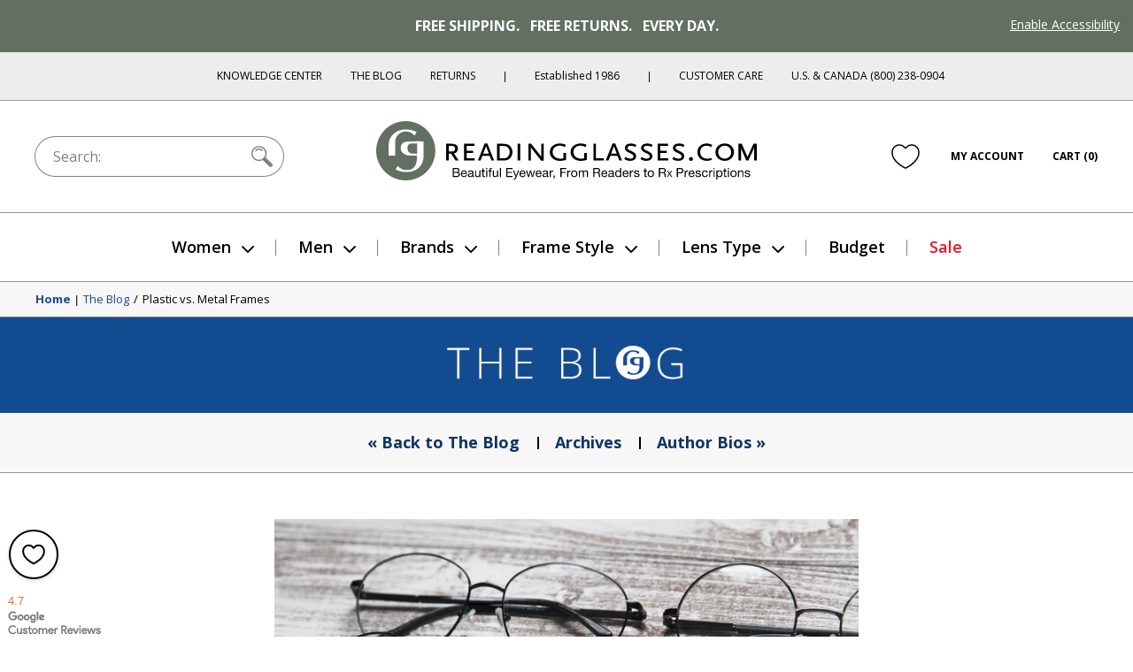

--- FILE ---
content_type: text/html; charset=utf-8
request_url: https://www.readingglasses.com/blogs/news/plastic-vs-metal
body_size: 46869
content:
<!doctype html>
<html lang="en">
<head>
  <meta charset="utf-8"><title>Plastic vs. Metal Frames | The Blog

&ndash; ReadingGlasses.com</title>

  <meta name="viewport" content="width=device-width, initial-scale=1">

  <link rel="icon" href="//www.readingglasses.com/cdn/shop/t/784/assets/favicon.ico?v=40971656652385875151768858839">
  <link rel="icon" href="//www.readingglasses.com/cdn/shop/t/784/assets/favicon.svg?v=25432008659898496651768858758" type="image/svg+xml">
  <link rel="apple-touch-icon" href="//www.readingglasses.com/cdn/shop/t/784/assets/apple-touch-icon.png?v=127548155132904350641768858755">

  
    <link rel="preconnect" href="https://cdn.shopify.com" crossorigin>
    <link rel="dns-prefetch" href="https://cdn.shopify.com" />
    <link rel="preconnect" href="https://monorail-edge.shopifysvc.com" crossorigin>
    <link rel="dns-prefetch" href="https://monorail-edge.shopifysvc.com" />
    <link rel="preconnect" href="https://www.adasitecompliance.com" crossorigin>
    <link rel="dns-prefetch" href="https://www.adasitecompliance.com" />
    <link rel="preconnect" href="https://www.gstatic.com" crossorigin>
    <link rel="dns-prefetch" href="https://www.gstatic.com" />
    <link rel="preconnect" href="https://bat.bing.com" crossorigin>
    <link rel="dns-prefetch" href="https://bat.bing.com" />
    <link rel="preconnect" href="https://shop.app" crossorigin>
    <link rel="dns-prefetch" href="https://shop.app" />
    <link rel="preconnect" href="https://connect.facebook.net" crossorigin>
    <link rel="dns-prefetch" href="https://connect.facebook.net" />
    <link rel="preconnect" href="https://www.google-analytics.com" crossorigin>
    <link rel="dns-prefetch" href="https://www.google-analytics.com" />
    <link rel="preconnect" href="https://www.googletagmanager.com" crossorigin>
    <link rel="dns-prefetch" href="https://www.googletagmanager.com" />
    <link rel="preconnect" href="https://www.facebook.com" crossorigin>
    <link rel="dns-prefetch" href="https://www.facebook.com" />
    <link rel="preconnect" href="https://fonts.googleapis.com" crossorigin>
    <link rel="dns-prefetch" href="https://fonts.googleapis.com" />

  <script>document.documentElement.classList.add('js');</script>

  <link href="//www.readingglasses.com/cdn/shop/t/784/assets/opensans-light.woff2?v=77389765805915074631768858717" as="font" type="font/woff2" crossorigin="true" rel="preload">
  <link href="//www.readingglasses.com/cdn/shop/t/784/assets/opensans-regular.woff2?v=35814088446879470321768858780" as="font" crossorigin="true" rel="preload">
  <link href="//www.readingglasses.com/cdn/shop/t/784/assets/opensans-semibold.woff2?v=135931269440943261691768858772" as="font" crossorigin="true" rel="preload">
  <link rel="preload" href="//www.readingglasses.com/cdn/shop/t/784/assets/opensans-bold.woff2?v=124993708247566543781768858727" as="font" crossorigin>
  <link rel="preload" href="//www.readingglasses.com/cdn/shop/t/784/assets/fonts.css?v=3727064074606386951768858716" as="style" onload="this.onload=null; this.rel='stylesheet'" crossorigin>
  <noscript>
    <link rel="stylesheet" href="//www.readingglasses.com/cdn/shop/t/784/assets/fonts.css?v=3727064074606386951768858716">
  </noscript>

  

  
<link rel=prefetch href="//www.readingglasses.com/cdn/shop/t/784/assets/layout.checkout.css?v=19822592523522644521768858828" as=style><link href="//www.readingglasses.com/cdn/shop/t/784/assets/layout.theme.css?v=45123991998369014121768929663" rel=stylesheet><link rel=prefetch href="//www.readingglasses.com/cdn/shop/t/784/assets/templates.404.css?v=43919633669197238681768858709" as=style><link rel=prefetch href="//www.readingglasses.com/cdn/shop/t/784/assets/templates.article.author-bio.css?v=28976327774363046611768858691" as=style><link rel=prefetch href="//www.readingglasses.com/cdn/shop/t/784/assets/templates.article.blank.css?v=101315628091577171601768858814" as=style><link href="//www.readingglasses.com/cdn/shop/t/784/assets/templates.article.css?v=156701359913504133361768858745" rel=stylesheet><link rel=prefetch href="//www.readingglasses.com/cdn/shop/t/784/assets/templates.article.kc.css?v=139486530849474807811768858735" as=style><link rel=prefetch href="//www.readingglasses.com/cdn/shop/t/784/assets/templates.blog.author-bios.css?v=66278586312679301211768858732" as=style><link rel=prefetch href="//www.readingglasses.com/cdn/shop/t/784/assets/templates.blog.css?v=139481588052172074031768858776" as=style><link rel=prefetch href="//www.readingglasses.com/cdn/shop/t/784/assets/templates.blog.testimonial.css?v=2880310165625060741768858692" as=style><link rel=prefetch href="//www.readingglasses.com/cdn/shop/t/784/assets/templates.cart.css?v=82694647329749151361768858707" as=style><link rel=prefetch href="//www.readingglasses.com/cdn/shop/t/784/assets/templates.collection.css?v=169032272498798050451768929661" as=style><link rel=prefetch href="//www.readingglasses.com/cdn/shop/t/784/assets/templates.index.css?v=117625534372752282771768929656" as=style><link rel=prefetch href="//www.readingglasses.com/cdn/shop/t/784/assets/templates.page.add-testimonial.css?v=56953811463864277331768858742" as=style><link rel=prefetch href="//www.readingglasses.com/cdn/shop/t/784/assets/templates.page.clear-cookies.css?v=44939110580481196501768858761" as=style><link rel=prefetch href="//www.readingglasses.com/cdn/shop/t/784/assets/templates.page.contact.css?v=158908463364989303171768858835" as=style><link rel=prefetch href="//www.readingglasses.com/cdn/shop/t/784/assets/templates.page.css?v=123579654284905357091768858756" as=style><link rel=prefetch href="//www.readingglasses.com/cdn/shop/t/784/assets/templates.page.returns.css?v=101121890032008087741768858764" as=style><link rel=prefetch href="//www.readingglasses.com/cdn/shop/t/784/assets/templates.page.rx.css?v=35086952237568055021768858771" as=style><link rel=prefetch href="//www.readingglasses.com/cdn/shop/t/784/assets/templates.page.shipping-info.css?v=167091915998815322521768858692" as=style><link rel=prefetch href="//www.readingglasses.com/cdn/shop/t/784/assets/templates.page.sitemap.css?v=146328591279501911501768858801" as=style><link rel=prefetch href="//www.readingglasses.com/cdn/shop/t/784/assets/templates.page.store-locator.css?v=121214851050220156471768858753" as=style><link rel=prefetch href="//www.readingglasses.com/cdn/shop/t/784/assets/templates.product.css?v=146453444691238085061768858713" as=style><link rel=prefetch href="//www.readingglasses.com/cdn/shop/t/784/assets/templates.product.rx.css?v=2671504991791122241768858799" as=style><link rel=prefetch href="//www.readingglasses.com/cdn/shop/t/784/assets/templates.search.css?v=84680385408013010391768858719" as=style><link rel=prefetch href="//www.readingglasses.com/cdn/shop/t/784/assets/templates.account.css?v=21335837161213780381768858820" as=style><link rel=prefetch href="//www.readingglasses.com/cdn/shop/t/784/assets/templates.addresses.css?v=102598258115597178831768858731" as=style><link rel=prefetch href="//www.readingglasses.com/cdn/shop/t/784/assets/templates.login.css?v=47812856984284880581768858733" as=style><link rel=prefetch href="//www.readingglasses.com/cdn/shop/t/784/assets/templates.order.css?v=18177209946442742771768858705" as=style><link rel=prefetch href="//www.readingglasses.com/cdn/shop/t/784/assets/templates.register.css?v=16490418629145280781768858728" as=style>
  
<link rel=prefetch href="//www.readingglasses.com/cdn/shop/t/784/assets/layout.checkout.js?v=135229914159220206751768858730" as=script><script src="//www.readingglasses.com/cdn/shop/t/784/assets/layout.theme@templates.collection.js?v=150251753523981354811768858741" defer=defer></script><script src="//www.readingglasses.com/cdn/shop/t/784/assets/layout.theme.js?v=31243058013650588081768858805" defer=defer></script><link rel=prefetch href="//www.readingglasses.com/cdn/shop/t/784/assets/templates.404.js?v=111603181540343972631768858691" as=script><link rel=prefetch href="//www.readingglasses.com/cdn/shop/t/784/assets/templates.article.author-bio.js?v=111603181540343972631768858719" as=script><link rel=prefetch href="//www.readingglasses.com/cdn/shop/t/784/assets/templates.article.blank.js?v=111603181540343972631768858756" as=script><script src="//www.readingglasses.com/cdn/shop/t/784/assets/templates.article.js?v=111603181540343972631768858756" defer=defer></script><link rel=prefetch href="//www.readingglasses.com/cdn/shop/t/784/assets/templates.article.kc.js?v=111603181540343972631768858769" as=script><link rel=prefetch href="//www.readingglasses.com/cdn/shop/t/784/assets/templates.blog.author-bios.js?v=111603181540343972631768858763" as=script><link rel=prefetch href="//www.readingglasses.com/cdn/shop/t/784/assets/templates.blog.js?v=149411605035160644311768858754" as=script><link rel=prefetch href="//www.readingglasses.com/cdn/shop/t/784/assets/templates.blog.testimonial.js?v=111603181540343972631768858816" as=script><link rel=prefetch href="//www.readingglasses.com/cdn/shop/t/784/assets/templates.cart@templates.product@templates.product.rx.js?v=172551155535920311121768858741" as=script><link rel=prefetch href="//www.readingglasses.com/cdn/shop/t/784/assets/templates.cart.js?v=141060949328304880311768858746" as=script><link rel=prefetch href="//www.readingglasses.com/cdn/shop/t/784/assets/templates.collection.js?v=76660263131318720201768858800" as=script><link rel=prefetch href="//www.readingglasses.com/cdn/shop/t/784/assets/templates.index.js?v=19481541213886630251768858807" as=script><link rel=prefetch href="//www.readingglasses.com/cdn/shop/t/784/assets/templates.page.add-testimonial.js?v=111603181540343972631768858750" as=script><link rel=prefetch href="//www.readingglasses.com/cdn/shop/t/784/assets/templates.page.clear-cookies.js?v=37949150987333292811768858811" as=script><link rel=prefetch href="//www.readingglasses.com/cdn/shop/t/784/assets/templates.page.contact.js?v=30190643538653797251768858722" as=script><link rel=prefetch href="//www.readingglasses.com/cdn/shop/t/784/assets/templates.page.files.js?v=97988988192372448141768858816" as=script><link rel=prefetch href="//www.readingglasses.com/cdn/shop/t/784/assets/templates.page.js?v=111603181540343972631768858823" as=script><link rel=prefetch href="//www.readingglasses.com/cdn/shop/t/784/assets/templates.page.returns.js?v=149086868101612039221768858717" as=script><link rel=prefetch href="//www.readingglasses.com/cdn/shop/t/784/assets/templates.page.rx.js?v=4351066524261725001768858703" as=script><link rel=prefetch href="//www.readingglasses.com/cdn/shop/t/784/assets/templates.page.shipping-info.js?v=111603181540343972631768858699" as=script><link rel=prefetch href="//www.readingglasses.com/cdn/shop/t/784/assets/templates.page.sitemap.js?v=111603181540343972631768858713" as=script><link rel=prefetch href="//www.readingglasses.com/cdn/shop/t/784/assets/templates.page.store-locator.js?v=111603181540343972631768858820" as=script><link rel=prefetch href="//www.readingglasses.com/cdn/shop/t/784/assets/templates.product@templates.product.rx.js?v=168832314665822184521768858786" as=script><link rel=prefetch href="//www.readingglasses.com/cdn/shop/t/784/assets/templates.product.js?v=57811904761072192301768858820" as=script><link rel=prefetch href="//www.readingglasses.com/cdn/shop/t/784/assets/templates.product.rx.js?v=176392986295226133361768858772" as=script><link rel=prefetch href="//www.readingglasses.com/cdn/shop/t/784/assets/templates.search.js?v=80905605330483590131768858788" as=script><link rel=prefetch href="//www.readingglasses.com/cdn/shop/t/784/assets/templates.account.js?v=37373225401654825691768858760" as=script><link rel=prefetch href="//www.readingglasses.com/cdn/shop/t/784/assets/templates.addresses.js?v=43876180964093238261768858694" as=script><link rel=prefetch href="//www.readingglasses.com/cdn/shop/t/784/assets/templates.login.js?v=28471273372832707281768858714" as=script><link rel=prefetch href="//www.readingglasses.com/cdn/shop/t/784/assets/templates.order.js?v=111603181540343972631768858732" as=script><link rel=prefetch href="//www.readingglasses.com/cdn/shop/t/784/assets/templates.register.js?v=108092239300327384731768858812" as=script>

  <meta name="theme-color" content="#143219">

<meta name="description" content="Eyeglass frames are usually made from various types of metals or plastics. Sometimes, manufacturers mix and combine materials to create fresh new looks for the market. With so many options, it can be challenging to know which to buy. For example, acetate frames are always in style and are incredibly durable, while meta">

<meta property="og:site_name" content="ReadingGlasses.com">
<meta property="og:url" content="https://www.readingglasses.com/blogs/news/plastic-vs-metal">
<meta property="og:title" content="Plastic vs. Metal Frames">
<meta property="og:type" content="article">
<meta property="og:description" content="Eyeglass frames are usually made from various types of metals or plastics. Sometimes, manufacturers mix and combine materials to create fresh new looks for the market. With so many options, it can be challenging to know which to buy. For example, acetate frames are always in style and are incredibly durable, while metal frames offer a sleek, modern look but are easier to damage."><meta property="og:image" content="http://www.readingglasses.com/cdn/shop/articles/plastic-vs-metal.jpg?v=1637086317">
      <meta property="twitter:image" content="https://www.readingglasses.com/cdn/shop/articles/plastic-vs-metal.jpg?v=1637086317">
      <meta property="og:image:secure_url" content="https://www.readingglasses.com/cdn/shop/articles/plastic-vs-metal.jpg?v=1637086317">
      <meta property="og:image:width" content="2000">
      <meta property="og:image:height" content="1333">
      <meta property="og:image:alt" content="Plastic vs. Metal Frames">
<meta name="twitter:site" content="@rgtg">
<meta name="twitter:creator" content="@ChetYeary">
<meta name="twitter:card" content="summary_large_image">
<meta name="twitter:title" content="Plastic vs. Metal Frames">
<meta name="twitter:description" content="Eyeglass frames are usually made from various types of metals or plastics. Sometimes, manufacturers mix and combine materials to create fresh new looks for the market. With so many options, it can be challenging to know which to buy. For example, acetate frames are always in style and are incredibly durable, while metal frames offer a sleek, modern look but are easier to damage.">


  
  
    <!-- Start global site tag (gtag.js) - Google Ads: 1072726099 -->
    <script async src="https://www.googletagmanager.com/gtag/js?id=AW-1072726099"></script>
    <script>
      window.dataLayer = window.dataLayer || [];
      function gtag(){dataLayer.push(arguments);}
    </script>
  
  <script>
    gtag('js', new Date());
    gtag('config', 'AW-1072726099');
  </script>
  <!-- End Global Site Tag -->
  

  <!-- Start UET tag -->
  <script>
    (function(w,d,t,r,u){var f,n,i;w[u]=w[u]||[],f=function(){var o={ti:"4064889"};o.q=w[u],w[u]=new UET(o),w[u].push("pageLoad")},n=d.createElement(t),n.src=r,n.async=1,n.onload=n.onreadystatechange=function(){var s=this.readyState;s&&s!=="loaded"&&s!=="complete"||(f(),n.onload=n.onreadystatechange=null)},i=d.getElementsByTagName(t)[0],i.parentNode.insertBefore(n,i)})(window,document,"script","//bat.bing.com/bat.js","uetq");
  </script>
  <!-- End UET tag -->

  <!-- Start Google dynamic remarketing and Microsoft product audiences -->
  
  <script>
    

  window.uetq = window.uetq || [];
    window.uetq.push({
      'prodid': '',
      'pagetype': 'other'
    });
  </script>
  
  <!-- End Google dynamic remarketing and Microsoft product audiences  -->

  <header id="shopify-section-vwo" class="shopify-section">



  <script src="//cdn.bc0a.com/autopilot/f00000000277477/autopilot_sdk.js"></script>



</header>

  <script>window.performance && window.performance.mark && window.performance.mark('shopify.content_for_header.start');</script><meta name="google-site-verification" content="8hPXKsPfzQoCTwRLHJgE4ztOrROJK5B-WAFlQdKoy84">
<meta id="shopify-digital-wallet" name="shopify-digital-wallet" content="/45769261213/digital_wallets/dialog">
<meta name="shopify-checkout-api-token" content="d30fa1e6806d352ef6da2ca07bfb57b4">
<meta id="in-context-paypal-metadata" data-shop-id="45769261213" data-venmo-supported="false" data-environment="production" data-locale="en_US" data-paypal-v4="true" data-currency="USD">
<link rel="alternate" type="application/atom+xml" title="Feed" href="/blogs/news.atom" />
<script async="async" src="/checkouts/internal/preloads.js?locale=en-US"></script>
<link rel="preconnect" href="https://shop.app" crossorigin="anonymous">
<script async="async" src="https://shop.app/checkouts/internal/preloads.js?locale=en-US&shop_id=45769261213" crossorigin="anonymous"></script>
<script id="apple-pay-shop-capabilities" type="application/json">{"shopId":45769261213,"countryCode":"US","currencyCode":"USD","merchantCapabilities":["supports3DS"],"merchantId":"gid:\/\/shopify\/Shop\/45769261213","merchantName":"ReadingGlasses.com","requiredBillingContactFields":["postalAddress","email"],"requiredShippingContactFields":["postalAddress","email"],"shippingType":"shipping","supportedNetworks":["visa","masterCard","amex","discover","elo","jcb"],"total":{"type":"pending","label":"ReadingGlasses.com","amount":"1.00"},"shopifyPaymentsEnabled":true,"supportsSubscriptions":true}</script>
<script id="shopify-features" type="application/json">{"accessToken":"d30fa1e6806d352ef6da2ca07bfb57b4","betas":["rich-media-storefront-analytics"],"domain":"www.readingglasses.com","predictiveSearch":true,"shopId":45769261213,"locale":"en"}</script>
<script>var Shopify = Shopify || {};
Shopify.shop = "readingglasses-com.myshopify.com";
Shopify.locale = "en";
Shopify.currency = {"active":"USD","rate":"1.0"};
Shopify.country = "US";
Shopify.theme = {"name":"Live 1\/27\/26: Move Left Nav Up","id":152782536861,"schema_name":"leftup","schema_version":"260127.1635","theme_store_id":null,"role":"main"};
Shopify.theme.handle = "null";
Shopify.theme.style = {"id":null,"handle":null};
Shopify.cdnHost = "www.readingglasses.com/cdn";
Shopify.routes = Shopify.routes || {};
Shopify.routes.root = "/";</script>
<script type="module">!function(o){(o.Shopify=o.Shopify||{}).modules=!0}(window);</script>
<script>!function(o){function n(){var o=[];function n(){o.push(Array.prototype.slice.apply(arguments))}return n.q=o,n}var t=o.Shopify=o.Shopify||{};t.loadFeatures=n(),t.autoloadFeatures=n()}(window);</script>
<script>
  window.ShopifyPay = window.ShopifyPay || {};
  window.ShopifyPay.apiHost = "shop.app\/pay";
  window.ShopifyPay.redirectState = null;
</script>
<script id="shop-js-analytics" type="application/json">{"pageType":"article"}</script>
<script defer="defer" async type="module" src="//www.readingglasses.com/cdn/shopifycloud/shop-js/modules/v2/client.init-shop-cart-sync_BN7fPSNr.en.esm.js"></script>
<script defer="defer" async type="module" src="//www.readingglasses.com/cdn/shopifycloud/shop-js/modules/v2/chunk.common_Cbph3Kss.esm.js"></script>
<script defer="defer" async type="module" src="//www.readingglasses.com/cdn/shopifycloud/shop-js/modules/v2/chunk.modal_DKumMAJ1.esm.js"></script>
<script type="module">
  await import("//www.readingglasses.com/cdn/shopifycloud/shop-js/modules/v2/client.init-shop-cart-sync_BN7fPSNr.en.esm.js");
await import("//www.readingglasses.com/cdn/shopifycloud/shop-js/modules/v2/chunk.common_Cbph3Kss.esm.js");
await import("//www.readingglasses.com/cdn/shopifycloud/shop-js/modules/v2/chunk.modal_DKumMAJ1.esm.js");

  window.Shopify.SignInWithShop?.initShopCartSync?.({"fedCMEnabled":true,"windoidEnabled":true});

</script>
<script>
  window.Shopify = window.Shopify || {};
  if (!window.Shopify.featureAssets) window.Shopify.featureAssets = {};
  window.Shopify.featureAssets['shop-js'] = {"shop-cart-sync":["modules/v2/client.shop-cart-sync_CJVUk8Jm.en.esm.js","modules/v2/chunk.common_Cbph3Kss.esm.js","modules/v2/chunk.modal_DKumMAJ1.esm.js"],"init-fed-cm":["modules/v2/client.init-fed-cm_7Fvt41F4.en.esm.js","modules/v2/chunk.common_Cbph3Kss.esm.js","modules/v2/chunk.modal_DKumMAJ1.esm.js"],"init-shop-email-lookup-coordinator":["modules/v2/client.init-shop-email-lookup-coordinator_Cc088_bR.en.esm.js","modules/v2/chunk.common_Cbph3Kss.esm.js","modules/v2/chunk.modal_DKumMAJ1.esm.js"],"init-windoid":["modules/v2/client.init-windoid_hPopwJRj.en.esm.js","modules/v2/chunk.common_Cbph3Kss.esm.js","modules/v2/chunk.modal_DKumMAJ1.esm.js"],"shop-button":["modules/v2/client.shop-button_B0jaPSNF.en.esm.js","modules/v2/chunk.common_Cbph3Kss.esm.js","modules/v2/chunk.modal_DKumMAJ1.esm.js"],"shop-cash-offers":["modules/v2/client.shop-cash-offers_DPIskqss.en.esm.js","modules/v2/chunk.common_Cbph3Kss.esm.js","modules/v2/chunk.modal_DKumMAJ1.esm.js"],"shop-toast-manager":["modules/v2/client.shop-toast-manager_CK7RT69O.en.esm.js","modules/v2/chunk.common_Cbph3Kss.esm.js","modules/v2/chunk.modal_DKumMAJ1.esm.js"],"init-shop-cart-sync":["modules/v2/client.init-shop-cart-sync_BN7fPSNr.en.esm.js","modules/v2/chunk.common_Cbph3Kss.esm.js","modules/v2/chunk.modal_DKumMAJ1.esm.js"],"init-customer-accounts-sign-up":["modules/v2/client.init-customer-accounts-sign-up_CfPf4CXf.en.esm.js","modules/v2/client.shop-login-button_DeIztwXF.en.esm.js","modules/v2/chunk.common_Cbph3Kss.esm.js","modules/v2/chunk.modal_DKumMAJ1.esm.js"],"pay-button":["modules/v2/client.pay-button_CgIwFSYN.en.esm.js","modules/v2/chunk.common_Cbph3Kss.esm.js","modules/v2/chunk.modal_DKumMAJ1.esm.js"],"init-customer-accounts":["modules/v2/client.init-customer-accounts_DQ3x16JI.en.esm.js","modules/v2/client.shop-login-button_DeIztwXF.en.esm.js","modules/v2/chunk.common_Cbph3Kss.esm.js","modules/v2/chunk.modal_DKumMAJ1.esm.js"],"avatar":["modules/v2/client.avatar_BTnouDA3.en.esm.js"],"init-shop-for-new-customer-accounts":["modules/v2/client.init-shop-for-new-customer-accounts_CsZy_esa.en.esm.js","modules/v2/client.shop-login-button_DeIztwXF.en.esm.js","modules/v2/chunk.common_Cbph3Kss.esm.js","modules/v2/chunk.modal_DKumMAJ1.esm.js"],"shop-follow-button":["modules/v2/client.shop-follow-button_BRMJjgGd.en.esm.js","modules/v2/chunk.common_Cbph3Kss.esm.js","modules/v2/chunk.modal_DKumMAJ1.esm.js"],"checkout-modal":["modules/v2/client.checkout-modal_B9Drz_yf.en.esm.js","modules/v2/chunk.common_Cbph3Kss.esm.js","modules/v2/chunk.modal_DKumMAJ1.esm.js"],"shop-login-button":["modules/v2/client.shop-login-button_DeIztwXF.en.esm.js","modules/v2/chunk.common_Cbph3Kss.esm.js","modules/v2/chunk.modal_DKumMAJ1.esm.js"],"lead-capture":["modules/v2/client.lead-capture_DXYzFM3R.en.esm.js","modules/v2/chunk.common_Cbph3Kss.esm.js","modules/v2/chunk.modal_DKumMAJ1.esm.js"],"shop-login":["modules/v2/client.shop-login_CA5pJqmO.en.esm.js","modules/v2/chunk.common_Cbph3Kss.esm.js","modules/v2/chunk.modal_DKumMAJ1.esm.js"],"payment-terms":["modules/v2/client.payment-terms_BxzfvcZJ.en.esm.js","modules/v2/chunk.common_Cbph3Kss.esm.js","modules/v2/chunk.modal_DKumMAJ1.esm.js"]};
</script>
<script>(function() {
  var isLoaded = false;
  function asyncLoad() {
    if (isLoaded) return;
    isLoaded = true;
    var urls = ["\/\/cdn.shopify.com\/proxy\/4cd8f2c8c4d40131cb66e9c1980ed4fce0edab9548ce06d863f308406b577c64\/bingshoppingtool-t2app-prod.trafficmanager.net\/uet\/tracking_script?shop=readingglasses-com.myshopify.com\u0026sp-cache-control=cHVibGljLCBtYXgtYWdlPTkwMA","https:\/\/cdn.attn.tv\/rg\/dtag.js?shop=readingglasses-com.myshopify.com"];
    for (var i = 0; i < urls.length; i++) {
      var s = document.createElement('script');
      s.type = 'text/javascript';
      s.async = true;
      s.src = urls[i];
      var x = document.getElementsByTagName('script')[0];
      x.parentNode.insertBefore(s, x);
    }
  };
  if(window.attachEvent) {
    window.attachEvent('onload', asyncLoad);
  } else {
    window.addEventListener('load', asyncLoad, false);
  }
})();</script>
<script id="__st">var __st={"a":45769261213,"offset":-21600,"reqid":"a51c1a41-0a97-4eb4-bfa8-ad82328be23a-1770035064","pageurl":"www.readingglasses.com\/blogs\/news\/plastic-vs-metal","s":"articles-562182193309","u":"6d6b8d83c0ef","p":"article","rtyp":"article","rid":562182193309};</script>
<script>window.ShopifyPaypalV4VisibilityTracking = true;</script>
<script id="captcha-bootstrap">!function(){'use strict';const t='contact',e='account',n='new_comment',o=[[t,t],['blogs',n],['comments',n],[t,'customer']],c=[[e,'customer_login'],[e,'guest_login'],[e,'recover_customer_password'],[e,'create_customer']],r=t=>t.map((([t,e])=>`form[action*='/${t}']:not([data-nocaptcha='true']) input[name='form_type'][value='${e}']`)).join(','),a=t=>()=>t?[...document.querySelectorAll(t)].map((t=>t.form)):[];function s(){const t=[...o],e=r(t);return a(e)}const i='password',u='form_key',d=['recaptcha-v3-token','g-recaptcha-response','h-captcha-response',i],f=()=>{try{return window.sessionStorage}catch{return}},m='__shopify_v',_=t=>t.elements[u];function p(t,e,n=!1){try{const o=window.sessionStorage,c=JSON.parse(o.getItem(e)),{data:r}=function(t){const{data:e,action:n}=t;return t[m]||n?{data:e,action:n}:{data:t,action:n}}(c);for(const[e,n]of Object.entries(r))t.elements[e]&&(t.elements[e].value=n);n&&o.removeItem(e)}catch(o){console.error('form repopulation failed',{error:o})}}const l='form_type',E='cptcha';function T(t){t.dataset[E]=!0}const w=window,h=w.document,L='Shopify',v='ce_forms',y='captcha';let A=!1;((t,e)=>{const n=(g='f06e6c50-85a8-45c8-87d0-21a2b65856fe',I='https://cdn.shopify.com/shopifycloud/storefront-forms-hcaptcha/ce_storefront_forms_captcha_hcaptcha.v1.5.2.iife.js',D={infoText:'Protected by hCaptcha',privacyText:'Privacy',termsText:'Terms'},(t,e,n)=>{const o=w[L][v],c=o.bindForm;if(c)return c(t,g,e,D).then(n);var r;o.q.push([[t,g,e,D],n]),r=I,A||(h.body.append(Object.assign(h.createElement('script'),{id:'captcha-provider',async:!0,src:r})),A=!0)});var g,I,D;w[L]=w[L]||{},w[L][v]=w[L][v]||{},w[L][v].q=[],w[L][y]=w[L][y]||{},w[L][y].protect=function(t,e){n(t,void 0,e),T(t)},Object.freeze(w[L][y]),function(t,e,n,w,h,L){const[v,y,A,g]=function(t,e,n){const i=e?o:[],u=t?c:[],d=[...i,...u],f=r(d),m=r(i),_=r(d.filter((([t,e])=>n.includes(e))));return[a(f),a(m),a(_),s()]}(w,h,L),I=t=>{const e=t.target;return e instanceof HTMLFormElement?e:e&&e.form},D=t=>v().includes(t);t.addEventListener('submit',(t=>{const e=I(t);if(!e)return;const n=D(e)&&!e.dataset.hcaptchaBound&&!e.dataset.recaptchaBound,o=_(e),c=g().includes(e)&&(!o||!o.value);(n||c)&&t.preventDefault(),c&&!n&&(function(t){try{if(!f())return;!function(t){const e=f();if(!e)return;const n=_(t);if(!n)return;const o=n.value;o&&e.removeItem(o)}(t);const e=Array.from(Array(32),(()=>Math.random().toString(36)[2])).join('');!function(t,e){_(t)||t.append(Object.assign(document.createElement('input'),{type:'hidden',name:u})),t.elements[u].value=e}(t,e),function(t,e){const n=f();if(!n)return;const o=[...t.querySelectorAll(`input[type='${i}']`)].map((({name:t})=>t)),c=[...d,...o],r={};for(const[a,s]of new FormData(t).entries())c.includes(a)||(r[a]=s);n.setItem(e,JSON.stringify({[m]:1,action:t.action,data:r}))}(t,e)}catch(e){console.error('failed to persist form',e)}}(e),e.submit())}));const S=(t,e)=>{t&&!t.dataset[E]&&(n(t,e.some((e=>e===t))),T(t))};for(const o of['focusin','change'])t.addEventListener(o,(t=>{const e=I(t);D(e)&&S(e,y())}));const B=e.get('form_key'),M=e.get(l),P=B&&M;t.addEventListener('DOMContentLoaded',(()=>{const t=y();if(P)for(const e of t)e.elements[l].value===M&&p(e,B);[...new Set([...A(),...v().filter((t=>'true'===t.dataset.shopifyCaptcha))])].forEach((e=>S(e,t)))}))}(h,new URLSearchParams(w.location.search),n,t,e,['guest_login'])})(!0,!0)}();</script>
<script integrity="sha256-4kQ18oKyAcykRKYeNunJcIwy7WH5gtpwJnB7kiuLZ1E=" data-source-attribution="shopify.loadfeatures" defer="defer" src="//www.readingglasses.com/cdn/shopifycloud/storefront/assets/storefront/load_feature-a0a9edcb.js" crossorigin="anonymous"></script>
<script crossorigin="anonymous" defer="defer" src="//www.readingglasses.com/cdn/shopifycloud/storefront/assets/shopify_pay/storefront-65b4c6d7.js?v=20250812"></script>
<script data-source-attribution="shopify.dynamic_checkout.dynamic.init">var Shopify=Shopify||{};Shopify.PaymentButton=Shopify.PaymentButton||{isStorefrontPortableWallets:!0,init:function(){window.Shopify.PaymentButton.init=function(){};var t=document.createElement("script");t.src="https://www.readingglasses.com/cdn/shopifycloud/portable-wallets/latest/portable-wallets.en.js",t.type="module",document.head.appendChild(t)}};
</script>
<script data-source-attribution="shopify.dynamic_checkout.buyer_consent">
  function portableWalletsHideBuyerConsent(e){var t=document.getElementById("shopify-buyer-consent"),n=document.getElementById("shopify-subscription-policy-button");t&&n&&(t.classList.add("hidden"),t.setAttribute("aria-hidden","true"),n.removeEventListener("click",e))}function portableWalletsShowBuyerConsent(e){var t=document.getElementById("shopify-buyer-consent"),n=document.getElementById("shopify-subscription-policy-button");t&&n&&(t.classList.remove("hidden"),t.removeAttribute("aria-hidden"),n.addEventListener("click",e))}window.Shopify?.PaymentButton&&(window.Shopify.PaymentButton.hideBuyerConsent=portableWalletsHideBuyerConsent,window.Shopify.PaymentButton.showBuyerConsent=portableWalletsShowBuyerConsent);
</script>
<script data-source-attribution="shopify.dynamic_checkout.cart.bootstrap">document.addEventListener("DOMContentLoaded",(function(){function t(){return document.querySelector("shopify-accelerated-checkout-cart, shopify-accelerated-checkout")}if(t())Shopify.PaymentButton.init();else{new MutationObserver((function(e,n){t()&&(Shopify.PaymentButton.init(),n.disconnect())})).observe(document.body,{childList:!0,subtree:!0})}}));
</script>
<link id="shopify-accelerated-checkout-styles" rel="stylesheet" media="screen" href="https://www.readingglasses.com/cdn/shopifycloud/portable-wallets/latest/accelerated-checkout-backwards-compat.css" crossorigin="anonymous">
<style id="shopify-accelerated-checkout-cart">
        #shopify-buyer-consent {
  margin-top: 1em;
  display: inline-block;
  width: 100%;
}

#shopify-buyer-consent.hidden {
  display: none;
}

#shopify-subscription-policy-button {
  background: none;
  border: none;
  padding: 0;
  text-decoration: underline;
  font-size: inherit;
  cursor: pointer;
}

#shopify-subscription-policy-button::before {
  box-shadow: none;
}

      </style>

<script>window.performance && window.performance.mark && window.performance.mark('shopify.content_for_header.end');</script>

  <script>
  window.Shopify = window.Shopify || {};
  window.Shopify.theme = window.Shopify.theme || {};

  Shopify.theme.routes = {
    cart_url: '/cart',
    cart_add_url: '/cart/add',
    cart_change_url: '/cart/change',
    cart_update_url: '/cart/update',
    cart_share_url: 'https://backend.readingglasses.com/share',
    collection_template_url: '//www.readingglasses.com/cdn/shop/t/784/assets/templates.collection.css?v=169032272498798050451768929661',
    auto_data_url: '//www.readingglasses.com/cdn/shop/files/ac_data.json?v=12612705833914370255',
    auto_prod_url: '//www.readingglasses.com/cdn/shop/files/ac_prods.json?v=13459261159622581533',
    asset_url: '//www.readingglasses.com/cdn/shop/t/784/assets',
    file_url: '//www.readingglasses.com/cdn/shop/files'
  };

  Shopify.theme.template = "article";
  
  Shopify.theme.country = 'US';
  Shopify.theme.locale = null;
  if(Shopify.theme.locale)
    Shopify.theme.country = Shopify.theme.locale.substr(-2);    

  if(!Shopify.theme.country||Shopify.theme.country=="en") Shopify.theme.country = "US";

  if(!Shopify.theme.settings)
    Shopify.theme.settings = {};
  Shopify.theme.settings.currency_code_enabled = true;
  
    Shopify.theme.settings.search_disable_salivate = true; // Global config
  
  
  
    Shopify.theme.settings.vto_disable_quick = true;
  
  
  
    Shopify.theme.settings.enable_shanalpub = true;
  
  

  

Shopify.theme.settings.hide_rx = false;

  
  (function(){
  Shopify.theme.settings.rx_discounts = [[5000,1000],[10000,500]];
  })();
  
  Shopify.theme.settings.rx_label = "Rx-Ready Frame";



  Shopify.theme.strings = {
    addToCart: `Add to cart`,
    soldOut: `Temporarily Out of Stock`,
    unavailable: `Unavailable`,
    back: `« Back`,
    close: `Close`,
    bff: [
      `Narrow`,
      `Narrow-Average`,
      `Average`,
      `Average-Wide`,
      `Wide`
    ]
  };
</script>

<!-- BEGIN app block: shopify://apps/attentive/blocks/attn-tag/8df62c72-8fe4-407e-a5b3-72132be30a0d --><script type="text/javascript" src="https://cdn.attn.tv/rg/dtag.js?source=app-embed" defer="defer"></script>


<!-- END app block --><!-- BEGIN app block: shopify://apps/elevar-conversion-tracking/blocks/dataLayerEmbed/bc30ab68-b15c-4311-811f-8ef485877ad6 -->



<script type="module" dynamic>
  const configUrl = "/a/elevar/static/configs/9f513b9edfef4e18a693ab39dc75e30448d60ec1/config.js";
  const config = (await import(configUrl)).default;
  const scriptUrl = config.script_src_app_theme_embed;

  if (scriptUrl) {
    const { handler } = await import(scriptUrl);

    await handler(
      config,
      {
        cartData: {
  marketId: "3429302429",
  attributes:{},
  cartTotal: "0.0",
  currencyCode:"USD",
  items: []
}
,
        user: {cartTotal: "0.0",
    currencyCode:"USD",customer: {},
}
,
        isOnCartPage:false,
        collectionView:null,
        searchResultsView:null,
        productView:null,
        checkoutComplete: null
      }
    );
  }
</script>


<!-- END app block --><link href="https://cdn.shopify.com/extensions/019be7a1-4e55-70a8-959d-ea5101b70f67/swish-wishlist-king-219/assets/component-wishlist-link-block.css" rel="stylesheet" type="text/css" media="all">
<link rel="canonical" href="https://www.readingglasses.com/blogs/news/plastic-vs-metal">
<link href="https://monorail-edge.shopifysvc.com" rel="dns-prefetch">
<script>(function(){if ("sendBeacon" in navigator && "performance" in window) {try {var session_token_from_headers = performance.getEntriesByType('navigation')[0].serverTiming.find(x => x.name == '_s').description;} catch {var session_token_from_headers = undefined;}var session_cookie_matches = document.cookie.match(/_shopify_s=([^;]*)/);var session_token_from_cookie = session_cookie_matches && session_cookie_matches.length === 2 ? session_cookie_matches[1] : "";var session_token = session_token_from_headers || session_token_from_cookie || "";function handle_abandonment_event(e) {var entries = performance.getEntries().filter(function(entry) {return /monorail-edge.shopifysvc.com/.test(entry.name);});if (!window.abandonment_tracked && entries.length === 0) {window.abandonment_tracked = true;var currentMs = Date.now();var navigation_start = performance.timing.navigationStart;var payload = {shop_id: 45769261213,url: window.location.href,navigation_start,duration: currentMs - navigation_start,session_token,page_type: "article"};window.navigator.sendBeacon("https://monorail-edge.shopifysvc.com/v1/produce", JSON.stringify({schema_id: "online_store_buyer_site_abandonment/1.1",payload: payload,metadata: {event_created_at_ms: currentMs,event_sent_at_ms: currentMs}}));}}window.addEventListener('pagehide', handle_abandonment_event);}}());</script>
<script id="web-pixels-manager-setup">(function e(e,d,r,n,o){if(void 0===o&&(o={}),!Boolean(null===(a=null===(i=window.Shopify)||void 0===i?void 0:i.analytics)||void 0===a?void 0:a.replayQueue)){var i,a;window.Shopify=window.Shopify||{};var t=window.Shopify;t.analytics=t.analytics||{};var s=t.analytics;s.replayQueue=[],s.publish=function(e,d,r){return s.replayQueue.push([e,d,r]),!0};try{self.performance.mark("wpm:start")}catch(e){}var l=function(){var e={modern:/Edge?\/(1{2}[4-9]|1[2-9]\d|[2-9]\d{2}|\d{4,})\.\d+(\.\d+|)|Firefox\/(1{2}[4-9]|1[2-9]\d|[2-9]\d{2}|\d{4,})\.\d+(\.\d+|)|Chrom(ium|e)\/(9{2}|\d{3,})\.\d+(\.\d+|)|(Maci|X1{2}).+ Version\/(15\.\d+|(1[6-9]|[2-9]\d|\d{3,})\.\d+)([,.]\d+|)( \(\w+\)|)( Mobile\/\w+|) Safari\/|Chrome.+OPR\/(9{2}|\d{3,})\.\d+\.\d+|(CPU[ +]OS|iPhone[ +]OS|CPU[ +]iPhone|CPU IPhone OS|CPU iPad OS)[ +]+(15[._]\d+|(1[6-9]|[2-9]\d|\d{3,})[._]\d+)([._]\d+|)|Android:?[ /-](13[3-9]|1[4-9]\d|[2-9]\d{2}|\d{4,})(\.\d+|)(\.\d+|)|Android.+Firefox\/(13[5-9]|1[4-9]\d|[2-9]\d{2}|\d{4,})\.\d+(\.\d+|)|Android.+Chrom(ium|e)\/(13[3-9]|1[4-9]\d|[2-9]\d{2}|\d{4,})\.\d+(\.\d+|)|SamsungBrowser\/([2-9]\d|\d{3,})\.\d+/,legacy:/Edge?\/(1[6-9]|[2-9]\d|\d{3,})\.\d+(\.\d+|)|Firefox\/(5[4-9]|[6-9]\d|\d{3,})\.\d+(\.\d+|)|Chrom(ium|e)\/(5[1-9]|[6-9]\d|\d{3,})\.\d+(\.\d+|)([\d.]+$|.*Safari\/(?![\d.]+ Edge\/[\d.]+$))|(Maci|X1{2}).+ Version\/(10\.\d+|(1[1-9]|[2-9]\d|\d{3,})\.\d+)([,.]\d+|)( \(\w+\)|)( Mobile\/\w+|) Safari\/|Chrome.+OPR\/(3[89]|[4-9]\d|\d{3,})\.\d+\.\d+|(CPU[ +]OS|iPhone[ +]OS|CPU[ +]iPhone|CPU IPhone OS|CPU iPad OS)[ +]+(10[._]\d+|(1[1-9]|[2-9]\d|\d{3,})[._]\d+)([._]\d+|)|Android:?[ /-](13[3-9]|1[4-9]\d|[2-9]\d{2}|\d{4,})(\.\d+|)(\.\d+|)|Mobile Safari.+OPR\/([89]\d|\d{3,})\.\d+\.\d+|Android.+Firefox\/(13[5-9]|1[4-9]\d|[2-9]\d{2}|\d{4,})\.\d+(\.\d+|)|Android.+Chrom(ium|e)\/(13[3-9]|1[4-9]\d|[2-9]\d{2}|\d{4,})\.\d+(\.\d+|)|Android.+(UC? ?Browser|UCWEB|U3)[ /]?(15\.([5-9]|\d{2,})|(1[6-9]|[2-9]\d|\d{3,})\.\d+)\.\d+|SamsungBrowser\/(5\.\d+|([6-9]|\d{2,})\.\d+)|Android.+MQ{2}Browser\/(14(\.(9|\d{2,})|)|(1[5-9]|[2-9]\d|\d{3,})(\.\d+|))(\.\d+|)|K[Aa][Ii]OS\/(3\.\d+|([4-9]|\d{2,})\.\d+)(\.\d+|)/},d=e.modern,r=e.legacy,n=navigator.userAgent;return n.match(d)?"modern":n.match(r)?"legacy":"unknown"}(),u="modern"===l?"modern":"legacy",c=(null!=n?n:{modern:"",legacy:""})[u],f=function(e){return[e.baseUrl,"/wpm","/b",e.hashVersion,"modern"===e.buildTarget?"m":"l",".js"].join("")}({baseUrl:d,hashVersion:r,buildTarget:u}),m=function(e){var d=e.version,r=e.bundleTarget,n=e.surface,o=e.pageUrl,i=e.monorailEndpoint;return{emit:function(e){var a=e.status,t=e.errorMsg,s=(new Date).getTime(),l=JSON.stringify({metadata:{event_sent_at_ms:s},events:[{schema_id:"web_pixels_manager_load/3.1",payload:{version:d,bundle_target:r,page_url:o,status:a,surface:n,error_msg:t},metadata:{event_created_at_ms:s}}]});if(!i)return console&&console.warn&&console.warn("[Web Pixels Manager] No Monorail endpoint provided, skipping logging."),!1;try{return self.navigator.sendBeacon.bind(self.navigator)(i,l)}catch(e){}var u=new XMLHttpRequest;try{return u.open("POST",i,!0),u.setRequestHeader("Content-Type","text/plain"),u.send(l),!0}catch(e){return console&&console.warn&&console.warn("[Web Pixels Manager] Got an unhandled error while logging to Monorail."),!1}}}}({version:r,bundleTarget:l,surface:e.surface,pageUrl:self.location.href,monorailEndpoint:e.monorailEndpoint});try{o.browserTarget=l,function(e){var d=e.src,r=e.async,n=void 0===r||r,o=e.onload,i=e.onerror,a=e.sri,t=e.scriptDataAttributes,s=void 0===t?{}:t,l=document.createElement("script"),u=document.querySelector("head"),c=document.querySelector("body");if(l.async=n,l.src=d,a&&(l.integrity=a,l.crossOrigin="anonymous"),s)for(var f in s)if(Object.prototype.hasOwnProperty.call(s,f))try{l.dataset[f]=s[f]}catch(e){}if(o&&l.addEventListener("load",o),i&&l.addEventListener("error",i),u)u.appendChild(l);else{if(!c)throw new Error("Did not find a head or body element to append the script");c.appendChild(l)}}({src:f,async:!0,onload:function(){if(!function(){var e,d;return Boolean(null===(d=null===(e=window.Shopify)||void 0===e?void 0:e.analytics)||void 0===d?void 0:d.initialized)}()){var d=window.webPixelsManager.init(e)||void 0;if(d){var r=window.Shopify.analytics;r.replayQueue.forEach((function(e){var r=e[0],n=e[1],o=e[2];d.publishCustomEvent(r,n,o)})),r.replayQueue=[],r.publish=d.publishCustomEvent,r.visitor=d.visitor,r.initialized=!0}}},onerror:function(){return m.emit({status:"failed",errorMsg:"".concat(f," has failed to load")})},sri:function(e){var d=/^sha384-[A-Za-z0-9+/=]+$/;return"string"==typeof e&&d.test(e)}(c)?c:"",scriptDataAttributes:o}),m.emit({status:"loading"})}catch(e){m.emit({status:"failed",errorMsg:(null==e?void 0:e.message)||"Unknown error"})}}})({shopId: 45769261213,storefrontBaseUrl: "https://www.readingglasses.com",extensionsBaseUrl: "https://extensions.shopifycdn.com/cdn/shopifycloud/web-pixels-manager",monorailEndpoint: "https://monorail-edge.shopifysvc.com/unstable/produce_batch",surface: "storefront-renderer",enabledBetaFlags: ["2dca8a86"],webPixelsConfigList: [{"id":"662470813","configuration":"{\"shopDomain\":\"readingglasses-com.myshopify.com\"}","eventPayloadVersion":"v1","runtimeContext":"STRICT","scriptVersion":"7f2de0ecb6b420d2fa07cf04a37a4dbf","type":"APP","apiClientId":2436932,"privacyPurposes":["ANALYTICS","MARKETING","SALE_OF_DATA"],"dataSharingAdjustments":{"protectedCustomerApprovalScopes":["read_customer_address","read_customer_email","read_customer_personal_data"]}},{"id":"649592989","configuration":"{\"config_url\": \"\/a\/elevar\/static\/configs\/9f513b9edfef4e18a693ab39dc75e30448d60ec1\/config.js\"}","eventPayloadVersion":"v1","runtimeContext":"STRICT","scriptVersion":"ab86028887ec2044af7d02b854e52653","type":"APP","apiClientId":2509311,"privacyPurposes":[],"dataSharingAdjustments":{"protectedCustomerApprovalScopes":["read_customer_address","read_customer_email","read_customer_name","read_customer_personal_data","read_customer_phone"]}},{"id":"637632669","configuration":"{\"config\":\"{\\\"pixel_id\\\":\\\"AW-1072726099\\\",\\\"gtag_events\\\":[{\\\"type\\\":\\\"begin_checkout\\\",\\\"action_label\\\":\\\"AW-1072726099\\\/6aZQCMCYk8kZENOAwv8D\\\"},{\\\"type\\\":\\\"search\\\",\\\"action_label\\\":\\\"AW-1072726099\\\/cDTRCLqYk8kZENOAwv8D\\\"},{\\\"type\\\":\\\"view_item\\\",\\\"action_label\\\":\\\"AW-1072726099\\\/snx3CL-Xk8kZENOAwv8D\\\"},{\\\"type\\\":\\\"purchase\\\",\\\"action_label\\\":\\\"AW-1072726099\\\/5cH0CLmXk8kZENOAwv8D\\\"},{\\\"type\\\":\\\"page_view\\\",\\\"action_label\\\":\\\"AW-1072726099\\\/mKTKCLyXk8kZENOAwv8D\\\"},{\\\"type\\\":\\\"add_payment_info\\\",\\\"action_label\\\":\\\"AW-1072726099\\\/PVu8CMOYk8kZENOAwv8D\\\"},{\\\"type\\\":\\\"add_to_cart\\\",\\\"action_label\\\":\\\"AW-1072726099\\\/8VIcCL2Yk8kZENOAwv8D\\\"}],\\\"enable_monitoring_mode\\\":false}\"}","eventPayloadVersion":"v1","runtimeContext":"OPEN","scriptVersion":"b2a88bafab3e21179ed38636efcd8a93","type":"APP","apiClientId":1780363,"privacyPurposes":[],"dataSharingAdjustments":{"protectedCustomerApprovalScopes":["read_customer_address","read_customer_email","read_customer_name","read_customer_personal_data","read_customer_phone"]}},{"id":"473628829","configuration":"{\"shopId\":\"readingglasses-com.myshopify.com\"}","eventPayloadVersion":"v1","runtimeContext":"STRICT","scriptVersion":"31536d5a2ef62c1887054e49fd58dba0","type":"APP","apiClientId":4845829,"privacyPurposes":["ANALYTICS"],"dataSharingAdjustments":{"protectedCustomerApprovalScopes":["read_customer_email","read_customer_personal_data","read_customer_phone"]}},{"id":"360939677","configuration":"{\"ti\":\"175016245\",\"endpoint\":\"https:\/\/bat.bing.com\/action\/0\"}","eventPayloadVersion":"v1","runtimeContext":"STRICT","scriptVersion":"5ee93563fe31b11d2d65e2f09a5229dc","type":"APP","apiClientId":2997493,"privacyPurposes":["ANALYTICS","MARKETING","SALE_OF_DATA"],"dataSharingAdjustments":{"protectedCustomerApprovalScopes":["read_customer_personal_data"]}},{"id":"45678749","configuration":"{\"env\":\"prod\"}","eventPayloadVersion":"v1","runtimeContext":"LAX","scriptVersion":"1a41e1eca09c95376c0b4a84ae3b11ef","type":"APP","apiClientId":3977633,"privacyPurposes":["ANALYTICS","MARKETING"],"dataSharingAdjustments":{"protectedCustomerApprovalScopes":["read_customer_address","read_customer_email","read_customer_name","read_customer_personal_data","read_customer_phone"]}},{"id":"36208797","eventPayloadVersion":"1","runtimeContext":"LAX","scriptVersion":"22","type":"CUSTOM","privacyPurposes":["ANALYTICS","MARKETING"],"name":"GAds"},{"id":"41222301","eventPayloadVersion":"1","runtimeContext":"LAX","scriptVersion":"2","type":"CUSTOM","privacyPurposes":["ANALYTICS","MARKETING"],"name":"Bing"},{"id":"48398493","eventPayloadVersion":"1","runtimeContext":"LAX","scriptVersion":"1","type":"CUSTOM","privacyPurposes":[],"name":"Elevar - Checkout Tracking"},{"id":"54624413","eventPayloadVersion":"1","runtimeContext":"LAX","scriptVersion":"4","type":"CUSTOM","privacyPurposes":["ANALYTICS","MARKETING","SALE_OF_DATA"],"name":"Audacy"},{"id":"125337757","eventPayloadVersion":"1","runtimeContext":"LAX","scriptVersion":"13","type":"CUSTOM","privacyPurposes":[],"name":"RG Backend"},{"id":"shopify-app-pixel","configuration":"{}","eventPayloadVersion":"v1","runtimeContext":"STRICT","scriptVersion":"0450","apiClientId":"shopify-pixel","type":"APP","privacyPurposes":["ANALYTICS","MARKETING"]},{"id":"shopify-custom-pixel","eventPayloadVersion":"v1","runtimeContext":"LAX","scriptVersion":"0450","apiClientId":"shopify-pixel","type":"CUSTOM","privacyPurposes":["ANALYTICS","MARKETING"]}],isMerchantRequest: false,initData: {"shop":{"name":"ReadingGlasses.com","paymentSettings":{"currencyCode":"USD"},"myshopifyDomain":"readingglasses-com.myshopify.com","countryCode":"US","storefrontUrl":"https:\/\/www.readingglasses.com"},"customer":null,"cart":null,"checkout":null,"productVariants":[],"purchasingCompany":null},},"https://www.readingglasses.com/cdn","1d2a099fw23dfb22ep557258f5m7a2edbae",{"modern":"","legacy":""},{"shopId":"45769261213","storefrontBaseUrl":"https:\/\/www.readingglasses.com","extensionBaseUrl":"https:\/\/extensions.shopifycdn.com\/cdn\/shopifycloud\/web-pixels-manager","surface":"storefront-renderer","enabledBetaFlags":"[\"2dca8a86\"]","isMerchantRequest":"false","hashVersion":"1d2a099fw23dfb22ep557258f5m7a2edbae","publish":"custom","events":"[[\"page_viewed\",{}]]"});</script><script>
  window.ShopifyAnalytics = window.ShopifyAnalytics || {};
  window.ShopifyAnalytics.meta = window.ShopifyAnalytics.meta || {};
  window.ShopifyAnalytics.meta.currency = 'USD';
  var meta = {"page":{"pageType":"article","resourceType":"article","resourceId":562182193309,"requestId":"a51c1a41-0a97-4eb4-bfa8-ad82328be23a-1770035064"}};
  for (var attr in meta) {
    window.ShopifyAnalytics.meta[attr] = meta[attr];
  }
</script>
<script class="analytics">
  (function () {
    var customDocumentWrite = function(content) {
      var jquery = null;

      if (window.jQuery) {
        jquery = window.jQuery;
      } else if (window.Checkout && window.Checkout.$) {
        jquery = window.Checkout.$;
      }

      if (jquery) {
        jquery('body').append(content);
      }
    };

    var hasLoggedConversion = function(token) {
      if (token) {
        return document.cookie.indexOf('loggedConversion=' + token) !== -1;
      }
      return false;
    }

    var setCookieIfConversion = function(token) {
      if (token) {
        var twoMonthsFromNow = new Date(Date.now());
        twoMonthsFromNow.setMonth(twoMonthsFromNow.getMonth() + 2);

        document.cookie = 'loggedConversion=' + token + '; expires=' + twoMonthsFromNow;
      }
    }

    var trekkie = window.ShopifyAnalytics.lib = window.trekkie = window.trekkie || [];
    if (trekkie.integrations) {
      return;
    }
    trekkie.methods = [
      'identify',
      'page',
      'ready',
      'track',
      'trackForm',
      'trackLink'
    ];
    trekkie.factory = function(method) {
      return function() {
        var args = Array.prototype.slice.call(arguments);
        args.unshift(method);
        trekkie.push(args);
        return trekkie;
      };
    };
    for (var i = 0; i < trekkie.methods.length; i++) {
      var key = trekkie.methods[i];
      trekkie[key] = trekkie.factory(key);
    }
    trekkie.load = function(config) {
      trekkie.config = config || {};
      trekkie.config.initialDocumentCookie = document.cookie;
      var first = document.getElementsByTagName('script')[0];
      var script = document.createElement('script');
      script.type = 'text/javascript';
      script.onerror = function(e) {
        var scriptFallback = document.createElement('script');
        scriptFallback.type = 'text/javascript';
        scriptFallback.onerror = function(error) {
                var Monorail = {
      produce: function produce(monorailDomain, schemaId, payload) {
        var currentMs = new Date().getTime();
        var event = {
          schema_id: schemaId,
          payload: payload,
          metadata: {
            event_created_at_ms: currentMs,
            event_sent_at_ms: currentMs
          }
        };
        return Monorail.sendRequest("https://" + monorailDomain + "/v1/produce", JSON.stringify(event));
      },
      sendRequest: function sendRequest(endpointUrl, payload) {
        // Try the sendBeacon API
        if (window && window.navigator && typeof window.navigator.sendBeacon === 'function' && typeof window.Blob === 'function' && !Monorail.isIos12()) {
          var blobData = new window.Blob([payload], {
            type: 'text/plain'
          });

          if (window.navigator.sendBeacon(endpointUrl, blobData)) {
            return true;
          } // sendBeacon was not successful

        } // XHR beacon

        var xhr = new XMLHttpRequest();

        try {
          xhr.open('POST', endpointUrl);
          xhr.setRequestHeader('Content-Type', 'text/plain');
          xhr.send(payload);
        } catch (e) {
          console.log(e);
        }

        return false;
      },
      isIos12: function isIos12() {
        return window.navigator.userAgent.lastIndexOf('iPhone; CPU iPhone OS 12_') !== -1 || window.navigator.userAgent.lastIndexOf('iPad; CPU OS 12_') !== -1;
      }
    };
    Monorail.produce('monorail-edge.shopifysvc.com',
      'trekkie_storefront_load_errors/1.1',
      {shop_id: 45769261213,
      theme_id: 152782536861,
      app_name: "storefront",
      context_url: window.location.href,
      source_url: "//www.readingglasses.com/cdn/s/trekkie.storefront.c59ea00e0474b293ae6629561379568a2d7c4bba.min.js"});

        };
        scriptFallback.async = true;
        scriptFallback.src = '//www.readingglasses.com/cdn/s/trekkie.storefront.c59ea00e0474b293ae6629561379568a2d7c4bba.min.js';
        first.parentNode.insertBefore(scriptFallback, first);
      };
      script.async = true;
      script.src = '//www.readingglasses.com/cdn/s/trekkie.storefront.c59ea00e0474b293ae6629561379568a2d7c4bba.min.js';
      first.parentNode.insertBefore(script, first);
    };
    trekkie.load(
      {"Trekkie":{"appName":"storefront","development":false,"defaultAttributes":{"shopId":45769261213,"isMerchantRequest":null,"themeId":152782536861,"themeCityHash":"6463846456578781132","contentLanguage":"en","currency":"USD"},"isServerSideCookieWritingEnabled":true,"monorailRegion":"shop_domain","enabledBetaFlags":["65f19447","b5387b81"]},"Session Attribution":{},"S2S":{"facebookCapiEnabled":false,"source":"trekkie-storefront-renderer","apiClientId":580111}}
    );

    var loaded = false;
    trekkie.ready(function() {
      if (loaded) return;
      loaded = true;

      window.ShopifyAnalytics.lib = window.trekkie;

      var originalDocumentWrite = document.write;
      document.write = customDocumentWrite;
      try { window.ShopifyAnalytics.merchantGoogleAnalytics.call(this); } catch(error) {};
      document.write = originalDocumentWrite;

      window.ShopifyAnalytics.lib.page(null,{"pageType":"article","resourceType":"article","resourceId":562182193309,"requestId":"a51c1a41-0a97-4eb4-bfa8-ad82328be23a-1770035064","shopifyEmitted":true});

      var match = window.location.pathname.match(/checkouts\/(.+)\/(thank_you|post_purchase)/)
      var token = match? match[1]: undefined;
      if (!hasLoggedConversion(token)) {
        setCookieIfConversion(token);
        
      }
    });


        var eventsListenerScript = document.createElement('script');
        eventsListenerScript.async = true;
        eventsListenerScript.src = "//www.readingglasses.com/cdn/shopifycloud/storefront/assets/shop_events_listener-3da45d37.js";
        document.getElementsByTagName('head')[0].appendChild(eventsListenerScript);

})();</script>
<script
  defer
  src="https://www.readingglasses.com/cdn/shopifycloud/perf-kit/shopify-perf-kit-3.1.0.min.js"
  data-application="storefront-renderer"
  data-shop-id="45769261213"
  data-render-region="gcp-us-east1"
  data-page-type="article"
  data-theme-instance-id="152782536861"
  data-theme-name="leftup"
  data-theme-version="260127.1635"
  data-monorail-region="shop_domain"
  data-resource-timing-sampling-rate="10"
  data-shs="true"
  data-shs-beacon="true"
  data-shs-export-with-fetch="true"
  data-shs-logs-sample-rate="1"
  data-shs-beacon-endpoint="https://www.readingglasses.com/api/collect"
></script>
</head>

<body class="template-article theme-main lang-en-US">
  

  <a class="sr-only focusable skip-link" href="#main">Skip to content</a>

  <!-- BEGIN sections: header-group -->
<div id="shopify-section-sections--20292574118045__sales" class="shopify-section shopify-section-group-header-group"></div><div id="shopify-section-sections--20292574118045__freeship" class="shopify-section shopify-section-group-header-group"><div
    class="announcement-bar"
    role="region"
    aria-label="Announcement"
    style="--color-announcement: #ffffff; --color-announcement-bg: #617061;"
  >
    <div class="container announcement-bar__content"><p class="announcement-bar__message flex hide@sm">Free U.S. Shipping & Free U.S. Returns. Every Day.</p>
          <p class="announcement-bar__message hide flex@sm">FREE SHIPPING.   FREE RETURNS.   EVERY DAY.</p></div>
</div>
 
</div><div id="shopify-section-sections--20292574118045__utility" class="shopify-section shopify-section-group-header-group"><div class="utility-header">
  <div class="container">
    <div class="utility-header__content">
      <ul class="utility-header__menu"><li class="utility-header__item" >
            
              <a href="/blogs/knowledge-center/knowledge-center">
                Knowledge Center
              </a>
            
          </li><li class="utility-header__item" >
            
              <a href="/blogs/news">
                The Blog
              </a>
            
          </li><li class="utility-header__item" >
            
              <a href="/blogs/knowledge-center/return-exchange">
                Returns
              </a>
            
          </li><li class="utility-header__item" >
            
              |
            
          </li><li class="utility-header__item no-trans" >
            
              <a href="/pages/about-our-company">
                Established 1986
              </a>
            
          </li><li class="utility-header__item" >
            
              |
            
          </li><li class="utility-header__item" >
            
              <a href="/blogs/knowledge-center/customer-care">
                Customer Care
              </a>
            
          </li><li class="utility-header__item" >
            
              


  <a href="tel:+18002380904" class="phone">U.S. & Canada (800) 238-0904</a>

            
          </li></ul>
    </div>
  </div>
</div>

</div><div id="shopify-section-sections--20292574118045__userway" class="shopify-section shopify-section-group-header-group"><div id="access__widget" class="access__widget localization-us">
    <a class="access__banner-text focusable" tabindex="0" id="uwLink">
        Enable Accessibility
    </a>
</div>

<script type="text/javascript">
(function(){
    const accessHead = document.querySelector('head');
    const accessibilityLink = document.querySelector('#uwLink');
    const accessibilityURL = 'https://accessibilityserver.org/widget.js';
    const dataAccount = 'RbT03tjrbI';

    // creates Accessibility script
    const uwLoadScript = document.createElement('script');
    uwLoadScript.setAttribute('src', accessibilityURL);
    uwLoadScript.setAttribute('data-account', dataAccount);
    uwLoadScript.setAttribute('id', 'userway');

    function uwLoad() {
        if (!document.querySelector('#userway'))
            accessHead.append(uwLoadScript);

        if (!sessionStorage.getItem('accessibility-clicked') === 'clicked')
            uwActivate();

        sessionStorage.setItem('accessibility-clicked', 'clicked');
        accessibilityLink.classList.add('clicked');
        setTimeout(function () { accessibilityLink.style.display = 'none' }, 500);
    }
    function uwActivate() {
        if (!window.UserWay) {
            console.warn("NO user WAY");
            setTimeout(uwActivate, 500);
        } else {
            UserWay.widgetOpen();
        }
    }

    if (sessionStorage.getItem('accessibility-clicked') === 'clicked') {
        uwLoad();
    } else if (accessibilityLink) {
        accessibilityLink.addEventListener('click', uwLoad);
    }
})();
</script>


<style> #shopify-section-sections--20292574118045__userway .localization-us .access__banner-text {color: white !important;} </style></div><header id="shopify-section-sections--20292574118045__customer" class="shopify-section shopify-section-group-header-group main-header">

<div class="container main-header__content">
  
    
        <div  class="main-header__mobile">
          <button id="mobile-menu-trigger" class="reset menu-btn js-menu-btn js-tab-focus" aria-label="Toggle menu">
            <svg xmlns="http://www.w3.org/2000/svg" baseProfile="tiny" version="1.2" viewBox="0 0 44 44" width="44" height="44"><g fill="#134b90"><path d="m6.6 26.9-2.9-8.3c0 1.2.1 2.4.1 3.5V27H2.3V17h2.3l2.8 8 2.9-8h2.3v10H11V18.8l-3 8.3H6.6ZM20.8 26.9h-5.7v-10h5.7v1.4h-4V21h3.8v1.4h-3.8v3.1h4v1.4ZM31.3 26.9h-2l-4.9-8v.4c0 .8.1 1.6.1 2.3v5.2H23v-10h2l4.9 7.9V16.9h1.5v10ZM41.8 16.9v6.5c0 .7-.2 1.4-.5 1.9s-.8 1-1.4 1.3c-.6.3-1.3.4-2.1.4-1.2 0-2.2-.3-2.9-1s-1-1.6-1-2.7v-6.4h1.6v6.3c0 .8.2 1.4.6 1.8.4.4 1 .6 1.8.6 1.5 0 2.3-.8 2.3-2.4v-6.3h1.6Z"/></g><path fill="none" d="M0 0h44v44H0z"/></svg>
            <i class="menu-btn__icon menu-btn__icon--close" aria-hidden="true"></i>
          </button>
        </div>

      
  
    
        <div  class="main-header__search" role="search">
          <form class="header-search" action="/search" method="get" onsubmit="Shopify.theme.Celebros.search_query(this.q.value); return false;"
  data-gb-whitelist="/search/?sorting=4,/collections/shop-budget?sorting=4"
>
  <label class="sr-only" for="header-search">Search: Start typing, then use the up and down arrows to select an option from the list</label>
  
  <input class="reset header-search__input searchkey-autocomplete" type="search" name="q" id="header-search" placeholder="Search:">
  <input type="hidden" name="options[prefix]" value="last" aria-hidden="true">
  <input type="hidden" name="type" value="product">
  <button class="reset header-search__btn">
    <i class="icon" aria-hidden="true">
      <svg version="1.2" baseProfile="tiny" xmlns="http://www.w3.org/2000/svg" viewBox="0 0 44 44" height="44" width="44"><path d="M33.3 30.2L26.1 23c.7-1.3 1.2-2.7 1.2-4.3 0-4.8-3.9-8.6-8.6-8.6S10 13.9 10 18.6s3.9 8.6 8.6 8.6c1.6 0 3-.4 4.3-1.2l7.2 7.2c.9.9 2.3.9 3.2 0 .4-.4.7-1 .7-1.6 0-.4-.2-1-.7-1.4zm-14.7-4.5c-3.9 0-7.1-3.2-7.1-7.1 0-3.9 3.2-7.1 7.1-7.1s7.1 3.2 7.1 7.1c0 4-3.1 7.1-7.1 7.1z"/><path d="M22.7 15.7c-.3.3-.8.3-1.1 0-1.6-1.6-4.3-1.6-6 0-.3.3-.8.3-1.1 0-.3-.3-.3-.8 0-1.1 2.2-2.2 5.9-2.2 8.1 0 .1.1.2.3.2.5.1.3 0 .5-.1.6z"/></svg>
    </i>
    <span class="sr-only">Search</span>
  </button>
</form>

        </div>

      
  
    
        <div  style="--logo-bg-color: #617061" class="main-header__logo-wrapper">
          <a href="https://www.readingglasses.com" class="main-header__logo">
            
              <svg xmlns="http://www.w3.org/2000/svg" baseProfile="tiny" version="1.2" viewBox="0 0 1500 234"><path fill="var(--logo-bg-color)" d="M160.96 89.25c0-.35.12-1.32-.4-1.32-1.45 0-2.7-.03-4.14-.06-5.61-.09-11.36-.08-16.95.17-5.95.27-10.94 2.59-14.08 7.73-3.17 5.04-2.73 18 .3 23 3.37 5.53 8.41 8.08 14.59 9.03 2.76.43 5.53.65 8.3.79h11.03c1.41-.03 1.38.23 1.38-.93v-15.35c0-7.2 0-15.86-.02-23.05Z"/><path fill="var(--logo-bg-color)" d="M116.48 0C52.16 0 0 52.39 0 117.01S52.16 234 116.48 234s116.49-52.38 116.49-116.99S180.83 0 116.48 0ZM49.16 136.53V91.59c1.2-33.99 29.41-58.84 67.79-58.84 16.01 0 30.73 3.85 42.48 10.28l-8.4 14.36c-7.74-10.12-19.99-16.69-33.84-16.69-23.42 0-42.4 18.72-42.4 41.81l.13 54.01H49.16Zm137.18 7.86c-1.33 21.87-13.42 40.55-33.38 49.68-23.53 10.74-53.93 9.26-76.43-3.32 2.69-4.7 5.39-9.4 8.1-14.09 2.93 4.04 7.48 7.4 11.64 10.08a39.53 39.53 0 0 0 15.83 5.92c11.28 1.58 23.38 1.19 32.72-6.26 8.34-6.64 13.11-16.83 14.78-27.09 1.26-7.76.95-15.28 1.28-23.06-7.36.24-14.46.06-21.81-.21-6.23-.21-13.01-.11-18.98-2.13-8.81-3-17.44-7.72-21.24-16.76-3.45-8.22-2.87-18.81 1.98-26.36 5.67-8.79 16.75-9.93 26.23-10.31 8.54-.34 17.09-.51 25.63-.56 11.27-.08 21.23 0 32.5 0 .41-.02.84-.03 1.26-.05v32.21c0 10.73.55 21.62-.1 32.32Z"/><path d="m312.86 155.62-17.36-26.98h-9.51v26.98h-10.46V89.48h22.17c15.85 0 24.52 6.66 24.52 18.83 0 10.25-6.2 17.99-15.43 19.51l18.17 27.8h-12.11Zm-5.93-55.63c-2.2-1.66-3.03-1.81-10.61-1.81h-10.34v21.74h10.34c6.75 0 8.13-.27 11.02-2.75 2.48-2.23 3.59-4.85 3.59-8.45 0-3.88-1.39-6.78-3.99-8.72ZM346.22 155.62V89.48h40.77v8.71h-30.3v19.09h25.06v8.75h-25.06v20.9h31.13v8.7h-41.59ZM454.52 155.62l-7.58-18.39H418.7l-7.44 18.39H400.8l26.85-67.79h10.32l26.87 67.79h-10.33ZM432.9 99.03l-11.32 29.61h22.46L432.9 99.03ZM527.69 146.48c-5.92 6.22-14.33 9.14-27.13 9.14h-24.24V89.48h24.24c12.66 0 21.21 2.93 27.26 9.14 5.37 5.53 9.37 15.63 9.37 23.94s-3.72 17.7-9.5 23.92Zm-10.33-43.72c-4.14-3.45-8.4-4.58-17.63-4.58h-12.94v48.73h12.12c9.5 0 14.05-1.26 18.59-4.85 5.24-4.32 8.68-12.18 8.68-19.65s-3.31-15.08-8.82-19.65ZM557.48 155.62V89.48h10.47v66.14h-10.47ZM650.48 156.44l-37.2-47.72c-2.21-2.9-3.03-4.28-3.45-6.09v52.99h-9.63V89.48h10.46l37.2 47.04c1.23 1.39 2.34 4.01 2.63 6.12V89.48h9.5v66.97h-9.5ZM742.94 154.51c-5.8 1.37-13.92 2.48-19.44 2.48-22.57 0-39.25-14.8-39.25-34.58S700.5 88.4 722.54 88.4c5.23 0 11.44.67 15.15 1.49 3.3.85 5.24 1.67 9.79 4.03l-4.41 8.72c-2.08-1.24-3.58-2.08-4.55-2.49-4.27-1.8-10.6-3.19-15.71-3.19-15.83 0-27.54 10.66-27.54 24.9 0 15.09 12.95 26.43 29.89 26.43 3.31 0 6.19-.27 12.67-1.36v-20.9h10.47v26.98c-2.34.67-4.14 1.22-5.37 1.51ZM824.78 154.51c-5.78 1.37-13.89 2.48-19.42 2.48-22.57 0-39.26-14.8-39.26-34.58s16.26-34.01 38.31-34.01c5.23 0 11.43.67 15.15 1.49 3.28.85 5.21 1.67 9.78 4.03l-4.42 8.72c-2.08-1.24-3.59-2.08-4.53-2.49-4.28-1.8-10.61-3.19-15.72-3.19-15.82 0-27.54 10.66-27.54 24.9 0 15.09 12.94 26.43 29.89 26.43 3.3 0 6.2-.27 12.66-1.36v-20.9h10.47v26.98c-2.33.67-4.11 1.22-5.37 1.51ZM855.96 155.62V89.48h10.46v57.44h31.12v8.7h-41.59ZM958.47 155.62l-7.58-18.39h-28.24l-7.43 18.39h-10.47l26.87-67.79h10.32l26.87 67.79h-10.33Zm-21.62-56.59-11.29 29.61H948l-11.15-29.61ZM1021.3 102.63c-3.44-2.35-4.97-2.9-8.26-4.01-3.43-.97-6.33-1.38-9.23-1.38-8.39 0-13.49 3.05-13.49 8.16 0 1.4.27 2.63.82 3.47 1.95 2.91 4.14 4.14 16.96 10.36 12.37 6.09 16.38 10.66 16.38 18.82 0 11.75-9.09 18.82-23.97 18.82-4.95 0-9.66-.7-13.52-2.07-2.72-1.12-4.65-2.09-9.36-4.99l4.71-8.98c4.12 3.04 5.91 4.14 8.5 5.24 3.33 1.4 7.2 2.21 10.91 2.21 7.72 0 12.25-3.31 12.25-8.85 0-4.42-2.2-7.33-7.45-9.83l-11.99-5.8c-10.05-4.85-14.61-10.38-14.61-17.43 0-10.94 9.4-17.97 23.98-17.97 4.27 0 8.55.53 12.25 1.65 3.04.82 4.69 1.67 8.84 3.87l-3.74 8.72ZM1085.24 102.63c-3.45-2.35-4.96-2.9-8.25-4.01-3.45-.97-6.33-1.38-9.22-1.38-8.41 0-13.51 3.05-13.51 8.16 0 1.4.27 2.63.81 3.47 1.95 2.91 4.14 4.14 16.95 10.36 12.39 6.09 16.38 10.66 16.38 18.82 0 11.75-9.08 18.82-23.95 18.82-4.96 0-9.65-.7-13.51-2.07-2.74-1.12-4.67-2.09-9.37-4.99l4.7-8.98c4.11 3.04 5.92 4.14 8.52 5.24 3.33 1.4 7.17 2.21 10.9 2.21 7.71 0 12.24-3.31 12.24-8.85 0-4.42-2.21-7.33-7.44-9.83l-12-5.8c-10.05-4.85-14.56-10.38-14.56-17.43 0-10.94 9.35-17.97 23.95-17.97 4.26 0 8.55.53 12.26 1.65 3.03.82 4.68 1.67 8.8 3.87l-3.72 8.72ZM1109.53 155.62V89.48h40.75v8.71H1120v19.09h25.06v8.75H1120v20.9h31.13v8.7h-41.6ZM1210.93 102.63c-3.44-2.35-4.97-2.9-8.27-4.01-3.43-.97-6.34-1.38-9.23-1.38-8.4 0-13.49 3.05-13.49 8.16 0 1.4.29 2.63.83 3.47 1.93 2.91 4.12 4.14 16.95 10.36 12.39 6.09 16.38 10.66 16.38 18.82 0 11.75-9.1 18.82-23.97 18.82-4.96 0-9.64-.7-13.51-2.07-2.72-1.12-4.68-2.09-9.38-4.99l4.7-8.98c4.14 3.04 5.94 4.14 8.54 5.24 3.3 1.4 7.17 2.21 10.89 2.21 7.7 0 12.25-3.31 12.25-8.85 0-4.42-2.21-7.33-7.45-9.83l-11.96-5.8c-10.07-4.85-14.61-10.38-14.61-17.43 0-10.94 9.35-17.97 23.97-17.97 4.27 0 8.53.53 12.24 1.65 3.04.82 4.69 1.67 8.84 3.87l-3.73 8.72ZM1240.58 157.29c-4.42 0-7.88-3.47-7.88-7.88s3.46-7.78 7.88-7.78 7.7 3.49 7.7 7.78-3.45 7.88-7.7 7.88ZM1319.5 102.63c-3.03-2.21-4.25-3.05-6.61-3.88-2.89-.98-6.89-1.65-10.75-1.65-14.86 0-25.19 10.1-25.19 24.61 0 7.76 2.9 14.66 7.84 19.67 4.97 4.82 11.04 6.89 20.68 6.89 6.19 0 9.11-.69 14.6-3.47l3.05 7.76c-7.45 3.05-13.26 4.3-19.71 4.3-22.04 0-37.46-14.23-37.46-34.58s15.71-34.04 36.48-34.04c8.41 0 14.88 1.93 22.05 6.37l-4.97 8.02ZM1373.53 156.86c-21.19 0-36.48-14.39-36.48-34.31s15.29-34.31 36.48-34.31 36.52 14.52 36.52 34.31-15.42 34.31-36.52 34.31Zm0-59.76c-14.47 0-25.49 10.92-25.49 25.45s11.02 25.6 25.49 25.6 25.36-11.08 25.36-25.6-10.9-25.45-25.36-25.45ZM1489.69 155.62v-52.7c-.81 3.46-1.23 4.41-2.61 7.75l-20.25 44.95h-8.28l-18.17-42.21c-1.66-3.72-2.07-4.96-2.62-8.71v50.92h-10.46V89.48h13.37l21.33 48.86c.82 2.06.82 2.49 1.24 5.24.43-2.06.55-2.62 1.39-5.24l22.18-48.86h13.2v66.14h-10.31ZM314.63 185.2c.76 0 1.58.01 2.45.03.87.02 1.74.07 2.59.15.86.08 1.66.21 2.4.37.74.17 1.38.42 1.91.75 1.15.7 2.14 1.66 2.94 2.88.81 1.23 1.22 2.73 1.22 4.52 0 1.89-.45 3.52-1.36 4.89-.91 1.37-2.2 2.39-3.88 3.05v.1c2.18.46 3.84 1.46 4.99 2.98 1.15 1.52 1.73 3.38 1.73 5.56 0 1.29-.23 2.55-.7 3.77a9.294 9.294 0 0 1-2.05 3.25c-.91.94-2.03 1.7-3.37 2.28-1.33.58-2.88.87-4.62.87h-17.07V185.2h12.81Zm1.28 15.25c2.67 0 4.59-.47 5.76-1.41s1.76-2.36 1.76-4.25c0-1.26-.2-2.25-.6-2.98-.4-.73-.94-1.29-1.63-1.69-.69-.4-1.5-.65-2.4-.77-.91-.11-1.87-.17-2.89-.17h-9.4v11.27h9.4Zm2.38 16.23c2.08 0 3.7-.56 4.87-1.69s1.76-2.68 1.76-4.67c0-1.16-.22-2.12-.65-2.88-.43-.76-1-1.37-1.71-1.81-.71-.45-1.53-.76-2.45-.94-.93-.18-1.88-.27-2.87-.27H306.5v12.27h11.77ZM353.47 219.02c-1.91 1.46-4.32 2.18-7.22 2.18-2.04 0-3.82-.33-5.32-.99s-2.76-1.59-3.78-2.78-1.79-2.61-2.3-4.27c-.51-1.65-.8-3.46-.87-5.41 0-1.95.3-3.74.9-5.36.59-1.62 1.42-3.03 2.5-4.22 1.07-1.19 2.34-2.12 3.81-2.78 1.46-.66 3.08-.99 4.82-.99 2.28 0 4.17.47 5.67 1.41s2.71 2.14 3.61 3.6c.91 1.46 1.54 3.04 1.88 4.77.35 1.72.49 3.36.42 4.92h-19.15c-.04 1.13.1 2.19.4 3.2.3 1.01.77 1.9 1.43 2.68.66.78 1.5 1.4 2.52 1.86s2.23.69 3.61.69c1.78 0 3.24-.41 4.38-1.24s1.89-2.09 2.25-3.77h4.16c-.56 2.88-1.8 5.05-3.71 6.51Zm-1.01-16.49a7.18 7.18 0 0 0-3.81-3.85c-.87-.38-1.84-.57-2.89-.57s-2.07.19-2.94.57-1.63.9-2.25 1.56a7.52 7.52 0 0 0-1.49 2.31c-.36.88-.57 1.81-.64 2.81h14.69c-.07-1-.29-1.94-.67-2.83ZM385.19 220.56c-.72.43-1.73.65-3.02.65-1.09 0-1.95-.31-2.6-.92-.64-.61-.97-1.61-.97-3-1.15 1.39-2.5 2.39-4.03 3-1.54.61-3.19.92-4.97.92-1.15 0-2.25-.13-3.29-.4-1.04-.26-1.94-.68-2.7-1.24-.76-.56-1.36-1.3-1.81-2.21-.45-.91-.67-2.01-.67-3.3 0-1.45.25-2.65.74-3.57.5-.93 1.15-1.68 1.96-2.26.8-.58 1.73-1.02 2.77-1.31 1.04-.3 2.11-.55 3.19-.75 1.15-.23 2.25-.41 3.29-.52 1.04-.12 1.95-.28 2.75-.5.79-.21 1.41-.53 1.88-.94.46-.41.7-1.02.7-1.81 0-.93-.18-1.67-.52-2.23-.35-.56-.79-.99-1.33-1.29s-1.15-.5-1.83-.6-1.35-.15-2-.15c-1.78 0-3.27.34-4.46 1.02-1.19.68-1.83 1.96-1.93 3.85h-4.21c.07-1.59.4-2.93.99-4.02a7.444 7.444 0 0 1 2.38-2.66c.99-.68 2.12-1.17 3.39-1.46 1.27-.3 2.63-.45 4.08-.45 1.15 0 2.3.08 3.44.25 1.13.17 2.17.5 3.09 1.02.92.51 1.66 1.23 2.22 2.16.56.92.84 2.13.84 3.61v13.18c0 .99.06 1.72.17 2.18.11.46.5.69 1.16.69.37 0 .79-.07 1.29-.2v3.28Zm-6.83-13.16c-.53.4-1.22.68-2.08.87-.85.18-1.75.33-2.7.44-.94.12-1.89.25-2.84.4-.96.15-1.82.39-2.57.72s-1.38.8-1.86 1.41-.72 1.44-.72 2.49c0 .69.14 1.28.42 1.76.28.48.64.87 1.09 1.16.44.3.96.51 1.56.64.6.13 1.22.2 1.88.2 1.38 0 2.57-.19 3.56-.57.99-.38 1.8-.85 2.43-1.43s1.09-1.2 1.38-1.88c.3-.67.45-1.31.45-1.9v-4.3ZM406.64 220.66v-4.07h-.1c-.89 1.59-2.03 2.75-3.42 3.5-1.38.75-3.02 1.12-4.9 1.12-1.68 0-3.08-.22-4.2-.67-1.12-.45-2.03-1.08-2.72-1.91-.7-.83-1.18-1.81-1.46-2.95-.28-1.14-.42-2.41-.42-3.8V195h4.21v17.38c0 1.59.46 2.85 1.38 3.77s2.19 1.39 3.81 1.39c1.29 0 2.4-.2 3.34-.59.94-.4 1.72-.96 2.35-1.69.63-.73 1.09-1.58 1.41-2.56.32-.97.47-2.04.47-3.2V195h4.2v25.67h-3.96ZM428.32 194.98v3.72h-5.1v15.94c0 .5.04.89.12 1.19s.24.53.47.69c.23.17.55.27.97.32.41.05.95.07 1.61.07h1.93v3.72h-3.22c-1.09 0-2.02-.07-2.79-.22-.78-.15-1.4-.42-1.88-.82-.48-.4-.83-.96-1.06-1.69s-.35-1.69-.35-2.88v-16.34h-4.35v-3.72h4.35v-7.69h4.21v7.69h5.1ZM433.38 190.37v-5.17h4.21v5.17h-4.21Zm4.2 4.61v25.67h-4.21v-25.67h4.21ZM441.86 198.71v-3.72h4.3v-3.82c0-2.09.6-3.66 1.81-4.74 1.21-1.07 2.96-1.61 5.27-1.61.4 0 .85.03 1.36.1.51.07.96.17 1.36.3v3.68a5.32 5.32 0 0 0-1.19-.27c-.43-.05-.82-.07-1.19-.07-1.02 0-1.81.2-2.38.59-.56.4-.84 1.16-.84 2.28v3.58h4.95v3.72h-4.95v21.95h-4.21v-21.95h-4.3ZM476.69 220.66v-4.07h-.1c-.89 1.59-2.02 2.75-3.41 3.5-1.38.75-3.02 1.12-4.9 1.12-1.68 0-3.08-.22-4.21-.67-1.12-.45-2.03-1.08-2.72-1.91-.69-.83-1.18-1.81-1.46-2.95-.28-1.14-.42-2.41-.42-3.8V195h4.2v17.38c0 1.59.46 2.85 1.39 3.77.92.93 2.19 1.39 3.81 1.39 1.29 0 2.4-.2 3.34-.59.94-.4 1.72-.96 2.35-1.69.63-.73 1.09-1.58 1.41-2.56.31-.97.47-2.04.47-3.2V195h4.21v25.67h-3.96ZM491.71 185.2v35.45h-4.21V185.2h4.21ZM537.08 185.2v3.97h-19.69v11.27h18.36v3.97h-18.36v12.27h19.84v3.97h-24.54V185.2h24.39ZM551.83 224.08c-.49 1.26-.98 2.32-1.46 3.18-.48.86-1.01 1.56-1.58 2.11s-1.22.94-1.93 1.19-1.53.37-2.45.37c-.49 0-.99-.03-1.49-.1-.49-.07-.97-.18-1.43-.35v-3.87c.37.16.78.3 1.26.42.48.11.89.17 1.22.17.85 0 1.57-.21 2.15-.62.57-.41 1.01-1 1.31-1.76l1.73-4.32-10.14-25.52h4.75l7.47 21h.1l7.18-21h4.45l-11.13 29.1ZM584.2 219.02c-1.91 1.46-4.32 2.18-7.22 2.18-2.04 0-3.82-.33-5.32-.99s-2.76-1.59-3.78-2.78-1.79-2.61-2.3-4.27c-.51-1.65-.8-3.46-.86-5.41 0-1.95.3-3.74.89-5.36.6-1.62 1.43-3.03 2.5-4.22s2.34-2.12 3.81-2.78c1.46-.66 3.07-.99 4.82-.99 2.28 0 4.17.47 5.67 1.41s2.71 2.14 3.61 3.6 1.54 3.04 1.88 4.77c.35 1.72.48 3.36.42 4.92h-19.14c-.04 1.13.1 2.19.4 3.2.3 1.01.77 1.9 1.43 2.68.66.78 1.5 1.4 2.52 1.86s2.23.69 3.61.69c1.78 0 3.24-.41 4.38-1.24s1.89-2.09 2.25-3.77h4.16c-.56 2.88-1.8 5.05-3.71 6.51Zm-1.01-16.49a7.18 7.18 0 0 0-3.81-3.85c-.87-.38-1.84-.57-2.9-.57s-2.07.19-2.94.57c-.87.38-1.63.9-2.25 1.56a7.52 7.52 0 0 0-1.49 2.31c-.36.88-.57 1.81-.64 2.81h14.69c-.07-1-.29-1.94-.67-2.83ZM613.48 220.66l-5.2-20.41h-.1l-5.15 20.41h-4.55l-8.21-25.67h4.65l5.79 21h.1l5.15-21h4.6l5.34 21h.1l5.74-21h4.35l-8.16 25.67h-4.45ZM647.84 219.02c-1.91 1.46-4.32 2.18-7.22 2.18-2.04 0-3.82-.33-5.32-.99s-2.76-1.59-3.78-2.78-1.79-2.61-2.3-4.27c-.51-1.65-.8-3.46-.86-5.41 0-1.95.3-3.74.89-5.36.6-1.62 1.43-3.03 2.5-4.22s2.34-2.12 3.81-2.78c1.46-.66 3.07-.99 4.82-.99 2.28 0 4.17.47 5.67 1.41s2.71 2.14 3.61 3.6 1.54 3.04 1.88 4.77c.35 1.72.48 3.36.42 4.92h-19.14c-.04 1.13.1 2.19.4 3.2.3 1.01.77 1.9 1.43 2.68.66.78 1.5 1.4 2.52 1.86s2.23.69 3.61.69c1.78 0 3.24-.41 4.38-1.24s1.89-2.09 2.25-3.77h4.16c-.56 2.88-1.8 5.05-3.71 6.51Zm-1.01-16.49a7.18 7.18 0 0 0-3.81-3.85c-.87-.38-1.84-.57-2.9-.57s-2.07.19-2.94.57c-.87.38-1.63.9-2.25 1.56a7.52 7.52 0 0 0-1.49 2.31c-.36.88-.57 1.81-.64 2.81h14.69c-.07-1-.29-1.94-.67-2.83ZM679.56 220.56c-.73.43-1.73.65-3.02.65-1.09 0-1.96-.31-2.6-.92-.65-.61-.97-1.61-.97-3-1.15 1.39-2.5 2.39-4.03 3-1.53.61-3.19.92-4.97.92-1.15 0-2.25-.13-3.29-.4-1.04-.26-1.94-.68-2.7-1.24-.76-.56-1.36-1.3-1.81-2.21-.45-.91-.67-2.01-.67-3.3 0-1.45.25-2.65.74-3.57s1.14-1.68 1.95-2.26 1.73-1.02 2.77-1.31c1.04-.3 2.11-.55 3.19-.75 1.15-.23 2.25-.41 3.29-.52 1.04-.12 1.95-.28 2.74-.5.79-.21 1.42-.53 1.88-.94.46-.41.69-1.02.69-1.81 0-.93-.17-1.67-.52-2.23s-.79-.99-1.34-1.29-1.15-.5-1.83-.6c-.68-.1-1.35-.15-2-.15-1.79 0-3.27.34-4.46 1.02-1.19.68-1.83 1.96-1.93 3.85h-4.21c.07-1.59.4-2.93.99-4.02.6-1.09 1.39-1.98 2.38-2.66.99-.68 2.12-1.17 3.39-1.46 1.27-.3 2.63-.45 4.08-.45 1.15 0 2.3.08 3.44.25 1.14.17 2.17.5 3.09 1.02.93.51 1.67 1.23 2.23 2.16.56.92.84 2.13.84 3.61v13.18c0 .99.06 1.72.17 2.18.12.46.5.69 1.16.69.36 0 .79-.07 1.29-.2v3.28Zm-6.83-13.16c-.53.4-1.22.68-2.08.87s-1.75.33-2.7.44c-.94.12-1.89.25-2.85.4-.96.15-1.81.39-2.57.72-.76.33-1.38.8-1.86 1.41s-.72 1.44-.72 2.49c0 .69.14 1.28.42 1.76s.65.87 1.09 1.16c.45.3.97.51 1.56.64.6.13 1.22.2 1.88.2 1.38 0 2.57-.19 3.56-.57.99-.38 1.8-.85 2.43-1.43.63-.58 1.09-1.2 1.38-1.88.3-.67.45-1.31.45-1.9v-4.3ZM687.97 194.98v5.41h.1c1.02-2.09 2.28-3.62 3.76-4.62 1.49-1 3.37-1.46 5.64-1.39v4.47c-1.68 0-3.11.23-4.3.69-1.19.46-2.15 1.14-2.87 2.04-.73.89-1.26 1.98-1.58 3.25-.33 1.28-.5 2.74-.5 4.39v11.42h-4.21v-25.67h3.96ZM704.21 215.14v5.01c0 1.89-.43 3.51-1.29 4.87-.85 1.36-2.24 2.32-4.16 2.88v-2.48c.56-.2 1.03-.49 1.41-.87.38-.38.69-.79.92-1.24.23-.45.39-.9.47-1.37.08-.46.11-.89.07-1.29h-2.92v-5.51h5.49ZM749.19 185.2v3.97h-18.5v11.27h16.23v3.97h-16.23v16.24h-4.7V185.2h23.2ZM756.6 194.98v5.41h.1c1.02-2.09 2.28-3.62 3.76-4.62 1.49-1 3.37-1.46 5.64-1.39v4.47c-1.68 0-3.11.23-4.3.69-1.19.46-2.15 1.14-2.87 2.04-.73.89-1.26 1.98-1.58 3.25-.33 1.28-.5 2.74-.5 4.39v11.42h-4.21v-25.67h3.96ZM769.04 202.56c.53-1.64 1.32-3.06 2.38-4.27 1.05-1.21 2.35-2.16 3.91-2.86 1.55-.69 3.33-1.04 5.35-1.04s3.84.35 5.37 1.04c1.54.7 2.83 1.65 3.89 2.86s1.85 2.63 2.38 4.27.79 3.4.79 5.29-.26 3.64-.79 5.26c-.53 1.62-1.32 3.04-2.38 4.24-1.06 1.21-2.35 2.15-3.89 2.83-1.53.68-3.32 1.02-5.37 1.02s-3.79-.34-5.35-1.02-2.85-1.62-3.91-2.83-1.85-2.62-2.38-4.24c-.53-1.62-.79-3.38-.79-5.26s.26-3.65.79-5.29Zm4.28 9.43c.41 1.21.98 2.22 1.71 3.03s1.58 1.43 2.55 1.86c.97.43 2 .65 3.09.65s2.12-.21 3.09-.65c.97-.43 1.82-1.05 2.55-1.86s1.29-1.82 1.71-3.03c.41-1.21.62-2.59.62-4.15s-.2-2.94-.62-4.14c-.42-1.21-.98-2.23-1.71-3.05-.73-.83-1.58-1.45-2.55-1.89s-2-.65-3.09-.65-2.12.21-3.09.65-1.82 1.06-2.55 1.89c-.73.83-1.3 1.85-1.71 3.05-.41 1.21-.62 2.59-.62 4.14s.2 2.94.62 4.15ZM802.49 194.98v3.77h.1c1.91-2.91 4.67-4.37 8.27-4.37 1.58 0 3.02.33 4.3.99 1.29.66 2.19 1.79 2.72 3.38.86-1.39 1.99-2.47 3.39-3.23 1.4-.76 2.94-1.14 4.62-1.14 1.29 0 2.45.14 3.49.42 1.04.28 1.93.72 2.67 1.32.74.59 1.32 1.37 1.73 2.31.41.94.62 2.08.62 3.4v18.82h-4.2v-16.83c0-.79-.07-1.54-.2-2.23s-.38-1.3-.74-1.81c-.37-.51-.87-.92-1.51-1.22s-1.48-.45-2.5-.45c-2.08 0-3.71.59-4.9 1.79-1.19 1.19-1.79 2.78-1.79 4.77v15.99h-4.2v-16.83c0-.83-.08-1.59-.22-2.28-.15-.69-.41-1.3-.77-1.81-.36-.51-.85-.91-1.46-1.19-.61-.28-1.39-.42-2.35-.42-1.22 0-2.27.25-3.14.75-.87.5-1.58 1.09-2.13 1.79-.54.7-.94 1.42-1.19 2.16-.24.74-.37 1.37-.37 1.86v15.99h-4.2v-25.67h3.96ZM871.8 185.2c3.37 0 6 .83 7.89 2.48 1.9 1.66 2.84 3.92 2.84 6.8 0 2.15-.48 4.04-1.46 5.66-.97 1.62-2.53 2.73-4.67 3.33v.1c1.02.2 1.86.53 2.5.99.65.46 1.15 1.02 1.54 1.66.38.65.66 1.37.84 2.16.18.8.33 1.62.42 2.48.07.86.12 1.74.15 2.63.04.9.12 1.77.25 2.63.13.86.32 1.68.57 2.46.24.78.62 1.46 1.11 2.06h-5.25c-.33-.36-.55-.86-.67-1.49s-.19-1.33-.22-2.11c-.03-.78-.07-1.61-.1-2.51-.04-.89-.13-1.77-.3-2.63-.13-.86-.3-1.68-.49-2.46s-.51-1.46-.94-2.04c-.43-.58-.99-1.04-1.68-1.39-.7-.35-1.62-.52-2.77-.52h-11.48v15.14h-4.7v-35.45h16.62Zm.99 16.09c.99-.17 1.86-.49 2.6-.97s1.33-1.13 1.78-1.94c.44-.81.67-1.86.67-3.15 0-1.79-.49-3.24-1.49-4.37-.99-1.12-2.59-1.69-4.8-1.69h-11.68v12.36h9.8c1.09 0 2.13-.08 3.12-.25ZM906.82 219.02c-1.91 1.46-4.32 2.18-7.22 2.18-2.04 0-3.82-.33-5.32-.99s-2.76-1.59-3.78-2.78-1.79-2.61-2.3-4.27c-.51-1.65-.8-3.46-.86-5.41 0-1.95.3-3.74.89-5.36.6-1.62 1.43-3.03 2.5-4.22s2.34-2.12 3.81-2.78c1.46-.66 3.07-.99 4.82-.99 2.28 0 4.17.47 5.67 1.41s2.71 2.14 3.61 3.6 1.54 3.04 1.88 4.77c.35 1.72.48 3.36.42 4.92H891.8c-.04 1.13.1 2.19.4 3.2.3 1.01.77 1.9 1.43 2.68.66.78 1.5 1.4 2.52 1.86s2.23.69 3.61.69c1.78 0 3.24-.41 4.38-1.24s1.89-2.09 2.25-3.77h4.16c-.56 2.88-1.8 5.05-3.71 6.51Zm-1.01-16.49a7.18 7.18 0 0 0-3.81-3.85c-.87-.38-1.84-.57-2.9-.57s-2.07.19-2.94.57c-.87.38-1.63.9-2.25 1.56a7.52 7.52 0 0 0-1.49 2.31c-.36.88-.57 1.81-.64 2.81h14.69c-.07-1-.29-1.94-.67-2.83ZM938.53 220.56c-.73.43-1.73.65-3.02.65-1.09 0-1.96-.31-2.6-.92-.65-.61-.97-1.61-.97-3-1.15 1.39-2.5 2.39-4.03 3-1.53.61-3.19.92-4.97.92-1.15 0-2.25-.13-3.29-.4-1.04-.26-1.94-.68-2.7-1.24-.76-.56-1.36-1.3-1.81-2.21-.45-.91-.67-2.01-.67-3.3 0-1.45.25-2.65.74-3.57s1.14-1.68 1.95-2.26 1.73-1.02 2.77-1.31c1.04-.3 2.11-.55 3.19-.75 1.15-.23 2.25-.41 3.29-.52 1.04-.12 1.95-.28 2.74-.5.79-.21 1.42-.53 1.88-.94.46-.41.69-1.02.69-1.81 0-.93-.17-1.67-.52-2.23s-.79-.99-1.34-1.29-1.15-.5-1.83-.6c-.68-.1-1.35-.15-2-.15-1.79 0-3.27.34-4.46 1.02-1.19.68-1.83 1.96-1.93 3.85h-4.21c.07-1.59.4-2.93.99-4.02.6-1.09 1.39-1.98 2.38-2.66.99-.68 2.12-1.17 3.39-1.46 1.27-.3 2.63-.45 4.08-.45 1.15 0 2.3.08 3.44.25 1.14.17 2.17.5 3.09 1.02.93.51 1.67 1.23 2.23 2.16.56.92.84 2.13.84 3.61v13.18c0 .99.06 1.72.17 2.18.12.46.5.69 1.16.69.36 0 .79-.07 1.29-.2v3.28Zm-6.82-13.16c-.53.4-1.22.68-2.08.87s-1.75.33-2.7.44c-.94.12-1.89.25-2.85.4-.96.15-1.81.39-2.57.72-.76.33-1.38.8-1.86 1.41s-.72 1.44-.72 2.49c0 .69.14 1.28.42 1.76s.65.87 1.09 1.16c.45.3.97.51 1.56.64.6.13 1.22.2 1.88.2 1.38 0 2.57-.19 3.56-.57.99-.38 1.8-.85 2.43-1.43.63-.58 1.09-1.2 1.38-1.88.3-.67.45-1.31.45-1.9v-4.3ZM961.47 220.66v-3.48h-.1c-.7 1.42-1.79 2.45-3.27 3.08-1.49.63-3.12.94-4.9.94-1.98 0-3.7-.36-5.17-1.09-1.47-.73-2.69-1.7-3.66-2.93s-1.71-2.65-2.2-4.27c-.49-1.62-.74-3.34-.74-5.17s.24-3.54.72-5.16 1.21-3.04 2.18-4.24c.98-1.21 2.2-2.17 3.66-2.88 1.47-.71 3.17-1.07 5.12-1.07.66 0 1.37.07 2.13.2s1.52.35 2.28.67c.76.32 1.48.73 2.15 1.24s1.25 1.15 1.71 1.91h.1V185.2h4.21v35.45h-4.21Zm-15.12-9.12c.32 1.14.79 2.16 1.43 3.05.65.9 1.47 1.61 2.48 2.14 1 .53 2.18.79 3.53.79 1.42 0 2.62-.28 3.61-.84.99-.56 1.8-1.3 2.43-2.21s1.08-1.94 1.36-3.1a15.2 15.2 0 0 0-.02-7.18c-.3-1.17-.77-2.21-1.41-3.1-.64-.89-1.48-1.61-2.5-2.16s-2.26-.82-3.71-.82-2.62.28-3.62.84c-.99.56-1.78 1.31-2.38 2.23-.59.93-1.02 1.99-1.28 3.18-.26 1.19-.4 2.42-.4 3.68 0 1.19.15 2.36.47 3.5ZM990.64 219.02c-1.91 1.46-4.32 2.18-7.22 2.18-2.04 0-3.82-.33-5.32-.99s-2.76-1.59-3.78-2.78-1.79-2.61-2.3-4.27c-.51-1.65-.8-3.46-.86-5.41 0-1.95.3-3.74.89-5.36.6-1.62 1.43-3.03 2.5-4.22s2.34-2.12 3.81-2.78c1.46-.66 3.07-.99 4.82-.99 2.28 0 4.17.47 5.67 1.41s2.71 2.14 3.61 3.6 1.54 3.04 1.88 4.77c.35 1.72.48 3.36.42 4.92h-19.14c-.04 1.13.1 2.19.4 3.2.3 1.01.77 1.9 1.43 2.68.66.78 1.5 1.4 2.52 1.86s2.23.69 3.61.69c1.78 0 3.24-.41 4.38-1.24s1.89-2.09 2.25-3.77h4.16c-.56 2.88-1.8 5.05-3.71 6.51Zm-1.01-16.49a7.18 7.18 0 0 0-3.81-3.85c-.87-.38-1.84-.57-2.9-.57s-2.07.19-2.94.57c-.87.38-1.63.9-2.25 1.56a7.52 7.52 0 0 0-1.49 2.31c-.36.88-.57 1.81-.64 2.81h14.69c-.07-1-.29-1.94-.67-2.83ZM1003.71 194.98v5.41h.1c1.02-2.09 2.28-3.62 3.76-4.62 1.49-1 3.37-1.46 5.64-1.39v4.47c-1.68 0-3.11.23-4.3.69-1.19.46-2.15 1.14-2.87 2.04-.73.89-1.26 1.98-1.58 3.25-.33 1.28-.5 2.74-.5 4.39v11.42h-4.21v-25.67h3.96ZM1020.7 214.92c.4.65.92 1.16 1.56 1.54.65.38 1.37.65 2.18.82s1.64.25 2.5.25c.66 0 1.35-.05 2.08-.15s1.39-.28 2-.55 1.11-.65 1.51-1.17.6-1.17.6-1.96c0-1.09-.42-1.92-1.24-2.48-.82-.56-1.85-1.02-3.09-1.37-1.24-.35-2.58-.66-4.03-.94-1.45-.28-2.8-.68-4.03-1.19s-2.27-1.23-3.09-2.16c-.82-.93-1.24-2.22-1.24-3.87 0-1.29.28-2.4.86-3.33a6.98 6.98 0 0 1 2.23-2.26c.91-.58 1.93-1.01 3.07-1.29 1.13-.28 2.27-.42 3.39-.42 1.45 0 2.79.12 4.01.37 1.22.25 2.3.68 3.24 1.29s1.69 1.44 2.25 2.48.89 2.34.99 3.9h-4.2c-.07-.83-.28-1.52-.65-2.06s-.82-.99-1.38-1.31c-.56-.33-1.18-.57-1.86-.72-.68-.15-1.36-.22-2.05-.22-.63 0-1.26.05-1.9.15-.65.1-1.23.27-1.76.52s-.96.58-1.29.99-.49.95-.49 1.61c0 .73.25 1.33.77 1.81.51.48 1.16.88 1.95 1.19.79.32 1.68.58 2.67.79.99.22 1.98.44 2.97.67 1.06.23 2.09.51 3.09.84s1.9.77 2.67 1.31c.78.55 1.4 1.24 1.88 2.06s.72 1.85.72 3.08c0 1.56-.32 2.85-.97 3.87a7.472 7.472 0 0 1-2.52 2.48c-1.04.63-2.21 1.07-3.51 1.31-1.31.25-2.6.37-3.89.37-1.42 0-2.77-.15-4.06-.45s-2.42-.79-3.41-1.46c-.99-.68-1.78-1.57-2.38-2.68-.6-1.11-.93-2.46-.99-4.05h4.2c.04.93.25 1.71.65 2.36ZM1066.9 194.98v3.72h-5.1v15.94c0 .5.05.89.13 1.19s.24.53.47.69c.23.17.55.27.97.32.41.05.95.07 1.61.07h1.93v3.72h-3.21c-1.09 0-2.02-.07-2.79-.22-.78-.15-1.4-.42-1.88-.82-.48-.4-.83-.96-1.06-1.69-.23-.73-.35-1.69-.35-2.88v-16.34h-4.35v-3.72h4.35v-7.69h4.2v7.69h5.1ZM1070.55 202.56c.53-1.64 1.32-3.06 2.38-4.27 1.05-1.21 2.35-2.16 3.91-2.86 1.55-.69 3.33-1.04 5.35-1.04s3.84.35 5.37 1.04c1.54.7 2.83 1.65 3.89 2.86s1.85 2.63 2.38 4.27.79 3.4.79 5.29-.26 3.64-.79 5.26c-.53 1.62-1.32 3.04-2.38 4.24-1.06 1.21-2.35 2.15-3.89 2.83-1.53.68-3.32 1.02-5.37 1.02s-3.79-.34-5.35-1.02-2.85-1.62-3.91-2.83-1.85-2.62-2.38-4.24c-.53-1.62-.79-3.38-.79-5.26s.26-3.65.79-5.29Zm4.27 9.43c.41 1.21.98 2.22 1.71 3.03s1.58 1.43 2.55 1.86c.97.43 2 .65 3.09.65s2.12-.21 3.09-.65c.97-.43 1.82-1.05 2.55-1.86s1.29-1.82 1.71-3.03c.41-1.21.62-2.59.62-4.15s-.2-2.94-.62-4.14c-.42-1.21-.98-2.23-1.71-3.05-.73-.83-1.58-1.45-2.55-1.89s-2-.65-3.09-.65-2.12.21-3.09.65-1.82 1.06-2.55 1.89c-.73.83-1.3 1.85-1.71 3.05-.41 1.21-.62 2.59-.62 4.14s.2 2.94.62 4.15ZM1130.62 185.2c3.37 0 6 .83 7.89 2.48 1.9 1.66 2.84 3.92 2.84 6.8 0 2.15-.48 4.04-1.46 5.66-.97 1.62-2.53 2.73-4.67 3.33v.1c1.02.2 1.86.53 2.5.99.65.46 1.15 1.02 1.54 1.66.38.65.66 1.37.84 2.16.18.8.33 1.62.42 2.48.07.86.12 1.74.15 2.63.04.9.12 1.77.25 2.63.13.86.32 1.68.57 2.46.24.78.62 1.46 1.11 2.06h-5.25c-.33-.36-.55-.86-.67-1.49s-.19-1.33-.22-2.11c-.03-.78-.07-1.61-.1-2.51-.04-.89-.13-1.77-.3-2.63-.13-.86-.3-1.68-.49-2.46s-.51-1.46-.94-2.04c-.43-.58-.99-1.04-1.68-1.39-.7-.35-1.62-.52-2.77-.52h-11.48v15.14h-4.7v-35.45h16.62Zm.99 16.09c.99-.17 1.86-.49 2.6-.97s1.33-1.13 1.78-1.94c.44-.81.67-1.86.67-3.15 0-1.79-.49-3.24-1.49-4.37-.99-1.12-2.59-1.69-4.8-1.69h-11.68v12.36h9.8c1.09 0 2.13-.08 3.12-.25ZM1146.1 195.84h3.95l6.16 9.7 6.44-9.7h3.67l-8.17 12.06 8.69 12.76h-4.01l-6.65-10.25-6.86 10.25h-3.67l8.59-12.76-8.14-12.06ZM1199.91 185.2c3.56 0 6.26.92 8.09 2.76s2.75 4.41 2.75 7.72-.92 5.89-2.75 7.75-4.53 2.76-8.09 2.73h-10.79v14.5h-4.7v-35.45h15.49Zm-1.59 16.98c2.68.03 4.63-.51 5.86-1.64 1.24-1.12 1.86-2.75 1.86-4.86s-.62-3.73-1.86-4.84c-1.24-1.11-3.19-1.66-5.86-1.66h-9.2v13.01h9.2ZM1219.5 194.98v5.41h.1c1.02-2.09 2.28-3.62 3.76-4.62 1.49-1 3.37-1.46 5.64-1.39v4.47c-1.68 0-3.11.23-4.3.69-1.19.46-2.15 1.14-2.87 2.04-.73.89-1.26 1.98-1.58 3.25-.33 1.28-.5 2.74-.5 4.39v11.42h-4.21v-25.67h3.96ZM1250.6 219.02c-1.91 1.46-4.32 2.18-7.22 2.18-2.04 0-3.82-.33-5.32-.99s-2.76-1.59-3.78-2.78-1.79-2.61-2.3-4.27c-.51-1.65-.8-3.46-.86-5.41 0-1.95.3-3.74.89-5.36.6-1.62 1.43-3.03 2.5-4.22s2.34-2.12 3.81-2.78c1.46-.66 3.07-.99 4.82-.99 2.28 0 4.17.47 5.67 1.41s2.71 2.14 3.61 3.6 1.54 3.04 1.88 4.77c.35 1.72.48 3.36.42 4.92h-19.14c-.04 1.13.1 2.19.4 3.2.3 1.01.77 1.9 1.43 2.68.66.78 1.5 1.4 2.52 1.86s2.23.69 3.61.69c1.78 0 3.24-.41 4.38-1.24s1.89-2.09 2.25-3.77h4.16c-.56 2.88-1.8 5.05-3.71 6.51Zm-1.02-16.49a7.18 7.18 0 0 0-3.81-3.85c-.87-.38-1.84-.57-2.9-.57s-2.07.19-2.94.57c-.87.38-1.63.9-2.25 1.56a7.52 7.52 0 0 0-1.49 2.31c-.36.88-.57 1.81-.64 2.81h14.69c-.07-1-.29-1.94-.67-2.83ZM1263.09 214.92c.4.65.92 1.16 1.56 1.54.65.38 1.37.65 2.18.82s1.64.25 2.5.25c.66 0 1.35-.05 2.08-.15s1.39-.28 2-.55 1.11-.65 1.51-1.17.6-1.17.6-1.96c0-1.09-.42-1.92-1.24-2.48-.82-.56-1.85-1.02-3.09-1.37-1.24-.35-2.58-.66-4.03-.94-1.45-.28-2.8-.68-4.03-1.19s-2.27-1.23-3.09-2.16c-.82-.93-1.24-2.22-1.24-3.87 0-1.29.28-2.4.86-3.33a6.98 6.98 0 0 1 2.23-2.26c.91-.58 1.93-1.01 3.07-1.29 1.13-.28 2.27-.42 3.39-.42 1.45 0 2.79.12 4.01.37 1.22.25 2.3.68 3.24 1.29s1.69 1.44 2.25 2.48.89 2.34.99 3.9h-4.2c-.07-.83-.28-1.52-.65-2.06s-.82-.99-1.38-1.31c-.56-.33-1.18-.57-1.86-.72-.68-.15-1.36-.22-2.05-.22-.63 0-1.26.05-1.9.15-.65.1-1.23.27-1.76.52s-.96.58-1.29.99-.49.95-.49 1.61c0 .73.25 1.33.77 1.81.51.48 1.16.88 1.95 1.19.79.32 1.68.58 2.67.79.99.22 1.98.44 2.97.67 1.06.23 2.09.51 3.09.84s1.9.77 2.67 1.31c.78.55 1.4 1.24 1.88 2.06s.72 1.85.72 3.08c0 1.56-.32 2.85-.97 3.87a7.472 7.472 0 0 1-2.52 2.48c-1.04.63-2.21 1.07-3.51 1.31-1.31.25-2.6.37-3.89.37-1.42 0-2.77-.15-4.06-.45s-2.42-.79-3.41-1.46c-.99-.68-1.78-1.57-2.38-2.68-.6-1.11-.93-2.46-.99-4.05h4.2c.04.93.25 1.71.65 2.36ZM1300.44 199.45c-1.06-.89-2.48-1.34-4.26-1.34-1.52 0-2.79.28-3.81.84a6.848 6.848 0 0 0-2.45 2.23c-.61.93-1.05 2-1.31 3.2-.26 1.21-.4 2.46-.4 3.75 0 1.19.14 2.35.42 3.48s.72 2.13 1.31 3c.6.88 1.37 1.58 2.32 2.11.96.53 2.1.79 3.42.79 2.08 0 3.7-.55 4.87-1.64s1.89-2.63 2.15-4.62h4.3c-.46 3.18-1.64 5.63-3.53 7.35-1.9 1.72-4.48 2.58-7.75 2.58-1.94 0-3.67-.31-5.17-.94-1.5-.63-2.76-1.52-3.76-2.68-1-1.16-1.76-2.54-2.27-4.15-.51-1.61-.77-3.37-.77-5.29s.25-3.72.74-5.39 1.25-3.13 2.25-4.37 2.27-2.22 3.78-2.93 3.28-1.07 5.29-1.07c1.45 0 2.81.17 4.08.52s2.4.89 3.37 1.61c.97.73 1.77 1.65 2.4 2.76.63 1.11 1.02 2.42 1.19 3.95h-4.35c-.33-1.62-1.02-2.88-2.08-3.77ZM1316.07 194.98v5.41h.1c1.02-2.09 2.28-3.62 3.76-4.62 1.49-1 3.37-1.46 5.64-1.39v4.47c-1.68 0-3.11.23-4.3.69-1.19.46-2.15 1.14-2.87 2.04-.73.89-1.26 1.98-1.58 3.25-.33 1.28-.5 2.74-.5 4.39v11.42h-4.21v-25.67h3.96ZM1329.51 190.37v-5.17h4.21v5.17h-4.21Zm4.21 4.61v25.67h-4.21v-25.67h4.21ZM1344.86 194.98v3.48h.1c.69-1.42 1.78-2.46 3.27-3.1s3.12-.97 4.9-.97c1.98 0 3.7.36 5.17 1.09 1.46.73 2.69 1.71 3.66 2.95.97 1.24 1.7 2.67 2.2 4.3.49 1.62.74 3.35.74 5.17s-.24 3.54-.72 5.16-1.2 3.04-2.18 4.25c-.97 1.21-2.19 2.16-3.66 2.85-1.47.7-3.18 1.04-5.12 1.04-.63 0-1.33-.07-2.11-.2-.77-.13-1.54-.35-2.3-.65-.76-.3-1.48-.7-2.15-1.21s-1.25-1.15-1.71-1.91h-.1v13.21h-4.21v-35.45h4.21Zm15.12 9.11c-.32-1.14-.79-2.16-1.44-3.05a7.017 7.017 0 0 0-2.47-2.14c-1.01-.53-2.19-.79-3.54-.79s-2.62.28-3.61.84c-.99.56-1.8 1.3-2.42 2.21-.63.91-1.08 1.94-1.36 3.1s-.42 2.33-.42 3.52c0 1.26.15 2.48.45 3.65s.77 2.21 1.41 3.1c.65.89 1.48 1.61 2.5 2.16s2.26.82 3.71.82 2.67-.28 3.64-.84c.97-.56 1.75-1.31 2.35-2.24s1.02-1.99 1.29-3.18.4-2.42.4-3.68c0-1.19-.16-2.36-.47-3.5ZM1380.81 194.98v3.72h-5.1v15.94c0 .5.05.89.13 1.19s.24.53.47.69c.23.17.55.27.97.32.41.05.95.07 1.61.07h1.93v3.72h-3.21c-1.09 0-2.02-.07-2.79-.22-.78-.15-1.4-.42-1.88-.82-.48-.4-.83-.96-1.06-1.69-.23-.73-.35-1.69-.35-2.88v-16.34h-4.35v-3.72h4.35v-7.69h4.2v7.69h5.1ZM1385.86 190.37v-5.17h4.21v5.17h-4.21Zm4.21 4.61v25.67h-4.21v-25.67h4.21ZM1396.46 202.56c.53-1.64 1.32-3.06 2.38-4.27 1.05-1.21 2.35-2.16 3.91-2.86 1.55-.69 3.33-1.04 5.35-1.04s3.84.35 5.37 1.04c1.54.7 2.83 1.65 3.89 2.86s1.85 2.63 2.38 4.27.79 3.4.79 5.29-.26 3.64-.79 5.26c-.53 1.62-1.32 3.04-2.38 4.24-1.06 1.21-2.35 2.15-3.89 2.83-1.53.68-3.32 1.02-5.37 1.02s-3.79-.34-5.35-1.02-2.85-1.62-3.91-2.83-1.85-2.62-2.38-4.24c-.53-1.62-.79-3.38-.79-5.26s.26-3.65.79-5.29Zm4.28 9.43c.41 1.21.98 2.22 1.71 3.03s1.58 1.43 2.55 1.86c.97.43 2 .65 3.09.65s2.12-.21 3.09-.65c.97-.43 1.82-1.05 2.55-1.86s1.29-1.82 1.71-3.03c.41-1.21.62-2.59.62-4.15s-.2-2.94-.62-4.14c-.42-1.21-.98-2.23-1.71-3.05-.73-.83-1.58-1.45-2.55-1.89s-2-.65-3.09-.65-2.12.21-3.09.65-1.82 1.06-2.55 1.89c-.73.83-1.3 1.85-1.71 3.05-.41 1.21-.62 2.59-.62 4.14s.2 2.94.62 4.15ZM1429.91 194.98v4.07h.1c1.75-3.11 4.52-4.67 8.32-4.67 1.68 0 3.08.23 4.2.69 1.12.46 2.03 1.11 2.73 1.94.69.83 1.17 1.81 1.45 2.96.28 1.14.42 2.41.42 3.8v16.88h-4.21v-17.38c0-1.59-.46-2.85-1.38-3.77-.93-.93-2.19-1.39-3.81-1.39-1.29 0-2.4.2-3.34.59-.94.4-1.72.96-2.35 1.69s-1.1 1.58-1.41 2.56c-.32.98-.47 2.04-.47 3.2v14.5h-4.2v-25.67h3.96ZM1457.17 214.92c.4.65.92 1.16 1.56 1.54.65.38 1.37.65 2.18.82s1.64.25 2.5.25c.66 0 1.35-.05 2.08-.15s1.39-.28 2-.55 1.11-.65 1.51-1.17.6-1.17.6-1.96c0-1.09-.42-1.92-1.24-2.48-.82-.56-1.85-1.02-3.09-1.37-1.24-.35-2.58-.66-4.03-.94-1.45-.28-2.8-.68-4.03-1.19s-2.27-1.23-3.09-2.16c-.82-.93-1.24-2.22-1.24-3.87 0-1.29.28-2.4.86-3.33a6.98 6.98 0 0 1 2.23-2.26c.91-.58 1.93-1.01 3.07-1.29 1.13-.28 2.27-.42 3.39-.42 1.45 0 2.79.12 4.01.37 1.22.25 2.3.68 3.24 1.29s1.69 1.44 2.25 2.48.89 2.34.99 3.9h-4.2c-.07-.83-.28-1.52-.65-2.06s-.82-.99-1.38-1.31c-.56-.33-1.18-.57-1.86-.72-.68-.15-1.36-.22-2.05-.22-.63 0-1.26.05-1.9.15-.65.1-1.23.27-1.76.52s-.96.58-1.29.99-.49.95-.49 1.61c0 .73.25 1.33.77 1.81.51.48 1.16.88 1.95 1.19.79.32 1.68.58 2.67.79.99.22 1.98.44 2.97.67 1.06.23 2.09.51 3.09.84s1.9.77 2.67 1.31c.78.55 1.4 1.24 1.88 2.06s.72 1.85.72 3.08c0 1.56-.32 2.85-.97 3.87a7.472 7.472 0 0 1-2.52 2.48c-1.04.63-2.21 1.07-3.51 1.31-1.31.25-2.6.37-3.89.37-1.42 0-2.77-.15-4.06-.45s-2.42-.79-3.41-1.46c-.99-.68-1.78-1.57-2.38-2.68-.6-1.11-.93-2.46-.99-4.05h4.2c.04.93.25 1.71.65 2.36Z"/></svg>
            
          </a>
        </div>

    
  
    
  
    
  
    
  
    
  
  
  <div class="main-header__customer-nav">
    <ul class="customer-nav">
  
    
    
    
    
    
    
    
        <div id="shopify-block-AZGVvM1JUajREb3kyb__wishlist_king_wishlist_link_block_B8xT6p" class="shopify-block shopify-app-block">
  <script type="module" src="https://cdn.shopify.com/extensions/019be7a1-4e55-70a8-959d-ea5101b70f67/swish-wishlist-king-219/assets/block-wishlist-link.js"></script>

<style>
  #shopify-block-AZGVvM1JUajREb3kyb__wishlist_king_wishlist_link_block_B8xT6p wishlist-link-block {
    --icon-size: 32px;
    --icon-fill: transparent;
    --icon-stroke: #000000;
    --icon-stroke-width: 1.5px;
    --counter-border-width: 0px;
    --counter-size: 17px;
    --counter-font-size: 9px;
    --counter-background: rgb(var(--wk-color-accent-2));
    --counter-border: solid var(--counter-border-width) rgb(var(--wk-color-solid-button-label));
    --counter-color: rgb(var(--wk-color-solid-button-label));
    
    --counter-offset-vertical: calc(-1 * 5px);
    --counter-offset-horizontal: calc(-1 * 0px);
  }
</style>
<wishlist-link-block
  
    show-counter
  
  
    hide-counter-when-zero
  
>
  <a href="/apps/wishlist" class="wk-button" rel="noopener noreferrer nofollow" aria-label="Wishlist">
    <span class="wk-icon">
      <svg viewBox="0 0 64 64">
        <path d="M32.012,59.616c-1.119-.521-2.365-1.141-3.707-1.859a79.264,79.264,0,0,1-11.694-7.614C6.316,42,.266,32.6.254,22.076,0.244,12.358,7.871,4.506,17.232,4.5a16.661,16.661,0,0,1,11.891,4.99l2.837,2.889,2.827-2.9a16.639,16.639,0,0,1,11.874-5.02h0c9.368-.01,17.008,7.815,17.021,17.539,0.015,10.533-6.022,19.96-16.312,28.128a79.314,79.314,0,0,1-11.661,7.63C34.369,58.472,33.127,59.094,32.012,59.616Z"><path>
      </svg>
    </span>
    <wk-counter
      value="0"
      show-number
      floating='{"reference":"#shopify-block-AZGVvM1JUajREb3kyb__wishlist_king_wishlist_link_block_B8xT6p .wk-icon","position":{"placement": "bottom-end","inset":true},"offset":-8}'
    ></wk-counter>
  </a>
</wishlist-link-block>

</div>
      
    
    
        <li  class="customer-nav__item hide block@md">
          <a href="https://backend.readingglasses.com/login" class="customer-nav__link">My Account
</a>
        </li>

      
    
    
        <li  class="customer-nav__item hide@md">
          <button id="mobile-search-trigger" class="reset js-tab-focus customer-nav__link" aria-label="Toggle search">
            <i class="icon" aria-hidden="true" style="--size: 54px">
              <svg version="1.2" baseProfile="tiny" xmlns="http://www.w3.org/2000/svg" viewBox="0 0 44 44" height="44" width="44"><path d="M33.3 30.2L26.1 23c.7-1.3 1.2-2.7 1.2-4.3 0-4.8-3.9-8.6-8.6-8.6S10 13.9 10 18.6s3.9 8.6 8.6 8.6c1.6 0 3-.4 4.3-1.2l7.2 7.2c.9.9 2.3.9 3.2 0 .4-.4.7-1 .7-1.6 0-.4-.2-1-.7-1.4zm-14.7-4.5c-3.9 0-7.1-3.2-7.1-7.1 0-3.9 3.2-7.1 7.1-7.1s7.1 3.2 7.1 7.1c0 4-3.1 7.1-7.1 7.1z"/><path d="M22.7 15.7c-.3.3-.8.3-1.1 0-1.6-1.6-4.3-1.6-6 0-.3.3-.8.3-1.1 0-.3-.3-.3-.8 0-1.1 2.2-2.2 5.9-2.2 8.1 0 .1.1.2.3.2.5.1.3 0 .5-.1.6z"/></svg>
            </i>
          </button>
        </li>

      
    
    
<li  class="customer-nav__item">
          <a href="/cart" class="customer-nav__link">
            <span class="hide inline@md">Cart</span>
            <i class="icon hide@md" aria-label="Cart">
              <svg xmlns="http://www.w3.org/2000/svg" viewBox="0 0 44 44"><circle cx="20.2" cy="33.6" r="2.5"/><circle cx="32.1" cy="33.6" r="2.5"/><path d="M35.1 26.6H17.6l-6-17.8c-.1-.6-.7-.9-1.2-.9H5.2c-.7 0-1.3.6-1.3 1.3 0 .7.6 1.3 1.3 1.3h4.4l6 17.8c.1.6.7.9 1.2.9h18.4c.7 0 1.3-.6 1.3-1.3-.2-.7-.8-1.3-1.4-1.3z"/><path d="M37.8 12.7l-21.6-1.9H16c-.6 0-1 .4-.7 1.2L19 23.2c.3.7 1 1.2 1.6 1.2h15.8c.7 0 1.3-.6 1.5-1.3l1-8.9c0-.8-.4-1.3-1.1-1.5zm-2.2 9.1H21.4l-2.8-8.2 17.7 1.6-.7 6.6z"/></svg>
            </i>
            <span class="cart-count" data-cart-count="0"><span class="hide inline@md">(</span>0<span class="hide inline@md">)</span></span>
          </a>
        </li>

      
    
    </ul>
  </div>

</div>

</header><header id="shopify-section-sections--20292574118045__nav" class="shopify-section shopify-section-group-header-group header">

<div class="main-header__menu-wrap">
  <nav class="main-header__menu container">
    <ul class="main-header__list accordion js-accordion" data-animation="on" data-multi-items="off"><li  class="main-header__item main-header__item--women main-header__item--has-dropdown accordion__item js-accordion__item ">
          <a href="javascript:void(0)"
            class="main-header__link  "
            aria-haspopup="true">
            Women
            <i class="main-header__dropdown-icon"></i>
          </a><button class="main-header__link  accordion__header js-accordion__trigger js-tab-focus reset hide@md" aria-expanded="false">
              Women

              <svg class="icon accordion__icon-plus no-js:is-hidden" viewBox="0 0 16 16" aria-hidden="true"><g class="icon__group" fill="none" stroke="currentColor" stroke-miterlimit="10"><line x1="1" y1="8" x2="15" y2="8"/><line x1="1" y1="8" x2="15" y2="8"/></g></svg>
            </button><div class="dropdown dropdown--tabs accordion__panel js-accordion__panel " aria-expanded="false" aria-label="Submenu">
                <ul class="tabs__controls js-tabs__controls"><li><button class="reset tabs__control js-tabs__control">
          Lens Type
        </button></li><li><button class="reset tabs__control js-tabs__control">
          Designer Brands
        </button></li><li><button class="reset tabs__control js-tabs__control">
          Frame Style
        </button></li><li class="hide@md"><button class="reset tabs__control js-tabs__control">
          Face Width
        </button></li><li class="hide@md"><button class="reset tabs__control js-tabs__control">
          Color
        </button></li><li><button class="reset tabs__control js-tabs__control">
          Magnification
        </button></li><li><button class="reset tabs__control js-tabs__control">
          Accessories
        </button></li><li><a href="/collections/womens" class="tabs__control tabs__link main-header__link--emphasis">
          Shop All Women's
        </a></li><li><a href="/collections/womens-budget" class="tabs__control tabs__link">
          Women's Budget
        </a></li><li><a href="/collections/womens-sale" class="tabs__control tabs__link">
          Women's Sale
        </a></li></ul>

<ul class="tabs__panels js-tabs__panels accordion js-accordion" data-animation="on" data-multi-items="off"><li class="tabs__panel js-tabs__panel accordion__item js-accordion__item">
        <button class="accordion__header js-tab-focus js-accordion__trigger reset hide@md js-interactive@md" type="button">
          Lens Type

          <svg class="icon accordion__icon-plus no-js:is-hidden" viewBox="0 0 16 16" aria-hidden="true"><g class="icon__group" fill="none" stroke="currentColor" stroke-miterlimit="10"><line x1="1" y1="8" x2="15" y2="8"/><line x1="1" y1="8" x2="15" y2="8"/></g></svg>
        </button>
        <div class="accordion__panel js-accordion__panel"><div class="dropdown__layout dropdown__layout--col-3 dropdown__layout--has-img " ><ul class="dropdown__section dropdown__section--lens-type ">
      <li class="accordion__passthrough">
        <strong class="dropdown__section-heading " >
           Lens Type
</strong><ul class=" "><li class="menu-item menu-item--single-vision-half ">
                <a tabindex="-1" aria-hidden="true" href="/collections/womens-single-vision-half-frame" >
                  
Single Vision Half<span class="menu-item__product-count">(60)</span></a>
              </li><li class="menu-item menu-item--single-vision-full ">
                <a tabindex="-1" aria-hidden="true" href="/collections/womens-single-vision-full-frame" >
                  
Single Vision Full<span class="menu-item__product-count">(539)</span></a>
              </li><li class="menu-item menu-item--bifocal ">
                <a tabindex="-1" aria-hidden="true" href="/collections/womens-bifocal" >
                  
Bifocal<span class="menu-item__product-count">(447)</span></a>
              </li><li class="menu-item menu-item--progressive-no-lines ">
                <a tabindex="-1" aria-hidden="true" href="/collections/womens-progressive-no-line-bifocal" >
                  
Progressive No-Lines<span class="menu-item__product-count">(465)</span></a>
              </li><li class="menu-item menu-item--computer-reading-glasses ">
                <a tabindex="-1" aria-hidden="true" href="/collections/computer-reading-glasses-for-women" >
                  
Computer Reading Glasses<span class="menu-item__product-count">(464)</span></a>
              </li><li class="menu-item menu-item--reading-sunglasses ">
                <a tabindex="-1" aria-hidden="true" href="/collections/reading-sunglasses" >
                  
Reading Sunglasses<span class="menu-item__product-count">(1235)</span></a>
              </li><li class="menu-item menu-item--bifocal-reading-sunglasses menu-item--sub-item">
                <a tabindex="-1" aria-hidden="true" href="/collections/womens-bifocal-reading-sunglasses" >
                  
Bifocal Reading Sunglasses<span class="menu-item__product-count">(490)</span></a>
              </li><li class="menu-item menu-item--progressive-reading-sunglasses menu-item--sub-item">
                <a tabindex="-1" aria-hidden="true" href="/collections/womens-progressive-no-line-reading-sunglasses" >
                  
Progressive Reading Sunglasses<span class="menu-item__product-count">(480)</span></a>
              </li><li class="menu-item menu-item--sunglasses ">
                <a tabindex="-1" aria-hidden="true" href="/collections/womens-sunglasses" >
                  
Sunglasses<span class="menu-item__product-count">(130)</span></a>
              </li><li class="menu-item menu-item--non-rx-blue-light-filter ">
                <a tabindex="-1" aria-hidden="true" href="/collections/non-rx-blue-light-filter" >
                  
Non-Rx Blue Light Filter<span class="menu-item__product-count">(9)</span></a>
              </li><li class="menu-item menu-item--lighted-led ">
                <a tabindex="-1" aria-hidden="true" href="/collections/lighted-led-womens" >
                  
Lighted LED<span class="menu-item__product-count">(3)</span></a>
              </li><li class="menu-item"><div class="rx-message"><strong>Need unique strengths per eye or Rx lenses?</strong> Look for the Rx link on any product page to fit this frame with prescription lenses.</div></li><style type="text/css">.dropdown .menu-item.menu-item--shop-all-womens { margin-top: var(--space-xxs); }</style>
<li class="menu-item menu-item--shop-all-womens ">
                <a tabindex="-1" aria-hidden="true" href="/collections/womens" >
                  
Shop All Women's<span class="menu-item__product-count">(3068)</span></a>
              </li></ul></li>
    </ul><ul class="dropdown__section dropdown__section--upgrade-options ">
      <li class="accordion__passthrough">
        <strong class="dropdown__section-heading " >
          Upgrade Options
</strong><ul class=" "><li class="menu-item menu-item--non-glare-coating ">
                <a tabindex="-1" aria-hidden="true" href="/collections/womens-non-glare-coating" >
                  
Non-Glare Coating<span class="menu-item__product-count">(1894)</span></a>
              </li><li class="menu-item menu-item--blue-light-filter ">
                <a tabindex="-1" aria-hidden="true" href="/collections/womens-non-glare-with-blue-light-filter" >
                  
Blue Light Filter<span class="menu-item__product-count">(1426)</span></a>
              </li><li class="menu-item menu-item--photochromic ">
                <a tabindex="-1" aria-hidden="true" href="/collections/womens-photochromic" >
                  
Photochromic<span class="menu-item__product-count">(943)</span></a>
              </li><li class="menu-item menu-item--polarized ">
                <a tabindex="-1" aria-hidden="true" href="/collections/womens-polarized-lens" >
                  
Polarized<span class="menu-item__product-count">(584)</span></a>
              </li></ul></li>
    </ul><ul class="dropdown__section dropdown__section--collections ">
      <li class="accordion__passthrough">
        <strong class="dropdown__section-heading " >
          Collections
</strong><ul class=" "><li class="menu-item menu-item--designer ">
                <a tabindex="-1" aria-hidden="true" href="/collections/womens-designer" >
                  
Designer<span class="menu-item__product-count">(3054)</span></a>
              </li><li class="menu-item menu-item--budget ">
                <a tabindex="-1" aria-hidden="true" href="/collections/womens-budget" >
                  
Budget<span class="menu-item__product-count">(88)</span></a>
              </li><li class="menu-item menu-item--sale ">
                <a tabindex="-1" aria-hidden="true" href="/collections/womens-sale" >
                  
Sale<span class="menu-item__product-count">(651)</span></a>
              </li></ul></li>
    </ul>

<img src="" data-filename="RG-Womens-LensType.jpg" data-aspect-ratio="1.7"
    
    srcset="//www.readingglasses.com/cdn/shop/files/RG-Womens-LensType_180x.jpg?v=1629219255 180w,
         


          //www.readingglasses.com/cdn/shop/files/RG-Womens-LensType_360x.jpg?v=1629219255 360w,
         


          //www.readingglasses.com/cdn/shop/files/RG-Womens-LensType_447x.jpg?v=1629219255 447w,"
      sizes="447px"
    alt=""
    class="menu-image"
    loading="lazy"
    width="447"
    height="266"
    >
</div>
        </div>
      </li><li class="tabs__panel js-tabs__panel accordion__item js-accordion__item">
        <button class="accordion__header js-tab-focus js-accordion__trigger reset hide@md js-interactive@md" type="button">
          Designer Brands

          <svg class="icon accordion__icon-plus no-js:is-hidden" viewBox="0 0 16 16" aria-hidden="true"><g class="icon__group" fill="none" stroke="currentColor" stroke-miterlimit="10"><line x1="1" y1="8" x2="15" y2="8"/><line x1="1" y1="8" x2="15" y2="8"/></g></svg>
        </button>
        <div class="accordion__panel js-accordion__panel"><div class="dropdown__layout dropdown__layout--auto " ><ul class="dropdown__section dropdown__section--all-brands ">
      <li class="accordion__passthrough">
        <strong class="dropdown__section-heading " >
           All Brands
</strong><ul class=" dropdown__even-columns"><li class="menu-item menu-item--alain-mikli ">
                <a tabindex="-1" aria-hidden="true" href="/collections/alain-mikli" >
                  
Alain Mikli<span class="menu-item__product-count">(67)</span></a>
              </li><li class="menu-item menu-item--american-pie ">
                <a tabindex="-1" aria-hidden="true" href="/collections/american-pie" >
                  
American Pie<span class="menu-item__product-count">(96)</span></a>
              </li><li class="menu-item menu-item--bat-wings ">
                <a tabindex="-1" aria-hidden="true" href="/collections/womens-bat-wings" >
                  
Bat Wings<span class="menu-item__product-count">(2)</span></a>
              </li><li class="menu-item menu-item--bobbi-brown ">
                <a tabindex="-1" aria-hidden="true" href="/collections/bobbi-brown" >
                  
Bobbi Brown<span class="menu-item__product-count">(2)</span></a>
              </li><li class="menu-item menu-item--burberry ">
                <a tabindex="-1" aria-hidden="true" href="/collections/womens-burberry" >
                  
Burberry<span class="menu-item__product-count">(105)</span></a>
              </li><li class="menu-item menu-item--circa-spectacles ">
                <a tabindex="-1" aria-hidden="true" href="/collections/womens-circa-spectacles" >
                  
Circa Spectacles<span class="menu-item__product-count">(99)</span></a>
              </li><li class="menu-item menu-item--clic-reading-glasses ">
                <a tabindex="-1" aria-hidden="true" href="/collections/womens-clic-reading-glasses" >
                  
CliC Reading Glasses<span class="menu-item__product-count">(30)</span></a>
              </li><li class="menu-item menu-item--coach ">
                <a tabindex="-1" aria-hidden="true" href="/collections/womens-coach" >
                  
Coach<span class="menu-item__product-count">(151)</span></a>
              </li><li class="menu-item menu-item--eurospecs ">
                <a tabindex="-1" aria-hidden="true" href="/collections/womens-eurospecs" >
                  
Eurospecs<span class="menu-item__product-count">(8)</span></a>
              </li><li class="menu-item menu-item--goo-goo-eyes ">
                <a tabindex="-1" aria-hidden="true" href="/collections/womens-goo-goo-eyes" >
                  
Goo Goo Eyes<span class="menu-item__product-count">(275)</span></a>
              </li><li class="menu-item menu-item--jeepers ">
                <a tabindex="-1" aria-hidden="true" href="/collections/womens-jeepers" >
                  
Jeepers<span class="menu-item__product-count">(47)</span></a>
              </li><li class="menu-item menu-item--jimmy-choo ">
                <a tabindex="-1" aria-hidden="true" href="/collections/womens-jimmy-choo" >
                  
Jimmy Choo<span class="menu-item__product-count">(71)</span></a>
              </li><li class="menu-item menu-item--john-varvatos ">
                <a tabindex="-1" aria-hidden="true" href="/collections/womens-john-varvatos" >
                  
John Varvatos<span class="menu-item__product-count">(7)</span></a>
              </li><li class="menu-item menu-item--jonathan-adler ">
                <a tabindex="-1" aria-hidden="true" href="/collections/jonathan-adler" >
                  
Jonathan Adler<span class="menu-item__product-count">(13)</span></a>
              </li><li class="menu-item menu-item--judith-leiber ">
                <a tabindex="-1" aria-hidden="true" href="/collections/judith-leiber" >
                  
Judith Leiber<span class="menu-item__product-count">(3)</span></a>
              </li><li class="menu-item menu-item--kala ">
                <a tabindex="-1" aria-hidden="true" href="/collections/kala" >
                  
Kala<span class="menu-item__product-count">(126)</span></a>
              </li><li class="menu-item menu-item--kate-spade ">
                <a tabindex="-1" aria-hidden="true" href="/collections/womens-kate-spade" >
                  
Kate Spade<span class="menu-item__product-count">(51)</span></a>
              </li><li class="menu-item menu-item--maui-jim-readers ">
                <a tabindex="-1" aria-hidden="true" href="/collections/womens-maui-jim-reading-sunglasses" >
                  
Maui Jim Readers<span class="menu-item__product-count">(19)</span></a>
              </li><li class="menu-item menu-item--maui-jim-sunglasses ">
                <a tabindex="-1" aria-hidden="true" href="/collections/womens-maui-jim-sunglasses" >
                  
Maui Jim Sunglasses<span class="menu-item__product-count">(110)</span></a>
              </li><li class="menu-item menu-item--mensa ">
                <a tabindex="-1" aria-hidden="true" href="/collections/womens-mensa" >
                  
Mensa<span class="menu-item__product-count">(57)</span></a>
              </li><li class="menu-item menu-item--millicent-bryce ">
                <a tabindex="-1" aria-hidden="true" href="/collections/womens-millicent-bryce" >
                  
Millicent Bryce<span class="menu-item__product-count">(159)</span></a>
              </li><li class="menu-item menu-item--moxie ">
                <a tabindex="-1" aria-hidden="true" href="/collections/womens-moxie" >
                  
Moxie<span class="menu-item__product-count">(10)</span></a>
              </li><li class="menu-item menu-item--oakley ">
                <a tabindex="-1" aria-hidden="true" href="/collections/womens-oakley" >
                  
Oakley<span class="menu-item__product-count">(1)</span></a>
              </li><li class="menu-item menu-item--paparazzi ">
                <a tabindex="-1" aria-hidden="true" href="/collections/womens-paparazzi" >
                  
Paparazzi<span class="menu-item__product-count">(14)</span></a>
              </li><li class="menu-item menu-item--persol ">
                <a tabindex="-1" aria-hidden="true" href="/collections/womens-persol" >
                  
Persol<span class="menu-item__product-count">(12)</span></a>
              </li><li class="menu-item menu-item--porsche-design ">
                <a tabindex="-1" aria-hidden="true" href="/collections/porsche-design" >
                  
Porsche Design<span class="menu-item__product-count">(7)</span></a>
              </li><li class="menu-item menu-item--prada ">
                <a tabindex="-1" aria-hidden="true" href="/collections/womens-prada" >
                  
Prada<span class="menu-item__product-count">(111)</span></a>
              </li><li class="menu-item menu-item--ralph-lauren ">
                <a tabindex="-1" aria-hidden="true" href="/collections/womens-ralph-lauren" >
                  
Ralph Lauren<span class="menu-item__product-count">(101)</span></a>
              </li><li class="menu-item menu-item--randolph ">
                <a tabindex="-1" aria-hidden="true" href="/collections/womens-randolph" >
                  
Randolph<span class="menu-item__product-count">(19)</span></a>
              </li><li class="menu-item menu-item--ray-ban ">
                <a tabindex="-1" aria-hidden="true" href="/collections/womens-ray-ban" >
                  
Ray-Ban<span class="menu-item__product-count">(404)</span></a>
              </li><li class="menu-item menu-item--read-on ">
                <a tabindex="-1" aria-hidden="true" href="/collections/womens-read-on" >
                  
read on<span class="menu-item__product-count">(6)</span></a>
              </li><li class="menu-item menu-item--readingglasses-com ">
                <a tabindex="-1" aria-hidden="true" href="/collections/womens-readingglassesdotcom" >
                  
ReadingGlasses.com<span class="menu-item__product-count">(14)</span></a>
              </li><li class="menu-item menu-item--rodenstock ">
                <a tabindex="-1" aria-hidden="true" href="/collections/womens-rodenstock" >
                  
Rodenstock<span class="menu-item__product-count">(12)</span></a>
              </li><li class="menu-item menu-item--seattle-eyeworks ">
                <a tabindex="-1" aria-hidden="true" href="/collections/womens-seattle-eyeworks" >
                  
Seattle Eyeworks<span class="menu-item__product-count">(110)</span></a>
              </li><li class="menu-item menu-item--shuron ">
                <a tabindex="-1" aria-hidden="true" href="/collections/womens-shuron" >
                  
Shuron<span class="menu-item__product-count">(17)</span></a>
              </li><li class="menu-item menu-item--squintless ">
                <a tabindex="-1" aria-hidden="true" href="/collections/womens-squintless" >
                  
Squintless<span class="menu-item__product-count">(3)</span></a>
              </li><li class="menu-item menu-item--tods ">
                <a tabindex="-1" aria-hidden="true" href="/collections/womens-tods" >
                  
Tod's<span class="menu-item__product-count">(6)</span></a>
              </li><li class="menu-item menu-item--tom-ford ">
                <a tabindex="-1" aria-hidden="true" href="/collections/womens-tom-ford" >
                  
Tom Ford<span class="menu-item__product-count">(41)</span></a>
              </li><li class="menu-item menu-item--tory-burch ">
                <a tabindex="-1" aria-hidden="true" href="/collections/womens-tory-burch" >
                  
Tory Burch<span class="menu-item__product-count">(144)</span></a>
              </li><li class="menu-item menu-item--tumi ">
                <a tabindex="-1" aria-hidden="true" href="/collections/womens-tumi" >
                  
Tumi<span class="menu-item__product-count">(24)</span></a>
              </li><li class="menu-item menu-item--varionet ">
                <a tabindex="-1" aria-hidden="true" href="/collections/varionet" >
                  
Varionet<span class="menu-item__product-count">(1)</span></a>
              </li><li class="menu-item menu-item--versace ">
                <a tabindex="-1" aria-hidden="true" href="/collections/versace" >
                  
Versace<span class="menu-item__product-count">(197)</span></a>
              </li><li class="menu-item menu-item--whimsee ">
                <a tabindex="-1" aria-hidden="true" href="/collections/womens-whimsee" >
                  
Whimsee<span class="menu-item__product-count">(9)</span></a>
              </li><li class="menu-item menu-item--winkology ">
                <a tabindex="-1" aria-hidden="true" href="/collections/womens-winkology" >
                  
Winkology<span class="menu-item__product-count">(14)</span></a>
              </li><li class="menu-item menu-item--wolfgang-katzer ">
                <a tabindex="-1" aria-hidden="true" href="/collections/womens-wolfgang-katzer" >
                  
Wolfgang Katzer<span class="menu-item__product-count">(3)</span></a>
              </li><li class="menu-item menu-item--zeppelin ">
                <a tabindex="-1" aria-hidden="true" href="/collections/womens-zeppelin" >
                  
Zeppelin<span class="menu-item__product-count">(40)</span></a>
              </li></ul></li>
    </ul></div><div class="dropdown__layout dropdown__layout--popular-brands">
    
<span class="dropdown__section-heading">
  Popular Brands
</span>

<ul class="brands-menu"><li class="brands-menu__item">
      <a tabindex="-1" arida-hidden="true" href="/collections/womens-maui-jim" class="brands-menu__link">
        <img src="//www.readingglasses.com/cdn/shop/files/brand-maui-jim.svg?v=15831806134949964724" alt="Women's Maui Jim Sunglasses & Readers" width="80" height="40" loading="lazy" onerror="this.closest('.brands-menu__item').remove()">
      </a>
    </li>
  <li class="brands-menu__item">
      <a tabindex="-1" arida-hidden="true" href="/collections/womens-ray-ban" class="brands-menu__link">
        <img src="//www.readingglasses.com/cdn/shop/files/brand-ray-ban.svg?v=16170821635333898632" alt="Women's Ray-Ban Reading Glasses" width="80" height="40" loading="lazy" onerror="this.closest('.brands-menu__item').remove()">
      </a>
    </li>
  <li class="brands-menu__item">
      <a tabindex="-1" arida-hidden="true" href="/collections/womens-kate-spade" class="brands-menu__link">
        <img src="//www.readingglasses.com/cdn/shop/files/brand-kate-spade.svg?v=13353042118519125988" alt="Women's Kate Spade Reading Glasses" width="80" height="40" loading="lazy" onerror="this.closest('.brands-menu__item').remove()">
      </a>
    </li>
  <li class="brands-menu__item">
      <a tabindex="-1" arida-hidden="true" href="/collections/womens-persol" class="brands-menu__link">
        <img src="//www.readingglasses.com/cdn/shop/files/brand-persol.svg?v=11093103850263503645" alt="Women's Persol Reading Glasses" width="80" height="40" loading="lazy" onerror="this.closest('.brands-menu__item').remove()">
      </a>
    </li>
  
</ul>

  </div>
        </div>
      </li><li class="tabs__panel js-tabs__panel accordion__item js-accordion__item hide flex@md">
        <button class="accordion__header js-tab-focus js-accordion__trigger reset hide@md js-interactive@md" type="button">
          Frame Style

          <svg class="icon accordion__icon-plus no-js:is-hidden" viewBox="0 0 16 16" aria-hidden="true"><g class="icon__group" fill="none" stroke="currentColor" stroke-miterlimit="10"><line x1="1" y1="8" x2="15" y2="8"/><line x1="1" y1="8" x2="15" y2="8"/></g></svg>
        </button>
        <div class="accordion__panel js-accordion__panel"><div class="dropdown__layout dropdown__layout--col-4 " ><ul class="dropdown__section dropdown__section--material ">
      <li class="accordion__passthrough">
        <strong class="dropdown__section-heading " >
          Material
</strong><ul class=" "><li class="menu-item menu-item--plastic ">
                <a tabindex="-1" aria-hidden="true" href="/collections/womens-plastic" >
                  
Plastic<span class="menu-item__product-count">(2452)</span></a>
              </li><li class="menu-item menu-item--metal ">
                <a tabindex="-1" aria-hidden="true" href="/collections/womens-metal" >
                  
Metal<span class="menu-item__product-count">(314)</span></a>
              </li><li class="menu-item menu-item--semi-rimless ">
                <a tabindex="-1" aria-hidden="true" href="/collections/womens-semi-rimless" >
                  
Semi-Rimless<span class="menu-item__product-count">(28)</span></a>
              </li><li class="menu-item menu-item--lighted-led ">
                <a tabindex="-1" aria-hidden="true" href="/collections/lighted-led-womens" >
                  
Lighted LED<span class="menu-item__product-count">(3)</span></a>
              </li><li class="menu-item menu-item--gemstones-rhinestones ">
                <a tabindex="-1" aria-hidden="true" href="/collections/womens-gemstones-rhinestones" >
                  
Gemstones / Rhinestones<span class="menu-item__product-count">(25)</span></a>
              </li></ul></li>
    </ul><ul class="dropdown__section dropdown__section--shape ">
      <li class="accordion__passthrough">
        <strong class="dropdown__section-heading " >
          Shape
</strong><ul class=" "><li class="menu-item menu-item--aviator ">
                <a tabindex="-1" aria-hidden="true" href="/collections/womens-aviator" >
                  
Aviator<span class="menu-item__product-count">(65)</span></a>
              </li><li class="menu-item menu-item--cat-eye ">
                <a tabindex="-1" aria-hidden="true" href="/collections/cat-eye" >
                  
Cat Eye<span class="menu-item__product-count">(599)</span></a>
              </li><li class="menu-item menu-item--clubmaster ">
                <a tabindex="-1" aria-hidden="true" href="/collections/womens-clubmaster" >
                  
ClubMaster<span class="menu-item__product-count">(70)</span></a>
              </li><li class="menu-item menu-item--half-eye ">
                <a tabindex="-1" aria-hidden="true" href="/collections/womens-single-vision-half-frame" >
                  
Half Eye<span class="menu-item__product-count">(60)</span></a>
              </li><li class="menu-item menu-item--oval ">
                <a tabindex="-1" aria-hidden="true" href="/collections/womens-oval" >
                  
Oval<span class="menu-item__product-count">(91)</span></a>
              </li><li class="menu-item menu-item--oversized ">
                <a tabindex="-1" aria-hidden="true" href="/collections/womens-oversized" >
                  
Oversized<span class="menu-item__product-count">(246)</span></a>
              </li><li class="menu-item menu-item--rectangle ">
                <a tabindex="-1" aria-hidden="true" href="/collections/womens-rectangle" >
                  
Rectangle<span class="menu-item__product-count">(510)</span></a>
              </li><li class="menu-item menu-item--round ">
                <a tabindex="-1" aria-hidden="true" href="/collections/womens-round" >
                  
Round<span class="menu-item__product-count">(544)</span></a>
              </li><li class="menu-item menu-item--square ">
                <a tabindex="-1" aria-hidden="true" href="/collections/womens-square" >
                  
Square<span class="menu-item__product-count">(966)</span></a>
              </li><li class="menu-item menu-item--wayfarer ">
                <a tabindex="-1" aria-hidden="true" href="/collections/womens-wayfarer" >
                  
Wayfarer<span class="menu-item__product-count">(118)</span></a>
              </li></ul></li>
    </ul><ul class="dropdown__section dropdown__section--face-width ">
      <li class="accordion__passthrough">
        <strong class="dropdown__section-heading " >
          Face Width
</strong><ul class=" "><li class="menu-item menu-item--narrow ">
                <a tabindex="-1" aria-hidden="true" href="/collections/womens-narrow" >
                  




Narrow
<span class="menu-item__product-count">(28)</span></a>
              </li><li class="menu-item menu-item--narrow-average ">
                <a tabindex="-1" aria-hidden="true" href="/collections/womens-narrow-to-average" >
                  




Narrow-Average
<span class="menu-item__product-count">(260)</span></a>
              </li><li class="menu-item menu-item--average ">
                <a tabindex="-1" aria-hidden="true" href="/collections/womens-average" >
                  




Average
<span class="menu-item__product-count">(1740)</span></a>
              </li><li class="menu-item menu-item--average-wide ">
                <a tabindex="-1" aria-hidden="true" href="/collections/womens-whats-new-average-to-wide" >
                  




Average-Wide
<span class="menu-item__product-count">(214)</span></a>
              </li><li class="menu-item menu-item--wide ">
                <a tabindex="-1" aria-hidden="true" href="/collections/womens-wide" >
                  




Wide
<span class="menu-item__product-count">(139)</span></a>
              </li></ul></li>
    </ul><ul class="dropdown__section dropdown__section--collections ">
      <li class="accordion__passthrough">
        <strong class="dropdown__section-heading " >
          Collections
</strong><ul class=" "><li class="menu-item menu-item--folding ">
                <a tabindex="-1" aria-hidden="true" href="/collections/womens-folding" >
                  
Folding<span class="menu-item__product-count">(8)</span></a>
              </li><li class="menu-item menu-item--shop-designer ">
                <a tabindex="-1" aria-hidden="true" href="/collections/womens-designer" >
                  
Shop Designer<span class="menu-item__product-count">(3054)</span></a>
              </li><li class="menu-item menu-item--shop-budget ">
                <a tabindex="-1" aria-hidden="true" href="/collections/womens-budget" >
                  
Shop Budget<span class="menu-item__product-count">(88)</span></a>
              </li><li class="menu-item menu-item--shop-sale ">
                <a tabindex="-1" aria-hidden="true" href="/collections/womens-sale" >
                  
Shop Sale<span class="menu-item__product-count">(651)</span></a>
              </li></ul></li>
    </ul></div><div class="dropdown__layout dropdown__layout--popular-brands">
    
<span class="dropdown__section-heading">
  Popular Brands
</span>

<ul class="brands-menu"><li class="brands-menu__item">
      <a tabindex="-1" arida-hidden="true" href="/collections/womens-maui-jim" class="brands-menu__link">
        <img src="//www.readingglasses.com/cdn/shop/files/brand-maui-jim.svg?v=15831806134949964724" alt="Women's Maui Jim Sunglasses & Readers" width="80" height="40" loading="lazy" onerror="this.closest('.brands-menu__item').remove()">
      </a>
    </li>
  <li class="brands-menu__item">
      <a tabindex="-1" arida-hidden="true" href="/collections/womens-ray-ban" class="brands-menu__link">
        <img src="//www.readingglasses.com/cdn/shop/files/brand-ray-ban.svg?v=16170821635333898632" alt="Women's Ray-Ban Reading Glasses" width="80" height="40" loading="lazy" onerror="this.closest('.brands-menu__item').remove()">
      </a>
    </li>
  <li class="brands-menu__item">
      <a tabindex="-1" arida-hidden="true" href="/collections/womens-kate-spade" class="brands-menu__link">
        <img src="//www.readingglasses.com/cdn/shop/files/brand-kate-spade.svg?v=13353042118519125988" alt="Women's Kate Spade Reading Glasses" width="80" height="40" loading="lazy" onerror="this.closest('.brands-menu__item').remove()">
      </a>
    </li>
  <li class="brands-menu__item">
      <a tabindex="-1" arida-hidden="true" href="/collections/womens-persol" class="brands-menu__link">
        <img src="//www.readingglasses.com/cdn/shop/files/brand-persol.svg?v=11093103850263503645" alt="Women's Persol Reading Glasses" width="80" height="40" loading="lazy" onerror="this.closest('.brands-menu__item').remove()">
      </a>
    </li>
  
</ul>

  </div>
        </div>
      </li><li class="tabs__panel js-tabs__panel accordion__item js-accordion__item hide@md">
        <button class="accordion__header js-tab-focus js-accordion__trigger reset hide@md js-interactive@md" type="button">
          Face Width

          <svg class="icon accordion__icon-plus no-js:is-hidden" viewBox="0 0 16 16" aria-hidden="true"><g class="icon__group" fill="none" stroke="currentColor" stroke-miterlimit="10"><line x1="1" y1="8" x2="15" y2="8"/><line x1="1" y1="8" x2="15" y2="8"/></g></svg>
        </button>
        <div class="accordion__panel js-accordion__panel"><div class="dropdown__layout dropdown__layout--auto " ><ul class="dropdown__section dropdown__section--face-width ">
      <li class="accordion__passthrough">
        <strong class="dropdown__section-heading " >
          Face Width
</strong><ul class=" "><li class="menu-item menu-item--narrow ">
                <a tabindex="-1" aria-hidden="true" href="/collections/womens-narrow" >
                  




Narrow
<span class="menu-item__product-count">(28)</span></a>
              </li><li class="menu-item menu-item--narrow-average ">
                <a tabindex="-1" aria-hidden="true" href="/collections/womens-narrow-to-average" >
                  




Narrow-Average
<span class="menu-item__product-count">(260)</span></a>
              </li><li class="menu-item menu-item--average ">
                <a tabindex="-1" aria-hidden="true" href="/collections/womens-whats-new-average" >
                  




Average
<span class="menu-item__product-count">(159)</span></a>
              </li><li class="menu-item menu-item--average-wide ">
                <a tabindex="-1" aria-hidden="true" href="/collections/womens-average-to-wide" >
                  




Average-Wide
<span class="menu-item__product-count">(899)</span></a>
              </li><li class="menu-item menu-item--wide ">
                <a tabindex="-1" aria-hidden="true" href="/collections/womens-wide" >
                  




Wide
<span class="menu-item__product-count">(139)</span></a>
              </li></ul></li>
    </ul></div>
        </div>
      </li><li class="tabs__panel js-tabs__panel accordion__item js-accordion__item hide@md">
        <button class="accordion__header js-tab-focus js-accordion__trigger reset hide@md js-interactive@md" type="button">
          Color

          <svg class="icon accordion__icon-plus no-js:is-hidden" viewBox="0 0 16 16" aria-hidden="true"><g class="icon__group" fill="none" stroke="currentColor" stroke-miterlimit="10"><line x1="1" y1="8" x2="15" y2="8"/><line x1="1" y1="8" x2="15" y2="8"/></g></svg>
        </button>
        <div class="accordion__panel js-accordion__panel"><div class="dropdown__layout dropdown__layout--auto " ><ul class="dropdown__section dropdown__section--color ">
      <li class="accordion__passthrough">
        <strong class="dropdown__section-heading " >
          Color
</strong><ul class=" dropdown__even-columns"><li class="menu-item menu-item--black ">
                <a tabindex="-1" aria-hidden="true" href="/collections/womens-black" >
                  
Black<span class="menu-item__product-count">(1519)</span></a>
              </li><li class="menu-item menu-item--blue ">
                <a tabindex="-1" aria-hidden="true" href="/collections/womens-blue" >
                  
Blue<span class="menu-item__product-count">(626)</span></a>
              </li><li class="menu-item menu-item--brown ">
                <a tabindex="-1" aria-hidden="true" href="/collections/womens-brown" >
                  
Brown<span class="menu-item__product-count">(943)</span></a>
              </li><li class="menu-item menu-item--clear ">
                <a tabindex="-1" aria-hidden="true" href="/collections/womens-crystal" >
                  
Clear<span class="menu-item__product-count">(350)</span></a>
              </li><li class="menu-item menu-item--gold ">
                <a tabindex="-1" aria-hidden="true" href="/collections/womens-gold" >
                  
Gold<span class="menu-item__product-count">(168)</span></a>
              </li><li class="menu-item menu-item--gray ">
                <a tabindex="-1" aria-hidden="true" href="/collections/womens-grey" >
                  
Gray<span class="menu-item__product-count">(390)</span></a>
              </li><li class="menu-item menu-item--green ">
                <a tabindex="-1" aria-hidden="true" href="/collections/womens-green" >
                  
Green<span class="menu-item__product-count">(374)</span></a>
              </li><li class="menu-item menu-item--orange ">
                <a tabindex="-1" aria-hidden="true" href="/collections/womens-orange" >
                  
Orange<span class="menu-item__product-count">(49)</span></a>
              </li><li class="menu-item menu-item--pink ">
                <a tabindex="-1" aria-hidden="true" href="/collections/womens-pink" >
                  
Pink<span class="menu-item__product-count">(293)</span></a>
              </li><li class="menu-item menu-item--prints-patterns ">
                <a tabindex="-1" aria-hidden="true" href="/collections/womens-prints" >
                  
Prints/Patterns<span class="menu-item__product-count">(34)</span></a>
              </li><li class="menu-item menu-item--purple ">
                <a tabindex="-1" aria-hidden="true" href="/collections/womens-purple" >
                  
Purple<span class="menu-item__product-count">(258)</span></a>
              </li><li class="menu-item menu-item--red ">
                <a tabindex="-1" aria-hidden="true" href="/collections/womens-red" >
                  
Red<span class="menu-item__product-count">(440)</span></a>
              </li><li class="menu-item menu-item--silver ">
                <a tabindex="-1" aria-hidden="true" href="/collections/womens-silver" >
                  
Silver<span class="menu-item__product-count">(94)</span></a>
              </li><li class="menu-item menu-item--tan ">
                <a tabindex="-1" aria-hidden="true" href="/collections/womens-tan" >
                  
Tan<span class="menu-item__product-count">(73)</span></a>
              </li><li class="menu-item menu-item--tortoise ">
                <a tabindex="-1" aria-hidden="true" href="/collections/womens-tortoise" >
                  
Tortoise<span class="menu-item__product-count">(830)</span></a>
              </li><li class="menu-item menu-item--white ">
                <a tabindex="-1" aria-hidden="true" href="/collections/womens-white" >
                  
White<span class="menu-item__product-count">(31)</span></a>
              </li><li class="menu-item menu-item--yellow ">
                <a tabindex="-1" aria-hidden="true" href="/collections/womens-yellow" >
                  
Yellow<span class="menu-item__product-count">(109)</span></a>
              </li></ul></li>
    </ul></div>
        </div>
      </li><li class="tabs__panel js-tabs__panel accordion__item js-accordion__item hide flex@md">
        <button class="accordion__header js-tab-focus js-accordion__trigger reset hide@md js-interactive@md" type="button">
          Magnification

          <svg class="icon accordion__icon-plus no-js:is-hidden" viewBox="0 0 16 16" aria-hidden="true"><g class="icon__group" fill="none" stroke="currentColor" stroke-miterlimit="10"><line x1="1" y1="8" x2="15" y2="8"/><line x1="1" y1="8" x2="15" y2="8"/></g></svg>
        </button>
        <div class="accordion__panel js-accordion__panel"><div class="dropdown__layout dropdown__layout--auto dropdown__layout--has-img " ><ul class="dropdown__section dropdown__section--magnification ">
      <li class="accordion__passthrough">
        <strong class="dropdown__section-heading " >
           Magnification
</strong><ul class=" "></ul></li>
    </ul>

<img src="" data-filename="RG-Womens-Magnification.jpg" data-aspect-ratio="0.7"
    
    srcset="//www.readingglasses.com/cdn/shop/files/RG-Womens-Magnification_180x.jpg?v=1629219255 180w,
         


          //www.readingglasses.com/cdn/shop/files/RG-Womens-Magnification_360x.jpg?v=1629219255 360w,
         


          //www.readingglasses.com/cdn/shop/files/RG-Womens-Magnification_412x.jpg?v=1629219255 412w,"
      sizes="412px"
    alt=""
    class="menu-image"
    loading="lazy"
    width="412"
    height="578"
    >
</div>
        </div>
      </li><li class="tabs__panel js-tabs__panel accordion__item js-accordion__item hide flex@md">
        <button class="accordion__header js-tab-focus js-accordion__trigger reset hide@md js-interactive@md" type="button">
          Accessories

          <svg class="icon accordion__icon-plus no-js:is-hidden" viewBox="0 0 16 16" aria-hidden="true"><g class="icon__group" fill="none" stroke="currentColor" stroke-miterlimit="10"><line x1="1" y1="8" x2="15" y2="8"/><line x1="1" y1="8" x2="15" y2="8"/></g></svg>
        </button>
        <div class="accordion__panel js-accordion__panel"><div class="dropdown__layout dropdown__layout--auto dropdown__layout--has-img " ><ul class="dropdown__section dropdown__section--accessories ">
      <li class="accordion__passthrough">
        <strong class="dropdown__section-heading " >
           Accessories
</strong><ul class=" "><li class="menu-item menu-item--safety-glasses ">
                <a tabindex="-1" aria-hidden="true" href="/collections/womens-varionet" >
                  
Safety Glasses<span class="menu-item__product-count">(1)</span></a>
              </li><li class="menu-item menu-item--cases-with-style ">
                <a tabindex="-1" aria-hidden="true" href="/collections/cases-with-style" >
                  
Cases With Style<span class="menu-item__product-count">(138)</span></a>
              </li><li class="menu-item menu-item--cords-chains ">
                <a tabindex="-1" aria-hidden="true" href="/collections/accessories-cords-and-chains" >
                  
Cords & Chains<span class="menu-item__product-count">(12)</span></a>
              </li><li class="menu-item menu-item--micro-fiber-cloths ">
                <a tabindex="-1" aria-hidden="true" href="/collections/micro-fiber-cloths" >
                  
Micro-Fiber Cloths<span class="menu-item__product-count">(8)</span></a>
              </li><li class="menu-item menu-item--lighted-led ">
                <a tabindex="-1" aria-hidden="true" href="/collections/lighted-led" >
                  
Lighted LED<span class="menu-item__product-count">(3)</span></a>
              </li><li class="menu-item menu-item--shop-all-accessories ">
                <a tabindex="-1" aria-hidden="true" href="/collections/accessories" >
                  
Shop All Accessories<span class="menu-item__product-count">(161)</span></a>
              </li></ul></li>
    </ul>

<img src="" data-filename="RG-Womens_Mens-Accessories.jpg" data-aspect-ratio="0.7"
    
    srcset="//www.readingglasses.com/cdn/shop/files/RG-Womens_Mens-Accessories_180x.jpg?v=1629219255 180w,
         


          //www.readingglasses.com/cdn/shop/files/RG-Womens_Mens-Accessories_360x.jpg?v=1629219255 360w,
         


          //www.readingglasses.com/cdn/shop/files/RG-Womens_Mens-Accessories_412x.jpg?v=1629219255 412w,"
      sizes="412px"
    alt=""
    class="menu-image"
    loading="lazy"
    width="412"
    height="576"
    >
</div>
        </div>
      </li></ul>

              </div></li><li  class="main-header__item main-header__item--men main-header__item--has-dropdown accordion__item js-accordion__item ">
          <a href="javascript:void(0)"
            class="main-header__link  "
            aria-haspopup="true">
            Men
            <i class="main-header__dropdown-icon"></i>
          </a><button class="main-header__link  accordion__header js-accordion__trigger js-tab-focus reset hide@md" aria-expanded="false">
              Men

              <svg class="icon accordion__icon-plus no-js:is-hidden" viewBox="0 0 16 16" aria-hidden="true"><g class="icon__group" fill="none" stroke="currentColor" stroke-miterlimit="10"><line x1="1" y1="8" x2="15" y2="8"/><line x1="1" y1="8" x2="15" y2="8"/></g></svg>
            </button><div class="dropdown dropdown--tabs accordion__panel js-accordion__panel " aria-expanded="false" aria-label="Submenu">
                <ul class="tabs__controls js-tabs__controls"><li><button class="reset tabs__control js-tabs__control">
          Lens Type
        </button></li><li><button class="reset tabs__control js-tabs__control">
          Designer Brands
        </button></li><li><button class="reset tabs__control js-tabs__control">
          Frame Style
        </button></li><li class="hide@md"><button class="reset tabs__control js-tabs__control">
          Face Width
        </button></li><li class="hide@md"><button class="reset tabs__control js-tabs__control">
          Color
        </button></li><li><button class="reset tabs__control js-tabs__control">
          Magnification
        </button></li><li><button class="reset tabs__control js-tabs__control">
          Accessories
        </button></li><li><a href="/collections/shop-mens" class="tabs__control tabs__link main-header__link--emphasis">
          Shop All Men's
        </a></li><li><a href="/collections/mens-budget" class="tabs__control tabs__link">
          Men's Budget
        </a></li><li><a href="/collections/mens-sale" class="tabs__control tabs__link">
          Men's Sale
        </a></li></ul>

<ul class="tabs__panels js-tabs__panels accordion js-accordion" data-animation="on" data-multi-items="off"><li class="tabs__panel js-tabs__panel accordion__item js-accordion__item">
        <button class="accordion__header js-tab-focus js-accordion__trigger reset hide@md js-interactive@md" type="button">
          Lens Type

          <svg class="icon accordion__icon-plus no-js:is-hidden" viewBox="0 0 16 16" aria-hidden="true"><g class="icon__group" fill="none" stroke="currentColor" stroke-miterlimit="10"><line x1="1" y1="8" x2="15" y2="8"/><line x1="1" y1="8" x2="15" y2="8"/></g></svg>
        </button>
        <div class="accordion__panel js-accordion__panel"><div class="dropdown__layout dropdown__layout--col-3 dropdown__layout--has-img " ><ul class="dropdown__section dropdown__section--lens-type ">
      <li class="accordion__passthrough">
        <strong class="dropdown__section-heading " >
           Lens Type
</strong><ul class=" "><li class="menu-item menu-item--single-vision-half ">
                <a tabindex="-1" aria-hidden="true" href="/collections/mens-single-vision-half-frame" >
                  
Single Vision Half<span class="menu-item__product-count">(57)</span></a>
              </li><li class="menu-item menu-item--single-vision-full ">
                <a tabindex="-1" aria-hidden="true" href="/collections/mens-single-vision-full-frame" >
                  
Single Vision Full<span class="menu-item__product-count">(375)</span></a>
              </li><li class="menu-item menu-item--bifocal ">
                <a tabindex="-1" aria-hidden="true" href="/collections/mens-bifocal" >
                  
Bifocal<span class="menu-item__product-count">(344)</span></a>
              </li><li class="menu-item menu-item--progressive-no-lines ">
                <a tabindex="-1" aria-hidden="true" href="/collections/mens-progressive-no-line-bifocal" >
                  
Progressive No-Lines<span class="menu-item__product-count">(349)</span></a>
              </li><li class="menu-item menu-item--computer-reading-glasses ">
                <a tabindex="-1" aria-hidden="true" href="/collections/computer-reading-glasses-for-men" >
                  
Computer Reading Glasses<span class="menu-item__product-count">(347)</span></a>
              </li><li class="menu-item menu-item--reading-sunglasses ">
                <a tabindex="-1" aria-hidden="true" href="/collections/reading-sunglasses" >
                  
Reading Sunglasses<span class="menu-item__product-count">(1235)</span></a>
              </li><li class="menu-item menu-item--bifocal-reading-sunglasses menu-item--sub-item">
                <a tabindex="-1" aria-hidden="true" href="/collections/mens-bifocal-reading-sunglasses" >
                  
Bifocal Reading Sunglasses<span class="menu-item__product-count">(269)</span></a>
              </li><li class="menu-item menu-item--progressive-reading-sunglasses menu-item--sub-item">
                <a tabindex="-1" aria-hidden="true" href="/collections/mens-progressive-no-line-reading-sunglasses" >
                  
Progressive Reading Sunglasses<span class="menu-item__product-count">(260)</span></a>
              </li><li class="menu-item menu-item--sunglasses ">
                <a tabindex="-1" aria-hidden="true" href="/collections/mens-sunglasses" >
                  
Sunglasses<span class="menu-item__product-count">(117)</span></a>
              </li><li class="menu-item menu-item--non-rx-blue-light-filter ">
                <a tabindex="-1" aria-hidden="true" href="/collections/non-rx-blue-light-filter" >
                  
Non-Rx Blue Light Filter<span class="menu-item__product-count">(9)</span></a>
              </li><li class="menu-item menu-item--lighted-led ">
                <a tabindex="-1" aria-hidden="true" href="/collections/lighted-led-mens" >
                  
Lighted LED<span class="menu-item__product-count">(3)</span></a>
              </li><li class="menu-item"><div class="rx-message"><strong>Need unique strengths per eye or Rx lenses?</strong> Look for the Rx link on any product page to fit this frame with prescription lenses.</div></li><style type="text/css">.dropdown .menu-item.menu-item--shop-all-mens { margin-top: var(--space-xxs); }</style>
<li class="menu-item menu-item--shop-all-mens ">
                <a tabindex="-1" aria-hidden="true" href="/collections/shop-mens" >
                  
Shop All Men's<span class="menu-item__product-count">(2122)</span></a>
              </li></ul></li>
    </ul><ul class="dropdown__section dropdown__section--upgrade-options ">
      <li class="accordion__passthrough">
        <strong class="dropdown__section-heading " >
          Upgrade Options
</strong><ul class=" "><li class="menu-item menu-item--non-glare-coating ">
                <a tabindex="-1" aria-hidden="true" href="/collections/mens-non-glare-coating" >
                  
Non-Glare Coating<span class="menu-item__product-count">(1412)</span></a>
              </li><li class="menu-item menu-item--blue-light-filter ">
                <a tabindex="-1" aria-hidden="true" href="/collections/mens-blue-light-blocker" >
                  
Blue Light Filter<span class="menu-item__product-count">(1059)</span></a>
              </li><li class="menu-item menu-item--photochomic ">
                <a tabindex="-1" aria-hidden="true" href="/collections/mens-photochromic" >
                  
Photochomic<span class="menu-item__product-count">(656)</span></a>
              </li><li class="menu-item menu-item--polarized ">
                <a tabindex="-1" aria-hidden="true" href="/collections/mens-polarized-lens" >
                  
Polarized<span class="menu-item__product-count">(367)</span></a>
              </li></ul></li>
    </ul><ul class="dropdown__section dropdown__section--collections ">
      <li class="accordion__passthrough">
        <strong class="dropdown__section-heading " >
          Collections
</strong><ul class=" "><li class="menu-item menu-item--designer ">
                <a tabindex="-1" aria-hidden="true" href="/collections/mens-designer" >
                  
Designer<span class="menu-item__product-count">(2094)</span></a>
              </li><li class="menu-item menu-item--budget ">
                <a tabindex="-1" aria-hidden="true" href="/collections/mens-budget" >
                  
Budget<span class="menu-item__product-count">(55)</span></a>
              </li><li class="menu-item menu-item--sale ">
                <a tabindex="-1" aria-hidden="true" href="/collections/mens-sale" >
                  
Sale<span class="menu-item__product-count">(77)</span></a>
              </li></ul></li>
    </ul>

<img src="" data-filename="RG-Mens-LensType.jpg" data-aspect-ratio="1.7"
    
    srcset="//www.readingglasses.com/cdn/shop/files/RG-Mens-LensType_180x.jpg?v=1629219255 180w,
         


          //www.readingglasses.com/cdn/shop/files/RG-Mens-LensType_360x.jpg?v=1629219255 360w,
         


          //www.readingglasses.com/cdn/shop/files/RG-Mens-LensType_447x.jpg?v=1629219255 447w,"
      sizes="447px"
    alt=""
    class="menu-image"
    loading="lazy"
    width="447"
    height="266"
    >
</div>
        </div>
      </li><li class="tabs__panel js-tabs__panel accordion__item js-accordion__item">
        <button class="accordion__header js-tab-focus js-accordion__trigger reset hide@md js-interactive@md" type="button">
          Designer Brands

          <svg class="icon accordion__icon-plus no-js:is-hidden" viewBox="0 0 16 16" aria-hidden="true"><g class="icon__group" fill="none" stroke="currentColor" stroke-miterlimit="10"><line x1="1" y1="8" x2="15" y2="8"/><line x1="1" y1="8" x2="15" y2="8"/></g></svg>
        </button>
        <div class="accordion__panel js-accordion__panel"><div class="dropdown__layout dropdown__layout--auto " ><ul class="dropdown__section dropdown__section--all-brands ">
      <li class="accordion__passthrough">
        <strong class="dropdown__section-heading " >
           All Brands
</strong><ul class=" dropdown__even-columns"><li class="menu-item menu-item--bat-wings ">
                <a tabindex="-1" aria-hidden="true" href="/collections/mens-bat-wings" >
                  
Bat Wings<span class="menu-item__product-count">(2)</span></a>
              </li><li class="menu-item menu-item--burberry ">
                <a tabindex="-1" aria-hidden="true" href="/collections/mens-burberry" >
                  
Burberry<span class="menu-item__product-count">(49)</span></a>
              </li><li class="menu-item menu-item--carrera ">
                <a tabindex="-1" aria-hidden="true" href="/collections/mens-carrera" >
                  
Carrera<span class="menu-item__product-count">(4)</span></a>
              </li><li class="menu-item menu-item--circa-spectacles ">
                <a tabindex="-1" aria-hidden="true" href="/collections/mens-circa-spectacles" >
                  
Circa Spectacles<span class="menu-item__product-count">(107)</span></a>
              </li><li class="menu-item menu-item--clic-reading-glasses ">
                <a tabindex="-1" aria-hidden="true" href="/collections/mens-clic-magnetic-readers" >
                  
CliC Reading Glasses<span class="menu-item__product-count">(70)</span></a>
              </li><li class="menu-item menu-item--drum-fife ">
                <a tabindex="-1" aria-hidden="true" href="/collections/drum-fife" >
                  
Drum & Fife<span class="menu-item__product-count">(72)</span></a>
              </li><li class="menu-item menu-item--ermenegildo-zegna ">
                <a tabindex="-1" aria-hidden="true" href="/collections/ermenegildo-zegna" >
                  
Ermenegildo Zegna<span class="menu-item__product-count">(54)</span></a>
              </li><li class="menu-item menu-item--eurospecs ">
                <a tabindex="-1" aria-hidden="true" href="/collections/mens-eurospecs" >
                  
Eurospecs<span class="menu-item__product-count">(23)</span></a>
              </li><li class="menu-item menu-item--goo-goo-eyes ">
                <a tabindex="-1" aria-hidden="true" href="/collections/mens-goo-goo-eyes" >
                  
Goo Goo Eyes<span class="menu-item__product-count">(92)</span></a>
              </li><li class="menu-item menu-item--hugo-boss ">
                <a tabindex="-1" aria-hidden="true" href="/collections/mens-boss" >
                  
Hugo Boss<span class="menu-item__product-count">(20)</span></a>
              </li><li class="menu-item menu-item--jeepers ">
                <a tabindex="-1" aria-hidden="true" href="/collections/mens-jeepers" >
                  
Jeepers<span class="menu-item__product-count">(32)</span></a>
              </li><li class="menu-item menu-item--john-varvatos ">
                <a tabindex="-1" aria-hidden="true" href="/collections/mens-john-varvatos" >
                  
John Varvatos<span class="menu-item__product-count">(74)</span></a>
              </li><li class="menu-item menu-item--kala ">
                <a tabindex="-1" aria-hidden="true" href="/collections/kala" >
                  
Kala<span class="menu-item__product-count">(126)</span></a>
              </li><li class="menu-item menu-item--kanda ">
                <a tabindex="-1" aria-hidden="true" href="/collections/mens-kanda" >
                  
Kanda<span class="menu-item__product-count">(1)</span></a>
              </li><li class="menu-item menu-item--maui-jim-readers ">
                <a tabindex="-1" aria-hidden="true" href="/collections/mens-maui-jim-reading-sunglasses" >
                  
Maui Jim Readers<span class="menu-item__product-count">(17)</span></a>
              </li><li class="menu-item menu-item--maui-jim-sunglasses ">
                <a tabindex="-1" aria-hidden="true" href="/collections/mens-maui-jim-sunglasses" >
                  
Maui Jim Sunglasses<span class="menu-item__product-count">(97)</span></a>
              </li><li class="menu-item menu-item--mensa ">
                <a tabindex="-1" aria-hidden="true" href="/collections/mens-mensa" >
                  
Mensa<span class="menu-item__product-count">(57)</span></a>
              </li><li class="menu-item menu-item--oakley ">
                <a tabindex="-1" aria-hidden="true" href="/collections/mens-oakley" >
                  
Oakley<span class="menu-item__product-count">(143)</span></a>
              </li><li class="menu-item menu-item--oliver-peoples ">
                <a tabindex="-1" aria-hidden="true" href="/collections/mens-oliver-peoples" >
                  
Oliver Peoples<span class="menu-item__product-count">(103)</span></a>
              </li><li class="menu-item menu-item--persol ">
                <a tabindex="-1" aria-hidden="true" href="/collections/mens-persol" >
                  
Persol<span class="menu-item__product-count">(43)</span></a>
              </li><li class="menu-item menu-item--porsche-design ">
                <a tabindex="-1" aria-hidden="true" href="/collections/porsche-design" >
                  
Porsche Design<span class="menu-item__product-count">(7)</span></a>
              </li><li class="menu-item menu-item--prada-sport ">
                <a tabindex="-1" aria-hidden="true" href="/collections/prada-linea-rossa" >
                  
Prada Sport<span class="menu-item__product-count">(14)</span></a>
              </li><li class="menu-item menu-item--ralph-lauren ">
                <a tabindex="-1" aria-hidden="true" href="/collections/mens-ralph-lauren" >
                  
Ralph Lauren<span class="menu-item__product-count">(17)</span></a>
              </li><li class="menu-item menu-item--randolph ">
                <a tabindex="-1" aria-hidden="true" href="/collections/mens-randolph" >
                  
Randolph<span class="menu-item__product-count">(24)</span></a>
              </li><li class="menu-item menu-item--ray-ban ">
                <a tabindex="-1" aria-hidden="true" href="/collections/mens-ray-ban" >
                  
Ray-Ban<span class="menu-item__product-count">(301)</span></a>
              </li><li class="menu-item menu-item--read-on ">
                <a tabindex="-1" aria-hidden="true" href="/collections/mens-read-on" >
                  
read on<span class="menu-item__product-count">(7)</span></a>
              </li><li class="menu-item menu-item--readingglasses-com ">
                <a tabindex="-1" aria-hidden="true" href="/collections/mens-readingglassesdotcom" >
                  
ReadingGlasses.com<span class="menu-item__product-count">(27)</span></a>
              </li><li class="menu-item menu-item--regatta ">
                <a tabindex="-1" aria-hidden="true" href="/collections/mens-regatta" >
                  
Regatta<span class="menu-item__product-count">(12)</span></a>
              </li><li class="menu-item menu-item--retrosuperfuture ">
                <a tabindex="-1" aria-hidden="true" href="/collections/mens-retrosuperfuture" >
                  
Retrosuperfuture<span class="menu-item__product-count">(5)</span></a>
              </li><li class="menu-item menu-item--rodenstock ">
                <a tabindex="-1" aria-hidden="true" href="/collections/mens-rodenstock" >
                  
Rodenstock<span class="menu-item__product-count">(4)</span></a>
              </li><li class="menu-item menu-item--seattle-eyeworks ">
                <a tabindex="-1" aria-hidden="true" href="/collections/mens-seattle-eyeworks" >
                  
Seattle Eyeworks<span class="menu-item__product-count">(179)</span></a>
              </li><li class="menu-item menu-item--shuron ">
                <a tabindex="-1" aria-hidden="true" href="/collections/mens-shuron" >
                  
Shuron<span class="menu-item__product-count">(28)</span></a>
              </li><li class="menu-item menu-item--squintless ">
                <a tabindex="-1" aria-hidden="true" href="/collections/mens-squintless" >
                  
Squintless<span class="menu-item__product-count">(3)</span></a>
              </li><li class="menu-item menu-item--starck ">
                <a tabindex="-1" aria-hidden="true" href="/collections/starck" >
                  
Starck<span class="menu-item__product-count">(67)</span></a>
              </li><li class="menu-item menu-item--tom-ford ">
                <a tabindex="-1" aria-hidden="true" href="/collections/mens-tom-ford" >
                  
Tom Ford<span class="menu-item__product-count">(50)</span></a>
              </li><li class="menu-item menu-item--tonino-lamborghini ">
                <a tabindex="-1" aria-hidden="true" href="/collections/lamborghini" >
                  
Tonino Lamborghini<span class="menu-item__product-count">(16)</span></a>
              </li><li class="menu-item menu-item--tumi ">
                <a tabindex="-1" aria-hidden="true" href="/collections/mens-tumi" >
                  
Tumi<span class="menu-item__product-count">(76)</span></a>
              </li><li class="menu-item menu-item--varionet ">
                <a tabindex="-1" aria-hidden="true" href="/collections/varionet" >
                  
Varionet<span class="menu-item__product-count">(1)</span></a>
              </li><li class="menu-item menu-item--winkology ">
                <a tabindex="-1" aria-hidden="true" href="/collections/mens-winkology" >
                  
Winkology<span class="menu-item__product-count">(2)</span></a>
              </li><li class="menu-item menu-item--wolfgang-katzer ">
                <a tabindex="-1" aria-hidden="true" href="/collections/mens-wolfgang-katzer" >
                  
Wolfgang Katzer<span class="menu-item__product-count">(2)</span></a>
              </li><li class="menu-item menu-item--zeppelin ">
                <a tabindex="-1" aria-hidden="true" href="/collections/mens-zeppelin" >
                  
Zeppelin<span class="menu-item__product-count">(91)</span></a>
              </li></ul></li>
    </ul></div><div class="dropdown__layout dropdown__layout--popular-brands">
    
<span class="dropdown__section-heading">
  Popular Brands
</span>

<ul class="brands-menu"><li class="brands-menu__item">
      <a tabindex="-1" arida-hidden="true" href="/collections/mens-maui-jim" class="brands-menu__link">
        <img src="//www.readingglasses.com/cdn/shop/files/brand-maui-jim.svg?v=15831806134949964724" alt="Men's Maui Jim Sunglasses & Readers" width="80" height="40" loading="lazy" onerror="this.closest('.brands-menu__item').remove()">
      </a>
    </li>
  <li class="brands-menu__item">
      <a tabindex="-1" arida-hidden="true" href="/collections/mens-ray-ban" class="brands-menu__link">
        <img src="//www.readingglasses.com/cdn/shop/files/brand-ray-ban.svg?v=16170821635333898632" alt="Ray-Ban Men's Reading Glasses" width="80" height="40" loading="lazy" onerror="this.closest('.brands-menu__item').remove()">
      </a>
    </li>
  <li class="brands-menu__item">
      <a tabindex="-1" arida-hidden="true" href="/collections/mens-persol" class="brands-menu__link">
        <img src="//www.readingglasses.com/cdn/shop/files/brand-persol.svg?v=11093103850263503645" alt="Men's Persol Reading Glasses" width="80" height="40" loading="lazy" onerror="this.closest('.brands-menu__item').remove()">
      </a>
    </li>
  
</ul>

  </div>
        </div>
      </li><li class="tabs__panel js-tabs__panel accordion__item js-accordion__item hide flex@md">
        <button class="accordion__header js-tab-focus js-accordion__trigger reset hide@md js-interactive@md" type="button">
          Frame Style

          <svg class="icon accordion__icon-plus no-js:is-hidden" viewBox="0 0 16 16" aria-hidden="true"><g class="icon__group" fill="none" stroke="currentColor" stroke-miterlimit="10"><line x1="1" y1="8" x2="15" y2="8"/><line x1="1" y1="8" x2="15" y2="8"/></g></svg>
        </button>
        <div class="accordion__panel js-accordion__panel"><div class="dropdown__layout dropdown__layout--col-4 " ><ul class="dropdown__section dropdown__section--material ">
      <li class="accordion__passthrough">
        <strong class="dropdown__section-heading " >
          Material
</strong><ul class=" "><li class="menu-item menu-item--plastic ">
                <a tabindex="-1" aria-hidden="true" href="/collections/mens-plastic" >
                  
Plastic<span class="menu-item__product-count">(1519)</span></a>
              </li><li class="menu-item menu-item--metal ">
                <a tabindex="-1" aria-hidden="true" href="/collections/mens-metal" >
                  
Metal<span class="menu-item__product-count">(364)</span></a>
              </li><li class="menu-item menu-item--semi-rimless ">
                <a tabindex="-1" aria-hidden="true" href="/collections/mens-semi-rimless" >
                  
Semi-Rimless<span class="menu-item__product-count">(61)</span></a>
              </li><li class="menu-item menu-item--lighted-led ">
                <a tabindex="-1" aria-hidden="true" href="/collections/lighted-led-mens" >
                  
Lighted LED<span class="menu-item__product-count">(3)</span></a>
              </li></ul></li>
    </ul><ul class="dropdown__section dropdown__section--shape ">
      <li class="accordion__passthrough">
        <strong class="dropdown__section-heading " >
          Shape
</strong><ul class=" "><li class="menu-item menu-item--aviator ">
                <a tabindex="-1" aria-hidden="true" href="/collections/mens-aviator" >
                  
Aviator<span class="menu-item__product-count">(149)</span></a>
              </li><li class="menu-item menu-item--clubmaster ">
                <a tabindex="-1" aria-hidden="true" href="/collections/mens-clubmaster" >
                  
ClubMaster<span class="menu-item__product-count">(45)</span></a>
              </li><li class="menu-item menu-item--oval ">
                <a tabindex="-1" aria-hidden="true" href="/collections/mens-oval" >
                  
Oval<span class="menu-item__product-count">(28)</span></a>
              </li><li class="menu-item menu-item--rectangle ">
                <a tabindex="-1" aria-hidden="true" href="/collections/mens-rectangle" >
                  
Rectangle<span class="menu-item__product-count">(713)</span></a>
              </li><li class="menu-item menu-item--round ">
                <a tabindex="-1" aria-hidden="true" href="/collections/mens-round" >
                  
Round<span class="menu-item__product-count">(388)</span></a>
              </li><li class="menu-item menu-item--square ">
                <a tabindex="-1" aria-hidden="true" href="/collections/mens-square" >
                  
Square<span class="menu-item__product-count">(710)</span></a>
              </li><li class="menu-item menu-item--wayfarer ">
                <a tabindex="-1" aria-hidden="true" href="/collections/mens-wayfarer" >
                  
Wayfarer<span class="menu-item__product-count">(108)</span></a>
              </li></ul></li>
    </ul><ul class="dropdown__section dropdown__section--face-width ">
      <li class="accordion__passthrough">
        <strong class="dropdown__section-heading " >
          Face Width
</strong><ul class=" "><li class="menu-item menu-item--narrow ">
                <a tabindex="-1" aria-hidden="true" href="/collections/mens-narrow" >
                  




Narrow
<span class="menu-item__product-count">(12)</span></a>
              </li><li class="menu-item menu-item--narrow-average ">
                <a tabindex="-1" aria-hidden="true" href="/collections/mens-whats-new-narrow-to-average" >
                  




Narrow-Average
<span class="menu-item__product-count">(18)</span></a>
              </li><li class="menu-item menu-item--average ">
                <a tabindex="-1" aria-hidden="true" href="/collections/mens-average" >
                  




Average
<span class="menu-item__product-count">(983)</span></a>
              </li><li class="menu-item menu-item--average-wide ">
                <a tabindex="-1" aria-hidden="true" href="/collections/mens-average-to-wide" >
                  




Average-Wide
<span class="menu-item__product-count">(733)</span></a>
              </li><li class="menu-item menu-item--wide ">
                <a tabindex="-1" aria-hidden="true" href="/collections/mens-wide" >
                  




Wide
<span class="menu-item__product-count">(304)</span></a>
              </li></ul></li>
    </ul><ul class="dropdown__section dropdown__section--collections ">
      <li class="accordion__passthrough">
        <strong class="dropdown__section-heading " >
          Collections
</strong><ul class=" "><li class="menu-item menu-item--folding ">
                <a tabindex="-1" aria-hidden="true" href="/collections/mens-folding" >
                  
Folding<span class="menu-item__product-count">(9)</span></a>
              </li><li class="menu-item menu-item--shop-designer ">
                <a tabindex="-1" aria-hidden="true" href="/collections/mens-designer" >
                  
Shop Designer<span class="menu-item__product-count">(2094)</span></a>
              </li><li class="menu-item menu-item--shop-budget ">
                <a tabindex="-1" aria-hidden="true" href="/collections/mens-budget" >
                  
Shop Budget<span class="menu-item__product-count">(55)</span></a>
              </li><li class="menu-item menu-item--shop-sale ">
                <a tabindex="-1" aria-hidden="true" href="/collections/mens-sale" >
                  
Shop Sale<span class="menu-item__product-count">(77)</span></a>
              </li></ul></li>
    </ul></div><div class="dropdown__layout dropdown__layout--popular-brands">
    
<span class="dropdown__section-heading">
  Popular Brands
</span>

<ul class="brands-menu"><li class="brands-menu__item">
      <a tabindex="-1" arida-hidden="true" href="/collections/mens-maui-jim" class="brands-menu__link">
        <img src="//www.readingglasses.com/cdn/shop/files/brand-maui-jim.svg?v=15831806134949964724" alt="Men's Maui Jim Sunglasses & Readers" width="80" height="40" loading="lazy" onerror="this.closest('.brands-menu__item').remove()">
      </a>
    </li>
  <li class="brands-menu__item">
      <a tabindex="-1" arida-hidden="true" href="/collections/mens-ray-ban" class="brands-menu__link">
        <img src="//www.readingglasses.com/cdn/shop/files/brand-ray-ban.svg?v=16170821635333898632" alt="Ray-Ban Men's Reading Glasses" width="80" height="40" loading="lazy" onerror="this.closest('.brands-menu__item').remove()">
      </a>
    </li>
  <li class="brands-menu__item">
      <a tabindex="-1" arida-hidden="true" href="/collections/mens-persol" class="brands-menu__link">
        <img src="//www.readingglasses.com/cdn/shop/files/brand-persol.svg?v=11093103850263503645" alt="Men's Persol Reading Glasses" width="80" height="40" loading="lazy" onerror="this.closest('.brands-menu__item').remove()">
      </a>
    </li>
  
</ul>

  </div>
        </div>
      </li><li class="tabs__panel js-tabs__panel accordion__item js-accordion__item hide@md">
        <button class="accordion__header js-tab-focus js-accordion__trigger reset hide@md js-interactive@md" type="button">
          Face Width

          <svg class="icon accordion__icon-plus no-js:is-hidden" viewBox="0 0 16 16" aria-hidden="true"><g class="icon__group" fill="none" stroke="currentColor" stroke-miterlimit="10"><line x1="1" y1="8" x2="15" y2="8"/><line x1="1" y1="8" x2="15" y2="8"/></g></svg>
        </button>
        <div class="accordion__panel js-accordion__panel"><div class="dropdown__layout dropdown__layout--auto " ><ul class="dropdown__section dropdown__section--face-width ">
      <li class="accordion__passthrough">
        <strong class="dropdown__section-heading " >
          Face Width
</strong><ul class=" "><li class="menu-item menu-item--narrow ">
                <a tabindex="-1" aria-hidden="true" href="/collections/mens-narrow" >
                  




Narrow
<span class="menu-item__product-count">(12)</span></a>
              </li><li class="menu-item menu-item--narrow-average ">
                <a tabindex="-1" aria-hidden="true" href="/collections/mens-narrow-to-average" >
                  




Narrow-Average
<span class="menu-item__product-count">(86)</span></a>
              </li><li class="menu-item menu-item--average ">
                <a tabindex="-1" aria-hidden="true" href="/collections/mens-average" >
                  




Average
<span class="menu-item__product-count">(983)</span></a>
              </li><li class="menu-item menu-item--average-wide ">
                <a tabindex="-1" aria-hidden="true" href="/collections/mens-whats-new-average-to-wide" >
                  




Average-Wide
<span class="menu-item__product-count">(174)</span></a>
              </li><li class="menu-item menu-item--wide ">
                <a tabindex="-1" aria-hidden="true" href="/collections/mens-wide" >
                  




Wide
<span class="menu-item__product-count">(304)</span></a>
              </li></ul></li>
    </ul></div>
        </div>
      </li><li class="tabs__panel js-tabs__panel accordion__item js-accordion__item hide@md">
        <button class="accordion__header js-tab-focus js-accordion__trigger reset hide@md js-interactive@md" type="button">
          Color

          <svg class="icon accordion__icon-plus no-js:is-hidden" viewBox="0 0 16 16" aria-hidden="true"><g class="icon__group" fill="none" stroke="currentColor" stroke-miterlimit="10"><line x1="1" y1="8" x2="15" y2="8"/><line x1="1" y1="8" x2="15" y2="8"/></g></svg>
        </button>
        <div class="accordion__panel js-accordion__panel"><div class="dropdown__layout dropdown__layout--auto " ><ul class="dropdown__section dropdown__section--color ">
      <li class="accordion__passthrough">
        <strong class="dropdown__section-heading " >
          Color
</strong><ul class=" dropdown__even-columns"><li class="menu-item menu-item--black ">
                <a tabindex="-1" aria-hidden="true" href="/collections/mens-black" >
                  
Black<span class="menu-item__product-count">(1234)</span></a>
              </li><li class="menu-item menu-item--blue ">
                <a tabindex="-1" aria-hidden="true" href="/collections/mens-blue" >
                  
Blue<span class="menu-item__product-count">(431)</span></a>
              </li><li class="menu-item menu-item--brown ">
                <a tabindex="-1" aria-hidden="true" href="/collections/mens-brown" >
                  
Brown<span class="menu-item__product-count">(656)</span></a>
              </li><li class="menu-item menu-item--clear ">
                <a tabindex="-1" aria-hidden="true" href="/collections/mens-crystal" >
                  
Clear<span class="menu-item__product-count">(331)</span></a>
              </li><li class="menu-item menu-item--gold ">
                <a tabindex="-1" aria-hidden="true" href="/collections/mens-gold" >
                  
Gold<span class="menu-item__product-count">(140)</span></a>
              </li><li class="menu-item menu-item--gray ">
                <a tabindex="-1" aria-hidden="true" href="/collections/mens-grey" >
                  
Gray<span class="menu-item__product-count">(587)</span></a>
              </li><li class="menu-item menu-item--green ">
                <a tabindex="-1" aria-hidden="true" href="/collections/mens-green" >
                  
Green<span class="menu-item__product-count">(305)</span></a>
              </li><li class="menu-item menu-item--orange ">
                <a tabindex="-1" aria-hidden="true" href="/collections/mens-orange" >
                  
Orange<span class="menu-item__product-count">(14)</span></a>
              </li><li class="menu-item menu-item--pink ">
                <a tabindex="-1" aria-hidden="true" href="/collections/mens-pink" >
                  
Pink<span class="menu-item__product-count">(11)</span></a>
              </li><li class="menu-item menu-item--prints-patterns ">
                <a tabindex="-1" aria-hidden="true" href="/collections/mens-prints" >
                  
Prints/Patterns<span class="menu-item__product-count">(5)</span></a>
              </li><li class="menu-item menu-item--purple ">
                <a tabindex="-1" aria-hidden="true" href="/collections/mens-purple" >
                  
Purple<span class="menu-item__product-count">(47)</span></a>
              </li><li class="menu-item menu-item--red ">
                <a tabindex="-1" aria-hidden="true" href="/collections/mens-red" >
                  
Red<span class="menu-item__product-count">(105)</span></a>
              </li><li class="menu-item menu-item--silver ">
                <a tabindex="-1" aria-hidden="true" href="/collections/mens-silver" >
                  
Silver<span class="menu-item__product-count">(132)</span></a>
              </li><li class="menu-item menu-item--tan ">
                <a tabindex="-1" aria-hidden="true" href="/collections/mens-tan" >
                  
Tan<span class="menu-item__product-count">(23)</span></a>
              </li><li class="menu-item menu-item--tortoise ">
                <a tabindex="-1" aria-hidden="true" href="/collections/mens-tortoise" >
                  
Tortoise<span class="menu-item__product-count">(659)</span></a>
              </li><li class="menu-item menu-item--white ">
                <a tabindex="-1" aria-hidden="true" href="/collections/mens-white" >
                  
White<span class="menu-item__product-count">(5)</span></a>
              </li><li class="menu-item menu-item--yellow ">
                <a tabindex="-1" aria-hidden="true" href="/collections/mens-yellow" >
                  
Yellow<span class="menu-item__product-count">(84)</span></a>
              </li></ul></li>
    </ul></div>
        </div>
      </li><li class="tabs__panel js-tabs__panel accordion__item js-accordion__item hide flex@md">
        <button class="accordion__header js-tab-focus js-accordion__trigger reset hide@md js-interactive@md" type="button">
          Magnification

          <svg class="icon accordion__icon-plus no-js:is-hidden" viewBox="0 0 16 16" aria-hidden="true"><g class="icon__group" fill="none" stroke="currentColor" stroke-miterlimit="10"><line x1="1" y1="8" x2="15" y2="8"/><line x1="1" y1="8" x2="15" y2="8"/></g></svg>
        </button>
        <div class="accordion__panel js-accordion__panel"><div class="dropdown__layout dropdown__layout--auto dropdown__layout--has-img " ><ul class="dropdown__section dropdown__section--magnification ">
      <li class="accordion__passthrough">
        <strong class="dropdown__section-heading " >
           Magnification
</strong><ul class=" "></ul></li>
    </ul>

<img src="" data-filename="RG-Mens-Magnification.jpg" data-aspect-ratio="0.7"
    
    srcset="//www.readingglasses.com/cdn/shop/files/RG-Mens-Magnification_180x.jpg?v=1629219255 180w,
         


          //www.readingglasses.com/cdn/shop/files/RG-Mens-Magnification_360x.jpg?v=1629219255 360w,
         


          //www.readingglasses.com/cdn/shop/files/RG-Mens-Magnification_412x.jpg?v=1629219255 412w,"
      sizes="412px"
    alt=""
    class="menu-image"
    loading="lazy"
    width="412"
    height="578"
    >
</div>
        </div>
      </li><li class="tabs__panel js-tabs__panel accordion__item js-accordion__item hide flex@md">
        <button class="accordion__header js-tab-focus js-accordion__trigger reset hide@md js-interactive@md" type="button">
          Accessories

          <svg class="icon accordion__icon-plus no-js:is-hidden" viewBox="0 0 16 16" aria-hidden="true"><g class="icon__group" fill="none" stroke="currentColor" stroke-miterlimit="10"><line x1="1" y1="8" x2="15" y2="8"/><line x1="1" y1="8" x2="15" y2="8"/></g></svg>
        </button>
        <div class="accordion__panel js-accordion__panel"><div class="dropdown__layout dropdown__layout--auto dropdown__layout--has-img " ><ul class="dropdown__section dropdown__section--accessories ">
      <li class="accordion__passthrough">
        <strong class="dropdown__section-heading " >
           Accessories
</strong><ul class=" "><li class="menu-item menu-item--safety-glasses ">
                <a tabindex="-1" aria-hidden="true" href="/collections/mens-varionet" >
                  
Safety Glasses<span class="menu-item__product-count">(1)</span></a>
              </li><li class="menu-item menu-item--cases-with-style ">
                <a tabindex="-1" aria-hidden="true" href="/collections/cases-with-style" >
                  
Cases With Style<span class="menu-item__product-count">(138)</span></a>
              </li><li class="menu-item menu-item--cords-chains ">
                <a tabindex="-1" aria-hidden="true" href="/collections/accessories-cords-and-chains" >
                  
Cords & Chains<span class="menu-item__product-count">(12)</span></a>
              </li><li class="menu-item menu-item--micro-fiber-cloths ">
                <a tabindex="-1" aria-hidden="true" href="/collections/micro-fiber-cloths" >
                  
Micro-Fiber Cloths<span class="menu-item__product-count">(8)</span></a>
              </li><li class="menu-item menu-item--lighted-led ">
                <a tabindex="-1" aria-hidden="true" href="/collections/lighted-led" >
                  
Lighted LED<span class="menu-item__product-count">(3)</span></a>
              </li><li class="menu-item menu-item--shop-all-accessories ">
                <a tabindex="-1" aria-hidden="true" href="/collections/accessories" >
                  
Shop All Accessories<span class="menu-item__product-count">(161)</span></a>
              </li></ul></li>
    </ul>

<img src="" data-filename="RG-Womens_Mens-Accessories.jpg" data-aspect-ratio="0.7"
    
    srcset="//www.readingglasses.com/cdn/shop/files/RG-Womens_Mens-Accessories_180x.jpg?v=1629219255 180w,
         


          //www.readingglasses.com/cdn/shop/files/RG-Womens_Mens-Accessories_360x.jpg?v=1629219255 360w,
         


          //www.readingglasses.com/cdn/shop/files/RG-Womens_Mens-Accessories_412x.jpg?v=1629219255 412w,"
      sizes="412px"
    alt=""
    class="menu-image"
    loading="lazy"
    width="412"
    height="576"
    >
</div>
        </div>
      </li></ul>

              </div></li><li  class="main-header__item main-header__item--brands main-header__item--has-dropdown accordion__item js-accordion__item ">
          <a href="javascript:void(0)"
            class="main-header__link  "
            aria-haspopup="true">
            Brands
            <i class="main-header__dropdown-icon"></i>
          </a><button class="main-header__link  accordion__header js-accordion__trigger js-tab-focus reset hide@md" aria-expanded="false">
              Brands

              <svg class="icon accordion__icon-plus no-js:is-hidden" viewBox="0 0 16 16" aria-hidden="true"><g class="icon__group" fill="none" stroke="currentColor" stroke-miterlimit="10"><line x1="1" y1="8" x2="15" y2="8"/><line x1="1" y1="8" x2="15" y2="8"/></g></svg>
            </button><div class="dropdown accordion__panel js-accordion__panel " aria-expanded="false" aria-label="Submenu">
                <div class="dropdown__layout dropdown__layout--auto " ><ul class="dropdown__section dropdown__section--all-brands ">
      <li class="accordion__passthrough">
        <strong class="dropdown__section-heading " >
          All Brands
</strong><ul class=" dropdown__even-columns"><li class="menu-item menu-item--alain-mikli ">
                <a tabindex="-1" aria-hidden="true" href="/collections/alain-mikli" >
                  
Alain Mikli<span class="menu-item__product-count">(67)</span></a>
              </li><li class="menu-item menu-item--american-pie ">
                <a tabindex="-1" aria-hidden="true" href="/collections/american-pie" >
                  
American Pie<span class="menu-item__product-count">(96)</span></a>
              </li><li class="menu-item menu-item--bat-wings ">
                <a tabindex="-1" aria-hidden="true" href="/collections/bat-wings" >
                  
Bat Wings<span class="menu-item__product-count">(2)</span></a>
              </li><li class="menu-item menu-item--bobbi-brown ">
                <a tabindex="-1" aria-hidden="true" href="/collections/bobbi-brown" >
                  
Bobbi Brown<span class="menu-item__product-count">(2)</span></a>
              </li><li class="menu-item menu-item--burberry ">
                <a tabindex="-1" aria-hidden="true" href="/collections/burberry" >
                  
Burberry<span class="menu-item__product-count">(150)</span></a>
              </li><li class="menu-item menu-item--carrera ">
                <a tabindex="-1" aria-hidden="true" href="/collections/carrera" >
                  
Carrera<span class="menu-item__product-count">(4)</span></a>
              </li><li class="menu-item menu-item--circa-spectacles ">
                <a tabindex="-1" aria-hidden="true" href="/collections/circa-spectacles" >
                  
Circa Spectacles<span class="menu-item__product-count">(143)</span></a>
              </li><li class="menu-item menu-item--clic-reading-glasses ">
                <a tabindex="-1" aria-hidden="true" href="/collections/clic-reading-glasses" >
                  
CliC Reading Glasses<span class="menu-item__product-count">(71)</span></a>
              </li><li class="menu-item menu-item--coach ">
                <a tabindex="-1" aria-hidden="true" href="/collections/womens-coach" >
                  
Coach<span class="menu-item__product-count">(151)</span></a>
              </li><li class="menu-item menu-item--croakies ">
                <a tabindex="-1" aria-hidden="true" href="/collections/croakies-chains" >
                  
Croakies<span class="menu-item__product-count">(6)</span></a>
              </li><li class="menu-item menu-item--drum-fife ">
                <a tabindex="-1" aria-hidden="true" href="/collections/drum-fife" >
                  
Drum & Fife<span class="menu-item__product-count">(72)</span></a>
              </li><li class="menu-item menu-item--ermenegildo-zegna ">
                <a tabindex="-1" aria-hidden="true" href="/collections/ermenegildo-zegna" >
                  
Ermenegildo Zegna<span class="menu-item__product-count">(54)</span></a>
              </li><li class="menu-item menu-item--eurospecs ">
                <a tabindex="-1" aria-hidden="true" href="/collections/eurospecs" >
                  
Eurospecs<span class="menu-item__product-count">(25)</span></a>
              </li><li class="menu-item menu-item--goo-goo-eyes ">
                <a tabindex="-1" aria-hidden="true" href="/collections/goo-goo-eyes" >
                  
Goo Goo Eyes<span class="menu-item__product-count">(293)</span></a>
              </li><li class="menu-item menu-item--hugo-boss ">
                <a tabindex="-1" aria-hidden="true" href="/collections/boss" >
                  
Hugo Boss<span class="menu-item__product-count">(20)</span></a>
              </li><li class="menu-item menu-item--jeepers ">
                <a tabindex="-1" aria-hidden="true" href="/collections/jeepers" >
                  
Jeepers<span class="menu-item__product-count">(52)</span></a>
              </li><li class="menu-item menu-item--jimmy-choo ">
                <a tabindex="-1" aria-hidden="true" href="/collections/jimmy-choo" >
                  
Jimmy Choo<span class="menu-item__product-count">(71)</span></a>
              </li><li class="menu-item menu-item--john-varvatos ">
                <a tabindex="-1" aria-hidden="true" href="/collections/mens-john-varvatos" >
                  
John Varvatos<span class="menu-item__product-count">(74)</span></a>
              </li><li class="menu-item menu-item--jonathan-adler ">
                <a tabindex="-1" aria-hidden="true" href="/collections/jonathan-adler" >
                  
Jonathan Adler<span class="menu-item__product-count">(13)</span></a>
              </li><li class="menu-item menu-item--judith-leiber ">
                <a tabindex="-1" aria-hidden="true" href="/collections/judith-leiber" >
                  
Judith Leiber<span class="menu-item__product-count">(3)</span></a>
              </li><li class="menu-item menu-item--kala ">
                <a tabindex="-1" aria-hidden="true" href="/collections/kala" >
                  
Kala<span class="menu-item__product-count">(126)</span></a>
              </li><li class="menu-item menu-item--kanda ">
                <a tabindex="-1" aria-hidden="true" href="/collections/kanda" >
                  
Kanda<span class="menu-item__product-count">(1)</span></a>
              </li><li class="menu-item menu-item--kate-spade ">
                <a tabindex="-1" aria-hidden="true" href="/collections/kate-spade" >
                  
Kate Spade<span class="menu-item__product-count">(51)</span></a>
              </li><li class="menu-item menu-item--maui-jim-readers ">
                <a tabindex="-1" aria-hidden="true" href="/collections/maui-jim-reading-sunglasses" >
                  
Maui Jim Readers<span class="menu-item__product-count">(25)</span></a>
              </li><li class="menu-item menu-item--maui-jim-sunglasses ">
                <a tabindex="-1" aria-hidden="true" href="/collections/maui-jim-sunglasses" >
                  
Maui Jim Sunglasses<span class="menu-item__product-count">(139)</span></a>
              </li><li class="menu-item menu-item--mensa ">
                <a tabindex="-1" aria-hidden="true" href="/collections/mensa" >
                  
Mensa<span class="menu-item__product-count">(65)</span></a>
              </li><li class="menu-item menu-item--milli ">
                <a tabindex="-1" aria-hidden="true" href="/collections/milli" >
                  
Milli<span class="menu-item__product-count">(127)</span></a>
              </li><li class="menu-item menu-item--millicent-bryce ">
                <a tabindex="-1" aria-hidden="true" href="/collections/millicent-bryce" >
                  
Millicent Bryce<span class="menu-item__product-count">(159)</span></a>
              </li><li class="menu-item menu-item--moxie ">
                <a tabindex="-1" aria-hidden="true" href="/collections/moxie" >
                  
Moxie<span class="menu-item__product-count">(10)</span></a>
              </li><li class="menu-item menu-item--oakley ">
                <a tabindex="-1" aria-hidden="true" href="/collections/oakley" >
                  
Oakley<span class="menu-item__product-count">(144)</span></a>
              </li><li class="menu-item menu-item--oliver-peoples ">
                <a tabindex="-1" aria-hidden="true" href="/collections/oliver-peoples" >
                  
Oliver Peoples<span class="menu-item__product-count">(104)</span></a>
              </li><li class="menu-item menu-item--paparazzi ">
                <a tabindex="-1" aria-hidden="true" href="/collections/womens-paparazzi" >
                  
Paparazzi<span class="menu-item__product-count">(14)</span></a>
              </li><li class="menu-item menu-item--persol ">
                <a tabindex="-1" aria-hidden="true" href="/collections/persol" >
                  
Persol<span class="menu-item__product-count">(47)</span></a>
              </li><li class="menu-item menu-item--porsche-design ">
                <a tabindex="-1" aria-hidden="true" href="/collections/porsche-design" >
                  
Porsche Design<span class="menu-item__product-count">(7)</span></a>
              </li><li class="menu-item menu-item--prada ">
                <a tabindex="-1" aria-hidden="true" href="/collections/prada" >
                  
Prada<span class="menu-item__product-count">(128)</span></a>
              </li><li class="menu-item menu-item--prada-sport ">
                <a tabindex="-1" aria-hidden="true" href="/collections/prada-linea-rossa" >
                  
Prada Sport<span class="menu-item__product-count">(14)</span></a>
              </li><li class="menu-item menu-item--ralph-lauren ">
                <a tabindex="-1" aria-hidden="true" href="/collections/ralph-lauren" >
                  
Ralph Lauren<span class="menu-item__product-count">(116)</span></a>
              </li><li class="menu-item menu-item--randolph ">
                <a tabindex="-1" aria-hidden="true" href="/collections/randolph" >
                  
Randolph<span class="menu-item__product-count">(33)</span></a>
              </li><li class="menu-item menu-item--ray-ban ">
                <a tabindex="-1" aria-hidden="true" href="/collections/ray-ban" >
                  
Ray-Ban<span class="menu-item__product-count">(491)</span></a>
              </li><li class="menu-item menu-item--read-on ">
                <a tabindex="-1" aria-hidden="true" href="/collections/read-on" >
                  
read on<span class="menu-item__product-count">(7)</span></a>
              </li><li class="menu-item menu-item--readingglasses-com ">
                <a tabindex="-1" aria-hidden="true" href="/collections/readingglassesdotcom" >
                  
ReadingGlasses.com<span class="menu-item__product-count">(46)</span></a>
              </li><li class="menu-item menu-item--regatta ">
                <a tabindex="-1" aria-hidden="true" href="/collections/mens-regatta" >
                  
Regatta<span class="menu-item__product-count">(12)</span></a>
              </li><li class="menu-item menu-item--retrosuperfuture ">
                <a tabindex="-1" aria-hidden="true" href="/collections/retrosuperfuture" >
                  
Retrosuperfuture<span class="menu-item__product-count">(14)</span></a>
              </li><li class="menu-item menu-item--rodenstock ">
                <a tabindex="-1" aria-hidden="true" href="/collections/rodenstock" >
                  
Rodenstock<span class="menu-item__product-count">(16)</span></a>
              </li><li class="menu-item menu-item--seattle-eyeworks ">
                <a tabindex="-1" aria-hidden="true" href="/collections/seattle-eyeworks" >
                  
Seattle Eyeworks<span class="menu-item__product-count">(203)</span></a>
              </li><li class="menu-item menu-item--shuron ">
                <a tabindex="-1" aria-hidden="true" href="/collections/shuron" >
                  
Shuron<span class="menu-item__product-count">(45)</span></a>
              </li><li class="menu-item menu-item--squintless ">
                <a tabindex="-1" aria-hidden="true" href="/collections/squintless" >
                  
Squintless<span class="menu-item__product-count">(5)</span></a>
              </li><li class="menu-item menu-item--starck ">
                <a tabindex="-1" aria-hidden="true" href="/collections/starck" >
                  
Starck<span class="menu-item__product-count">(67)</span></a>
              </li><li class="menu-item menu-item--swarovski ">
                <a tabindex="-1" aria-hidden="true" href="/collections/swarovski" >
                  
Swarovski<span class="menu-item__product-count">(178)</span></a>
              </li><li class="menu-item menu-item--tods ">
                <a tabindex="-1" aria-hidden="true" href="/collections/tods" >
                  
Tod's<span class="menu-item__product-count">(6)</span></a>
              </li><li class="menu-item menu-item--tom-ford ">
                <a tabindex="-1" aria-hidden="true" href="/collections/tom-ford" >
                  
Tom Ford<span class="menu-item__product-count">(74)</span></a>
              </li><li class="menu-item menu-item--tonino-lamborghini ">
                <a tabindex="-1" aria-hidden="true" href="/collections/lamborghini" >
                  
Tonino Lamborghini<span class="menu-item__product-count">(16)</span></a>
              </li><li class="menu-item menu-item--tory-burch ">
                <a tabindex="-1" aria-hidden="true" href="/collections/tory-burch" >
                  
Tory Burch<span class="menu-item__product-count">(144)</span></a>
              </li><li class="menu-item menu-item--tumi ">
                <a tabindex="-1" aria-hidden="true" href="/collections/tumi" >
                  
Tumi<span class="menu-item__product-count">(88)</span></a>
              </li><li class="menu-item menu-item--varionet ">
                <a tabindex="-1" aria-hidden="true" href="/collections/varionet" >
                  
Varionet<span class="menu-item__product-count">(1)</span></a>
              </li><li class="menu-item menu-item--versace ">
                <a tabindex="-1" aria-hidden="true" href="/collections/versace" >
                  
Versace<span class="menu-item__product-count">(197)</span></a>
              </li><li class="menu-item menu-item--whimsee ">
                <a tabindex="-1" aria-hidden="true" href="/collections/whimsee" >
                  
Whimsee<span class="menu-item__product-count">(9)</span></a>
              </li><li class="menu-item menu-item--winkology ">
                <a tabindex="-1" aria-hidden="true" href="/collections/winkology" >
                  
Winkology<span class="menu-item__product-count">(14)</span></a>
              </li><li class="menu-item menu-item--wolfgang-katzer ">
                <a tabindex="-1" aria-hidden="true" href="/collections/wolfgang-katzer" >
                  
Wolfgang Katzer<span class="menu-item__product-count">(3)</span></a>
              </li><li class="menu-item menu-item--zeppelin ">
                <a tabindex="-1" aria-hidden="true" href="/collections/zeppelin" >
                  
Zeppelin<span class="menu-item__product-count">(98)</span></a>
              </li></ul></li>
    </ul></div><div class="dropdown__layout dropdown__layout--popular-brands">
    
<span class="dropdown__section-heading">
  Top Brands
</span>

<ul class="brands-menu"><li class="brands-menu__item">
      <a tabindex="-1" arida-hidden="true" href="/collections/coach" class="brands-menu__link">
        <img src="//www.readingglasses.com/cdn/shop/files/brand-coach.svg?v=11087447918733058193" alt="Coach Reading Glasses" width="80" height="40" loading="lazy" onerror="this.closest('.brands-menu__item').remove()">
      </a>
    </li>
  <li class="brands-menu__item">
      <a tabindex="-1" arida-hidden="true" href="/collections/kate-spade" class="brands-menu__link">
        <img src="//www.readingglasses.com/cdn/shop/files/brand-kate-spade.svg?v=13353042118519125988" alt="Kate Spade Reading Glasses" width="80" height="40" loading="lazy" onerror="this.closest('.brands-menu__item').remove()">
      </a>
    </li>
  <li class="brands-menu__item">
      <a tabindex="-1" arida-hidden="true" href="/collections/maui-jim" class="brands-menu__link">
        <img src="//www.readingglasses.com/cdn/shop/files/brand-maui-jim.svg?v=15831806134949964724" alt="Maui Jim Readers & Sunglasses" width="80" height="40" loading="lazy" onerror="this.closest('.brands-menu__item').remove()">
      </a>
    </li>
  <li class="brands-menu__item">
      <a tabindex="-1" arida-hidden="true" href="/collections/persol" class="brands-menu__link">
        <img src="//www.readingglasses.com/cdn/shop/files/brand-persol.svg?v=11093103850263503645" alt="Persol Reading Glasses" width="80" height="40" loading="lazy" onerror="this.closest('.brands-menu__item').remove()">
      </a>
    </li>
  <li class="brands-menu__item">
      <a tabindex="-1" arida-hidden="true" href="/collections/prada" class="brands-menu__link">
        <img src="//www.readingglasses.com/cdn/shop/files/brand-prada.svg?v=16497831109480340079" alt="Prada Reading Glasses" width="80" height="40" loading="lazy" onerror="this.closest('.brands-menu__item').remove()">
      </a>
    </li>
  <li class="brands-menu__item">
      <a tabindex="-1" arida-hidden="true" href="/collections/ray-ban" class="brands-menu__link">
        <img src="//www.readingglasses.com/cdn/shop/files/brand-ray-ban.svg?v=16170821635333898632" alt="Ray-Ban Reading Glasses" width="80" height="40" loading="lazy" onerror="this.closest('.brands-menu__item').remove()">
      </a>
    </li>
  
</ul>

  </div>
              </div></li><li  class="main-header__item main-header__item--frame-style main-header__item--has-dropdown accordion__item js-accordion__item ">
          <a href="javascript:void(0)"
            class="main-header__link  "
            aria-haspopup="true">
            Frame Style
            <i class="main-header__dropdown-icon"></i>
          </a><button class="main-header__link  accordion__header js-accordion__trigger js-tab-focus reset hide@md" aria-expanded="false">
              Frame Style

              <svg class="icon accordion__icon-plus no-js:is-hidden" viewBox="0 0 16 16" aria-hidden="true"><g class="icon__group" fill="none" stroke="currentColor" stroke-miterlimit="10"><line x1="1" y1="8" x2="15" y2="8"/><line x1="1" y1="8" x2="15" y2="8"/></g></svg>
            </button><div class="dropdown accordion__panel js-accordion__panel " aria-expanded="false" aria-label="Submenu">
                <div class="dropdown__layout dropdown__layout--col-4 accordion js-accordion" data-animation="on" data-multi-items="off"><ul class="dropdown__section dropdown__section--shape accordion__item js-accordion__item">
      <li class="accordion__passthrough">
        <strong class="dropdown__section-heading accordion__header js-accordion__trigger js-tab-focus" aria-expanded="false" role="button" tabindex="0">
          Shape
<svg class="icon accordion__icon-plus no-js:is-hidden" viewBox="0 0 16 16" aria-hidden="true"><g class="icon__group" fill="none" stroke="currentColor" stroke-miterlimit="10"><line x1="1" y1="8" x2="15" y2="8"/><line x1="1" y1="8" x2="15" y2="8"/></g></svg>
</strong><ul class="accordion__panel js-accordion__panel "><li class="menu-item menu-item--aviator ">
                <a tabindex="-1" aria-hidden="true" href="/collections/aviator" >
                  
 Aviator<span class="menu-item__product-count">(157)</span></a>
              </li><li class="menu-item menu-item--cat-eye ">
                <a tabindex="-1" aria-hidden="true" href="/collections/cat-eye" >
                  
Cat Eye<span class="menu-item__product-count">(599)</span></a>
              </li><li class="menu-item menu-item--clubmaster ">
                <a tabindex="-1" aria-hidden="true" href="/collections/clubmaster" >
                  
ClubMaster<span class="menu-item__product-count">(90)</span></a>
              </li><li class="menu-item menu-item--half-eye ">
                <a tabindex="-1" aria-hidden="true" href="/collections/single-vision-half-frame" >
                  
Half Eye<span class="menu-item__product-count">(79)</span></a>
              </li><li class="menu-item menu-item--oval ">
                <a tabindex="-1" aria-hidden="true" href="/collections/oval" >
                  
Oval<span class="menu-item__product-count">(92)</span></a>
              </li><li class="menu-item menu-item--oversized ">
                <a tabindex="-1" aria-hidden="true" href="/collections/oversized" >
                  
Oversized<span class="menu-item__product-count">(246)</span></a>
              </li><li class="menu-item menu-item--rectangle ">
                <a tabindex="-1" aria-hidden="true" href="/collections/rectangle" >
                  
Rectangle<span class="menu-item__product-count">(1035)</span></a>
              </li><li class="menu-item menu-item--round ">
                <a tabindex="-1" aria-hidden="true" href="/collections/round" >
                  
Round<span class="menu-item__product-count">(696)</span></a>
              </li><li class="menu-item menu-item--square ">
                <a tabindex="-1" aria-hidden="true" href="/collections/square" >
                  
Square<span class="menu-item__product-count">(1350)</span></a>
              </li><li class="menu-item menu-item--wayfarer ">
                <a tabindex="-1" aria-hidden="true" href="/collections/wayfarer" >
                  
Wayfarer<span class="menu-item__product-count">(165)</span></a>
              </li></ul></li>
    </ul><ul class="dropdown__section dropdown__section--material accordion__item js-accordion__item">
      <li class="accordion__passthrough">
        <strong class="dropdown__section-heading accordion__header js-accordion__trigger js-tab-focus" aria-expanded="false" role="button" tabindex="0">
          Material
<svg class="icon accordion__icon-plus no-js:is-hidden" viewBox="0 0 16 16" aria-hidden="true"><g class="icon__group" fill="none" stroke="currentColor" stroke-miterlimit="10"><line x1="1" y1="8" x2="15" y2="8"/><line x1="1" y1="8" x2="15" y2="8"/></g></svg>
</strong><ul class="accordion__panel js-accordion__panel "><li class="menu-item menu-item--plastic ">
                <a tabindex="-1" aria-hidden="true" href="/collections/plastic" >
                  
 Plastic<span class="menu-item__product-count">(3284)</span></a>
              </li><li class="menu-item menu-item--metal ">
                <a tabindex="-1" aria-hidden="true" href="/collections/metal" >
                  
Metal<span class="menu-item__product-count">(579)</span></a>
              </li><li class="menu-item menu-item--semi-rimless ">
                <a tabindex="-1" aria-hidden="true" href="/collections/semi-rimless" >
                  
Semi-Rimless<span class="menu-item__product-count">(79)</span></a>
              </li><li class="menu-item menu-item--rimless ">
                <a tabindex="-1" aria-hidden="true" href="/collections/rimless" >
                  
Rimless<span class="menu-item__product-count">(15)</span></a>
              </li><li class="menu-item menu-item--lighted-led ">
                <a tabindex="-1" aria-hidden="true" href="/collections/lighted-led" >
                  
Lighted LED<span class="menu-item__product-count">(3)</span></a>
              </li><li class="menu-item menu-item--gemstones-rhinestones ">
                <a tabindex="-1" aria-hidden="true" href="/collections/rhinestone-reading-glasses" >
                  
Gemstones / Rhinestones<span class="menu-item__product-count">(25)</span></a>
              </li></ul></li>
    </ul><ul class="dropdown__section dropdown__section--face-width accordion__item js-accordion__item">
      <li class="accordion__passthrough">
        <strong class="dropdown__section-heading accordion__header js-accordion__trigger js-tab-focus" aria-expanded="false" role="button" tabindex="0">
          Face Width
<svg class="icon accordion__icon-plus no-js:is-hidden" viewBox="0 0 16 16" aria-hidden="true"><g class="icon__group" fill="none" stroke="currentColor" stroke-miterlimit="10"><line x1="1" y1="8" x2="15" y2="8"/><line x1="1" y1="8" x2="15" y2="8"/></g></svg>
</strong><ul class="accordion__panel js-accordion__panel "><li class="menu-item menu-item--narrow ">
                <a tabindex="-1" aria-hidden="true" href="/collections/narrow" >
                  




Narrow
<span class="menu-item__product-count">(34)</span></a>
              </li><li class="menu-item menu-item--narrow-average ">
                <a tabindex="-1" aria-hidden="true" href="/collections/narrow-to-average" >
                  




Narrow-Average
<span class="menu-item__product-count">(284)</span></a>
              </li><li class="menu-item menu-item--average ">
                <a tabindex="-1" aria-hidden="true" href="/collections/average" >
                  




Average
<span class="menu-item__product-count">(2169)</span></a>
              </li><li class="menu-item menu-item--average-wide ">
                <a tabindex="-1" aria-hidden="true" href="/collections/mens-average-to-wide" >
                  




Average-Wide
<span class="menu-item__product-count">(733)</span></a>
              </li><li class="menu-item menu-item--wide ">
                <a tabindex="-1" aria-hidden="true" href="/collections/wide" >
                  




Wide
<span class="menu-item__product-count">(390)</span></a>
              </li></ul></li>
    </ul><ul class="dropdown__section dropdown__section--collections accordion__item js-accordion__item">
      <li class="accordion__passthrough">
        <strong class="dropdown__section-heading accordion__header js-accordion__trigger js-tab-focus" aria-expanded="false" role="button" tabindex="0">
          Collections
<svg class="icon accordion__icon-plus no-js:is-hidden" viewBox="0 0 16 16" aria-hidden="true"><g class="icon__group" fill="none" stroke="currentColor" stroke-miterlimit="10"><line x1="1" y1="8" x2="15" y2="8"/><line x1="1" y1="8" x2="15" y2="8"/></g></svg>
</strong><ul class="accordion__panel js-accordion__panel "><li class="menu-item menu-item--folding ">
                <a tabindex="-1" aria-hidden="true" href="/collections/folding" >
                  
Folding<span class="menu-item__product-count">(9)</span></a>
              </li><li class="menu-item menu-item--shop-designer ">
                <a tabindex="-1" aria-hidden="true" href="/collections/shop-designer" >
                  
Shop Designer<span class="menu-item__product-count">(4250)</span></a>
              </li><li class="menu-item menu-item--shop-budget ">
                <a tabindex="-1" aria-hidden="true" href="/collections/shop-budget" >
                  
Shop Budget<span class="menu-item__product-count">(107)</span></a>
              </li><li class="menu-item menu-item--shop-sale ">
                <a tabindex="-1" aria-hidden="true" href="/collections/sale" >
                  
Shop Sale<span class="menu-item__product-count">(687)</span></a>
              </li><li class="menu-item menu-item--best-sellers ">
                <a tabindex="-1" aria-hidden="true" href="/collections/best-selling-reading-glasses" >
                  
Best Sellers<span class="menu-item__product-count">(4436)</span></a>
              </li></ul></li>
    </ul></div>
              </div></li><li  class="main-header__item main-header__item--lens-type main-header__item--has-dropdown accordion__item js-accordion__item ">
          <a href="javascript:void(0)"
            class="main-header__link  "
            aria-haspopup="true">
            Lens Type
            <i class="main-header__dropdown-icon"></i>
          </a><button class="main-header__link  accordion__header js-accordion__trigger js-tab-focus reset hide@md" aria-expanded="false">
              Lens Type

              <svg class="icon accordion__icon-plus no-js:is-hidden" viewBox="0 0 16 16" aria-hidden="true"><g class="icon__group" fill="none" stroke="currentColor" stroke-miterlimit="10"><line x1="1" y1="8" x2="15" y2="8"/><line x1="1" y1="8" x2="15" y2="8"/></g></svg>
            </button><div class="dropdown accordion__panel js-accordion__panel " aria-expanded="false" aria-label="Submenu">
                <div class="dropdown__layout dropdown__layout--col-3 dropdown__layout--has-img accordion js-accordion" data-animation="on" data-multi-items="off"><ul class="dropdown__section dropdown__section--shop-by-lens-type accordion__item js-accordion__item">
      <li class="accordion__passthrough">
        <strong class="dropdown__section-heading accordion__header js-accordion__trigger js-tab-focus" aria-expanded="false" role="button" tabindex="0">
          Shop by Lens Type
<svg class="icon accordion__icon-plus no-js:is-hidden" viewBox="0 0 16 16" aria-hidden="true"><g class="icon__group" fill="none" stroke="currentColor" stroke-miterlimit="10"><line x1="1" y1="8" x2="15" y2="8"/><line x1="1" y1="8" x2="15" y2="8"/></g></svg>
</strong><ul class="accordion__panel js-accordion__panel "><li class="menu-item menu-item--single-vision-half ">
                <a tabindex="-1" aria-hidden="true" href="/collections/single-vision-half-frame" >
                  
 Single Vision Half<span class="menu-item__product-count">(79)</span></a>
              </li><li class="menu-item menu-item--single-vision-full ">
                <a tabindex="-1" aria-hidden="true" href="/collections/single-vision-full-frame" >
                  
Single Vision Full<span class="menu-item__product-count">(768)</span></a>
              </li><li class="menu-item menu-item--bifocal ">
                <a tabindex="-1" aria-hidden="true" href="/collections/bifocal-reading-glasses" >
                  
Bifocal<span class="menu-item__product-count">(663)</span></a>
              </li><li class="menu-item menu-item--progressive-no-lines ">
                <a tabindex="-1" aria-hidden="true" href="/collections/no-lines" >
                  
Progressive No-Lines<span class="menu-item__product-count">(683)</span></a>
              </li><li class="menu-item menu-item--computer-reading-glasses ">
                <a tabindex="-1" aria-hidden="true" href="/collections/computer-reading-glasses" >
                  
Computer Reading Glasses<span class="menu-item__product-count">(678)</span></a>
              </li><li class="menu-item menu-item--reading-sunglasses ">
                <a tabindex="-1" aria-hidden="true" href="/collections/reading-sunglasses" >
                  
Reading Sunglasses<span class="menu-item__product-count">(1235)</span></a>
              </li><li class="menu-item menu-item--bifocal-reading-sunglasses menu-item--sub-item">
                <a tabindex="-1" aria-hidden="true" href="/collections/bifocal-reading-sunglasses" >
                  
Bifocal Reading Sunglasses<span class="menu-item__product-count">(627)</span></a>
              </li><li class="menu-item menu-item--progressive-reading-sunglasses menu-item--sub-item">
                <a tabindex="-1" aria-hidden="true" href="/collections/progressive-no-line-reading-sunglasses" >
                  
Progressive Reading Sunglasses<span class="menu-item__product-count">(615)</span></a>
              </li><li class="menu-item menu-item--sunglasses ">
                <a tabindex="-1" aria-hidden="true" href="/collections/sunglasses" >
                  
Sunglasses<span class="menu-item__product-count">(171)</span></a>
              </li><li class="menu-item menu-item--non-rx-blue-light-filter ">
                <a tabindex="-1" aria-hidden="true" href="/collections/non-rx-blue-light-filter" >
                  
Non-Rx Blue Light Filter<span class="menu-item__product-count">(9)</span></a>
              </li><li class="menu-item menu-item--lighted-led ">
                <a tabindex="-1" aria-hidden="true" href="/collections/lighted-led" >
                  
Lighted LED<span class="menu-item__product-count">(3)</span></a>
              </li><li class="menu-item menu-item--safety-glasses ">
                <a tabindex="-1" aria-hidden="true" href="/collections/mens-varionet" >
                  
Safety Glasses<span class="menu-item__product-count">(1)</span></a>
              </li><li class="menu-item"><div class="rx-message"><strong>Need unique strengths per eye or Rx lenses?</strong> Look for the Rx link on any product page to fit this frame with prescription lenses.</div></li><style type="text/css">.main-header__item--lens-type img.menu-image { margin-top: 138px; }</style>
</ul></li>
    </ul><ul class="dropdown__section dropdown__section--upgrade-options accordion__item js-accordion__item">
      <li class="accordion__passthrough">
        <strong class="dropdown__section-heading accordion__header js-accordion__trigger js-tab-focus" aria-expanded="false" role="button" tabindex="0">
          Upgrade Options
<svg class="icon accordion__icon-plus no-js:is-hidden" viewBox="0 0 16 16" aria-hidden="true"><g class="icon__group" fill="none" stroke="currentColor" stroke-miterlimit="10"><line x1="1" y1="8" x2="15" y2="8"/><line x1="1" y1="8" x2="15" y2="8"/></g></svg>
</strong><ul class="accordion__panel js-accordion__panel "><li class="menu-item menu-item--non-glare-coating ">
                <a tabindex="-1" aria-hidden="true" href="/collections/non-glare-coating" >
                  
 Non-Glare Coating<span class="menu-item__product-count">(2770)</span></a>
              </li><li class="menu-item menu-item--blue-light-filter ">
                <a tabindex="-1" aria-hidden="true" href="/collections/blue-light-blocker" >
                  
Blue Light Filter<span class="menu-item__product-count">(2084)</span></a>
              </li><li class="menu-item menu-item--photochomic ">
                <a tabindex="-1" aria-hidden="true" href="/collections/photochromic" >
                  
Photochomic<span class="menu-item__product-count">(1333)</span></a>
              </li><li class="menu-item menu-item--polarized ">
                <a tabindex="-1" aria-hidden="true" href="/collections/polarized-lens" >
                  
Polarized<span class="menu-item__product-count">(789)</span></a>
              </li><li class="menu-item"><div class="rx-message"><strong>Need unique strengths per eye or Rx lenses?</strong> Look for the Rx link on any product page to fit this frame with prescription lenses.</div></li><style type="text/css">.main-header__item--lens-type img.menu-image { margin-top: 138px; }</style>
</ul></li>
    </ul><ul class="dropdown__section dropdown__section--collections accordion__item js-accordion__item">
      <li class="accordion__passthrough">
        <strong class="dropdown__section-heading accordion__header js-accordion__trigger js-tab-focus" aria-expanded="false" role="button" tabindex="0">
          Collections
<svg class="icon accordion__icon-plus no-js:is-hidden" viewBox="0 0 16 16" aria-hidden="true"><g class="icon__group" fill="none" stroke="currentColor" stroke-miterlimit="10"><line x1="1" y1="8" x2="15" y2="8"/><line x1="1" y1="8" x2="15" y2="8"/></g></svg>
</strong><ul class="accordion__panel js-accordion__panel "><li class="menu-item menu-item--shop-designer ">
                <a tabindex="-1" aria-hidden="true" href="/collections/shop-designer" >
                  
Shop Designer<span class="menu-item__product-count">(4250)</span></a>
              </li><li class="menu-item menu-item--shop-sale ">
                <a tabindex="-1" aria-hidden="true" href="/collections/sale" >
                  
Shop Sale<span class="menu-item__product-count">(687)</span></a>
              </li><li class="menu-item menu-item--shop-budget ">
                <a tabindex="-1" aria-hidden="true" href="/collections/shop-budget" >
                  
Shop Budget<span class="menu-item__product-count">(107)</span></a>
              </li></ul></li>
    </ul>

<img src="" data-filename="RG-HighLevel-LensType.jpg" data-aspect-ratio="1.7"
    
    srcset="//www.readingglasses.com/cdn/shop/files/RG-HighLevel-LensType_180x.jpg?v=1629219255 180w,
         


          //www.readingglasses.com/cdn/shop/files/RG-HighLevel-LensType_360x.jpg?v=1629219255 360w,
         


          //www.readingglasses.com/cdn/shop/files/RG-HighLevel-LensType_447x.jpg?v=1629219255 447w,"
      sizes="447px"
    alt=""
    class="menu-image"
    loading="lazy"
    width="447"
    height="266"
    >
</div>
              </div></li><li  class="main-header__item main-header__item--accessories main-header__item--has-dropdown accordion__item js-accordion__item hide@md">
          <a href="javascript:void(0)"
            class="main-header__link  "
            aria-haspopup="true">
            Accessories
            <i class="main-header__dropdown-icon"></i>
          </a><button class="main-header__link  accordion__header js-accordion__trigger js-tab-focus reset hide@md" aria-expanded="false">
              Accessories

              <svg class="icon accordion__icon-plus no-js:is-hidden" viewBox="0 0 16 16" aria-hidden="true"><g class="icon__group" fill="none" stroke="currentColor" stroke-miterlimit="10"><line x1="1" y1="8" x2="15" y2="8"/><line x1="1" y1="8" x2="15" y2="8"/></g></svg>
            </button><div class="dropdown accordion__panel js-accordion__panel " aria-expanded="false" aria-label="Submenu">
                <div class="dropdown__layout dropdown__layout--auto " ><ul class="dropdown__section dropdown__section--shop-accessories ">
      <li class="accordion__passthrough">
        <strong class="dropdown__section-heading " >
          Shop Accessories
</strong><ul class=" "><li class="menu-item menu-item--safety-glasses ">
                <a tabindex="-1" aria-hidden="true" href="/collections/varionet" >
                  
Safety Glasses<span class="menu-item__product-count">(1)</span></a>
              </li><li class="menu-item menu-item--cases-with-style ">
                <a tabindex="-1" aria-hidden="true" href="/collections/cases-with-style" >
                  
Cases With Style<span class="menu-item__product-count">(138)</span></a>
              </li><li class="menu-item menu-item--cords-chains ">
                <a tabindex="-1" aria-hidden="true" href="/collections/accessories-cords-and-chains" >
                  
Cords & Chains<span class="menu-item__product-count">(12)</span></a>
              </li><li class="menu-item menu-item--micro-fiber-cloths ">
                <a tabindex="-1" aria-hidden="true" href="/collections/micro-fiber-cloths" >
                  
Micro-Fiber Cloths<span class="menu-item__product-count">(8)</span></a>
              </li><li class="menu-item menu-item--lighted-led ">
                <a tabindex="-1" aria-hidden="true" href="/collections/lighted-led" >
                  
Lighted LED<span class="menu-item__product-count">(3)</span></a>
              </li><li class="menu-item menu-item--shop-all-accessories ">
                <a tabindex="-1" aria-hidden="true" href="/collections/accessories" >
                  
Shop All Accessories<span class="menu-item__product-count">(161)</span></a>
              </li></ul></li>
    </ul></div>
              </div></li><li  class="main-header__item main-header__item--budget  accordion__item js-accordion__item ">
          <a href="/collections/shop-budget"
            class="main-header__link  "
            >
            Budget
            
          </a><button class="main-header__link  accordion__header js-accordion__trigger js-tab-focus reset hide@md" aria-expanded="false">
              Budget

              <svg class="icon accordion__icon-plus no-js:is-hidden" viewBox="0 0 16 16" aria-hidden="true"><g class="icon__group" fill="none" stroke="currentColor" stroke-miterlimit="10"><line x1="1" y1="8" x2="15" y2="8"/><line x1="1" y1="8" x2="15" y2="8"/></g></svg>
            </button><div class="dropdown accordion__panel js-accordion__panel hide@md" aria-expanded="false" aria-label="Submenu">
                <div class="dropdown__layout dropdown__layout--auto " ><ul class="dropdown__section dropdown__section--budget ">
      <li class="accordion__passthrough">
        <strong class="dropdown__section-heading " >
          Budget
</strong><ul class=" "><li class="menu-item menu-item--budget ">
                <a tabindex="-1" aria-hidden="true" href="/collections/shop-budget" >
                  
Budget<span class="menu-item__product-count">(107)</span></a>
              </li></ul></li>
    </ul></div>
              </div></li><li  class="main-header__item main-header__item--sale  accordion__item js-accordion__item ">
          <a href="/collections/sale"
            class="main-header__link main-header__link--emphasis "
            >
            Sale
            
          </a><button class="main-header__link main-header__link--emphasis accordion__header js-accordion__trigger js-tab-focus reset hide@md" aria-expanded="false">
              Sale

              <svg class="icon accordion__icon-plus no-js:is-hidden" viewBox="0 0 16 16" aria-hidden="true"><g class="icon__group" fill="none" stroke="currentColor" stroke-miterlimit="10"><line x1="1" y1="8" x2="15" y2="8"/><line x1="1" y1="8" x2="15" y2="8"/></g></svg>
            </button><div class="dropdown accordion__panel js-accordion__panel hide@md" aria-expanded="false" aria-label="Submenu">
                <div class="dropdown__layout dropdown__layout--auto " ><ul class="dropdown__section dropdown__section--shop-sale-items ">
      <li class="accordion__passthrough">
        <strong class="dropdown__section-heading " >
          Shop Sale Items
</strong><ul class=" "><li class="menu-item menu-item--shop-women ">
                <a tabindex="-1" aria-hidden="true" href="/collections/womens-sale" >
                  
Shop Women<span class="menu-item__product-count">(651)</span></a>
              </li><li class="menu-item menu-item--shop-men ">
                <a tabindex="-1" aria-hidden="true" href="/collections/mens-sale" >
                  
Shop Men<span class="menu-item__product-count">(77)</span></a>
              </li></ul></li>
    </ul></div>
              </div></li></ul>
  </nav><ul class="main-header__mobile-utility-menu"><li class="main-header__mobile-utility-item">
          <a href="/account" >
            My Account
          </a>
        </li><li class="main-header__mobile-utility-item">
          <a href="/pages/store-locator" >
            Store Locator
          </a>
        </li><li class="main-header__mobile-utility-item">
          <a href="/blogs/knowledge-center/knowledge-center" >
            Knowledge Center
          </a>
        </li><li class="main-header__mobile-utility-item">
          <a href="/blogs/news" aria-current="page">
            The Blog
          </a>
        </li><li class="main-header__mobile-utility-item">
          <a href="/blogs/knowledge-center/customer-care" >
            Customer Care
          </a>
        </li><li class="main-header__mobile-utility-item">
          <a href="/blogs/knowledge-center/return-exchange" >
            Repairs & Returns
          </a>
        </li><li class="main-header__mobile-utility-item">
          <a href="/pages/shipping-info" >
            Shipping Info
          </a>
        </li><li class="main-header__mobile-utility-item">
          <a href="/pages/about-our-company" >
            About Us
          </a>
        </li><li class="main-header__mobile-utility-item">
          <a href="/blogs/knowledge-center/primer-for-first-timers" >
            First time wearing glasses?
          </a>
        </li></ul></div>



</header><header id="shopify-section-sections--20292574118045__breadcrumbs" class="shopify-section shopify-section-group-header-group">

<nav
  class="breadcrumbs"
  role="navigation"
  aria-label="Breadcrumbs">
  <ol class="breadcrumbs__list container">


  
      <li  class="breadcrumbs__item breadcrumbs__item--back-or-home">
        <a href="https://www.readingglasses.com">
          Home
        </a>
        
        <span class="breadcrumbs__separator" aria-hidden="true">
          |
        </span>
        
      </li>

    

  
      <li class="breadcrumbs__item"><a class="breadcrumbs__link" href="/blogs/news">
            The Blog
            
          </a>
        </li>
      
    <li class="breadcrumbs__item"><span class="breadcrumbs__separator last" aria-hidden="true">/
        </span><a
        class="breadcrumbs__link"
        href="/blogs/news/plastic-vs-metal"
        aria-current="page">
        
        Plastic vs. Metal Frames

      </a>
    </li>

  


  </ol>
</nav>

</header>
<!-- END sections: header-group -->
  
  

  <main id="main" class="article">
    <div id="shopify-section-template--20292584702109__article" class="shopify-section"><style>

</style>



  
<div class="blog-header">
  <div class="container">
    <div>
      <a href="/blogs/news">
        

<img src="" data-filename="theBlog-2x.png" data-aspect-ratio="7.1"
    
    srcset="//www.readingglasses.com/cdn/shop/files/theBlog-2x_180x.png?v=1629155473 180w,
         


          //www.readingglasses.com/cdn/shop/files/theBlog-2x_360x.png?v=1629155473 360w,
         


          //www.readingglasses.com/cdn/shop/files/theBlog-2x_540x.png?v=1629155473 540w,
         


          //www.readingglasses.com/cdn/shop/files/theBlog-2x_540x.png?v=1629155473 540w,"
      sizes="270px"
    alt="The Blog"
    
    loading="lazy"
    width="270"
    height="38"
    >
      </a>
    </div>
  </div>
</div>


  
      
        <div  class="blog-links__header">
          <nav class="blog-links container">
    <ul><li><a href= "/blogs/news">
              <span aria-hidden="true">«</span> Back to The Blog 
            </a></li><li><a href= "/blogs/news/tagged/all">
               Archives 
            </a></li><li><a href= "/blogs/bios">
               Author Bios <span aria-hidden="true">»</span>
            </a></li></ul>
  </nav>
        </div>
      

    

  
        <section class="article container" >
        
    
    

  
      <div class="article__image" >
        

<img src="" data-filename="plastic-vs-metal.jpg" data-aspect-ratio="1.5"
    
    srcset="//www.readingglasses.com/cdn/shop/articles/plastic-vs-metal_180x120_crop_center.jpg?v=1637086317 180w,
         


          //www.readingglasses.com/cdn/shop/articles/plastic-vs-metal_360x240_crop_center.jpg?v=1637086317 360w,
         


          //www.readingglasses.com/cdn/shop/articles/plastic-vs-metal_540x360_crop_center.jpg?v=1637086317 540w,
         


          //www.readingglasses.com/cdn/shop/articles/plastic-vs-metal_720x480_crop_center.jpg?v=1637086317 720w,
         


          //www.readingglasses.com/cdn/shop/articles/plastic-vs-metal_900x600_crop_center.jpg?v=1637086317 900w,
         


          //www.readingglasses.com/cdn/shop/articles/plastic-vs-metal_1080x720_crop_center.jpg?v=1637086317 1080w,
         


          //www.readingglasses.com/cdn/shop/articles/plastic-vs-metal_1296x864_crop_center.jpg?v=1637086317 1296w,
         


          //www.readingglasses.com/cdn/shop/articles/plastic-vs-metal_1512x1008_crop_center.jpg?v=1637086317 1512w,
         


          //www.readingglasses.com/cdn/shop/articles/plastic-vs-metal_1728x1152_crop_center.jpg?v=1637086317 1728w,
         


          //www.readingglasses.com/cdn/shop/articles/plastic-vs-metal_1944x1296_crop_center.jpg?v=1637086317 1944w,
         


          //www.readingglasses.com/cdn/shop/articles/plastic-vs-metal_2000x1333_crop_center.jpg?v=1637086317 2000w,"
      sizes="660px"
    alt="Plastic vs. Metal Frames"
    
    
    width="660"
    height="440"
    >
      </div>

    

  
      <h1 class="article__title" >Plastic vs. Metal Frames
</h1>

    

  
      <div class="article__meta">
        

    

  
<a href="/blogs/bios/aaron-hammond" class="article__author" >
        Aaron Hammond
      </a>

  
      
<p class="article__byline">
        09/20/2021
      </p>
    
    

  
      </div>
      

    

  
      
      <div class="article__content flow" >
        <p>Eyeglass frames are usually made from various types of metals or plastics. Sometimes, manufacturers mix and combine materials to create fresh new looks for the market. With so many options, it can be challenging to know which to buy. For example, acetate frames are always in style and are incredibly durable, while metal frames offer a sleek, modern look but are easier to damage.</p>
<p>Comfort, style, durability, and cost should be considered when choosing the perfect frame. In addition to speaking with your eye doctor and our <a href="/blogs/knowledge-center/customer-care/">helpful customer service team</a>, you can use this guide to help get you started selecting the perfect frame material.</p>
<h2>Acetate Plastic Frames</h2>
<p>Acetate eyeglass frames are made from high-quality plastic. It’s a very adaptive material for eyewear and is used to create mixed colors and fun shades, such as warm tortoiseshell.</p>
<p>The material is hypoallergenic, meaning it will rarely cause an allergic reaction. It’s an all-natural and renewable resource and provides an eco-friendly alternative to petroleum-based frames.</p>
<p>Acetate is significantly stronger and much more pliable than traditional plastic. It’s more impervious to pressure, which prevents frames from breaking. Not only is it used for eyewear, but it’s also used in other manufactured products such as packaging, electrical equipment, picture frames, and legos.</p>
<p>See our <a href="/blogs/news/why-acetate-is-an-excellent-material-for-glasses/">blog on acetate frames</a> for more information.</p>
<h2>Metal Frames</h2>
<p>Metal frames come in various materials, offer a minimalist look, and are much lighter than plastic frames. Metal frames are lightweight, which makes them perfect for those with an active lifestyle. And unlike plastic frames, metal frames come in many frame shapes, such as semi-rimless.</p>
<p>There are four primary types of metal frames to choose from:</p>
<ul class="bulleted">
<li>
<strong>Pure Titanium:</strong> Pure titanium is nickel-free and hypo-non-allergenic. It offers low density and high strength. Frames made from pure titanium tend to be more expensive than other metals.</li>
<li>
<strong>Titanium Alloy:</strong> Titanium alloy is ultra-lightweight and includes memory metal frame options. Titanium alloy creates a unique texture that demonstrates both quality and style.</li>
<li>
<strong>Stainless Steel:</strong> Stainless steel is used to craft ultra-thin frames that are super durable. It’s more affordable than other metals and won’t easily corrode or rust. Stainless steel lacks the “memory metal” property but is still much more resilient than plastic.</li>
<li>
<strong>Monel:</strong> Monel is the most common metal frame material and contains nickel and alloy.</li>
</ul>
<p>There are many more options on the market when it comes to metal frame materials. You’ll want to do your own research to determine which material will work best for you and your lifestyle.</p>
<h2>Best Material For Eyeglass Frames</h2>
<p>The best material for eyeglass frames is going to vary based on your personal tastes and needs. For those with sensitive skin, an acetate frame is the way to go. If you’re out <a href="/blogs/news/golfers-guide-to-reading-sunglasses/">owning the putting green</a>, a metal frame will offer more flexibility. If you’re like most people, you’ll likely want to have a variety of glasses for different occasions.</p>
<p>At <a href="/">ReadingGlasses.com</a>, we offer the world’s largest selection of designer reading glasses and sunglasses. From Coach and Prada to Oakley and Persol, you’ll find the frame material you desire from your favorite brand. With free shipping and returns, it’s risk-free to try out a few new pairs today.</p>
<p> </p>
<p style="text-align: center;"><a href="/" class="btn">Shop Reading Glasses</a></p>
<style type="text/css"><!--
/*--><![CDATA[/*><!--*/
.article__content .btn {
	background-color: #00b2e1 !important;
	color: black !important;
	display: inline-block;
	font-size: 18px;
	padding: 7px 14px;
	text-align: center;
	text-decoration: none !important;
	text-transform: uppercase;
	min-width: 252px;
	width: auto
}
--></style>
      </div>

    

  
      <section  class="article__author-bio container">
  <a class="article__author-image" href="/blogs/bios/aaron-hammond">
    

<img src="//www.readingglasses.com/cdn/shop/articles/aaron_2558aa92-3262-4696-8c4f-d76a1114ce72.jpg?crop=center&height=160&v=1629928071&width=160" data-filename="aaron.jpg" data-aspect-ratio="1.0"
    
    srcset="//www.readingglasses.com/cdn/shop/articles/aaron_2558aa92-3262-4696-8c4f-d76a1114ce72.jpg?crop=center&height=180&v=1629928071&width=180 180w,
         


        //www.readingglasses.com/cdn/shop/articles/aaron_2558aa92-3262-4696-8c4f-d76a1114ce72.jpg?crop=center&height=360&v=1629928071&width=360 360w,
         


        //www.readingglasses.com/cdn/shop/articles/aaron_2558aa92-3262-4696-8c4f-d76a1114ce72.jpg?crop=center&height=540&v=1629928071&width=540 540w,
         


        //www.readingglasses.com/cdn/shop/articles/aaron_2558aa92-3262-4696-8c4f-d76a1114ce72.jpg?crop=center&height=720&v=1629928071&width=720 720w,
         


        //www.readingglasses.com/cdn/shop/articles/aaron_2558aa92-3262-4696-8c4f-d76a1114ce72.jpg?crop=center&height=900&v=1629928071&width=900 900w,
         


        //www.readingglasses.com/cdn/shop/articles/aaron_2558aa92-3262-4696-8c4f-d76a1114ce72.jpg?crop=center&height=1080&v=1629928071&width=1080 1080w,
         


        //www.readingglasses.com/cdn/shop/articles/aaron_2558aa92-3262-4696-8c4f-d76a1114ce72.jpg?crop=center&height=1296&v=1629928071&width=1296 1296w,
         


        //www.readingglasses.com/cdn/shop/articles/aaron_2558aa92-3262-4696-8c4f-d76a1114ce72.jpg?crop=center&height=1512&v=1629928071&width=1512 1512w,
         


        //www.readingglasses.com/cdn/shop/articles/aaron_2558aa92-3262-4696-8c4f-d76a1114ce72.jpg?crop=center&height=1728&v=1629928071&width=1728 1728w,
         


        //www.readingglasses.com/cdn/shop/articles/aaron_2558aa92-3262-4696-8c4f-d76a1114ce72.jpg?crop=center&height=1944&v=1629928071&width=1944 1944w,
         


        //www.readingglasses.com/cdn/shop/articles/aaron_2558aa92-3262-4696-8c4f-d76a1114ce72.jpg?crop=center&height=2000&v=1629928071&width=2000 2000w,"
      sizes="160px"
    alt="Aaron Hammond"
    
    loading="lazy"
    width="160"
    height="160"
    >
  </a>

  <div class="article__author-info flow">
    <h2 class="article__author-title">
      <a href="/blogs/bios/aaron-hammond">Aaron Hammond</a>
    </h2>
  
    <p>Aaron has a background in small business ownership and has been featured in publications such as Texas Monthly and The Fort Worth Star-Telegram…
<a href="/blogs/bios/aaron-hammond">More<span class="sr-only"> about Aaron Hammond</span>&hellip;</a>
    </p>
  </div>

</section>

      
    

  
      <section  class="article__related container">
    <h2>Related Articles</h2>
    <ul class="grid gap-md justify-center">
      <li class="blog-archive__card flow col-12 col-6@xs col-4@md">
  <div class="blog-archive__card-image">
    <a href="/blogs/news/top-10-mistakes-when-buying-reading-glasses-online-how-to-choose-reading-glasses-online-and-what-to-avoid">
      

<img src="" data-filename="Top_10_Mistakes_When_Buying_Reading_Glasses_Online.jpg" data-aspect-ratio="1.5"
    
    srcset="//www.readingglasses.com/cdn/shop/articles/Top_10_Mistakes_When_Buying_Reading_Glasses_Online_3dc19567-2e50-4411-91af-fac6f12c11f4_180x120_crop_center.jpg?v=1758141254 180w,
         


          //www.readingglasses.com/cdn/shop/articles/Top_10_Mistakes_When_Buying_Reading_Glasses_Online_3dc19567-2e50-4411-91af-fac6f12c11f4_360x240_crop_center.jpg?v=1758141254 360w,
         


          //www.readingglasses.com/cdn/shop/articles/Top_10_Mistakes_When_Buying_Reading_Glasses_Online_3dc19567-2e50-4411-91af-fac6f12c11f4_540x360_crop_center.jpg?v=1758141254 540w,
         


          //www.readingglasses.com/cdn/shop/articles/Top_10_Mistakes_When_Buying_Reading_Glasses_Online_3dc19567-2e50-4411-91af-fac6f12c11f4_720x480_crop_center.jpg?v=1758141254 720w,
         


          //www.readingglasses.com/cdn/shop/articles/Top_10_Mistakes_When_Buying_Reading_Glasses_Online_3dc19567-2e50-4411-91af-fac6f12c11f4_900x600_crop_center.jpg?v=1758141254 900w,
         


          //www.readingglasses.com/cdn/shop/articles/Top_10_Mistakes_When_Buying_Reading_Glasses_Online_3dc19567-2e50-4411-91af-fac6f12c11f4_1080x720_crop_center.jpg?v=1758141254 1080w,
         


          //www.readingglasses.com/cdn/shop/articles/Top_10_Mistakes_When_Buying_Reading_Glasses_Online_3dc19567-2e50-4411-91af-fac6f12c11f4_1296x864_crop_center.jpg?v=1758141254 1296w,
         


          //www.readingglasses.com/cdn/shop/articles/Top_10_Mistakes_When_Buying_Reading_Glasses_Online_3dc19567-2e50-4411-91af-fac6f12c11f4_1512x1008_crop_center.jpg?v=1758141254 1512w,
         


          //www.readingglasses.com/cdn/shop/articles/Top_10_Mistakes_When_Buying_Reading_Glasses_Online_3dc19567-2e50-4411-91af-fac6f12c11f4_1728x1152_crop_center.jpg?v=1758141254 1728w,
         


          //www.readingglasses.com/cdn/shop/articles/Top_10_Mistakes_When_Buying_Reading_Glasses_Online_3dc19567-2e50-4411-91af-fac6f12c11f4_1944x1296_crop_center.jpg?v=1758141254 1944w,
         


          //www.readingglasses.com/cdn/shop/articles/Top_10_Mistakes_When_Buying_Reading_Glasses_Online_3dc19567-2e50-4411-91af-fac6f12c11f4_2000x1333_crop_center.jpg?v=1758141254 2000w,"
      sizes="240px"
    alt="Young man in glasses rubbing his eyes from computer strain, illustrating the mistake of buying reading glasses online without considering blue light protection."
    
    loading="lazy"
    width="240"
    height="160"
    >
    </a>
  </div>

  <span class="blog-archive__card-title">
    <a href="/blogs/news/top-10-mistakes-when-buying-reading-glasses-online-how-to-choose-reading-glasses-online-and-what-to-avoid">Top 10 Mistakes When Buying Reading Glasses Online: How to Choose Reading Glasses Online, and What to Avoid</a>
  </span>
</li>
<li class="blog-archive__card flow col-12 col-6@xs col-4@md">
  <div class="blog-archive__card-image">
    <a href="/blogs/news/when-to-switch-to-prescription-glasses-signs-reading-glasses-arent-working-anymore-and-how-to-choose-prescription-glasses-online">
      

<img src="" data-filename="When-to-Switch-to-Prescription-Glasses.jpg" data-aspect-ratio="1.5"
    
    srcset="//www.readingglasses.com/cdn/shop/articles/When-to-Switch-to-Prescription-Glasses_0ec57845-843d-46fd-a981-738d3d8e8f68_180x120_crop_center.jpg?v=1758131297 180w,
         


          //www.readingglasses.com/cdn/shop/articles/When-to-Switch-to-Prescription-Glasses_0ec57845-843d-46fd-a981-738d3d8e8f68_360x240_crop_center.jpg?v=1758131297 360w,
         


          //www.readingglasses.com/cdn/shop/articles/When-to-Switch-to-Prescription-Glasses_0ec57845-843d-46fd-a981-738d3d8e8f68_540x360_crop_center.jpg?v=1758131297 540w,
         


          //www.readingglasses.com/cdn/shop/articles/When-to-Switch-to-Prescription-Glasses_0ec57845-843d-46fd-a981-738d3d8e8f68_720x480_crop_center.jpg?v=1758131297 720w,
         


          //www.readingglasses.com/cdn/shop/articles/When-to-Switch-to-Prescription-Glasses_0ec57845-843d-46fd-a981-738d3d8e8f68_900x600_crop_center.jpg?v=1758131297 900w,
         


          //www.readingglasses.com/cdn/shop/articles/When-to-Switch-to-Prescription-Glasses_0ec57845-843d-46fd-a981-738d3d8e8f68_1080x720_crop_center.jpg?v=1758131297 1080w,
         


          //www.readingglasses.com/cdn/shop/articles/When-to-Switch-to-Prescription-Glasses_0ec57845-843d-46fd-a981-738d3d8e8f68_1296x864_crop_center.jpg?v=1758131297 1296w,
         


          //www.readingglasses.com/cdn/shop/articles/When-to-Switch-to-Prescription-Glasses_0ec57845-843d-46fd-a981-738d3d8e8f68_1512x1008_crop_center.jpg?v=1758131297 1512w,
         


          //www.readingglasses.com/cdn/shop/articles/When-to-Switch-to-Prescription-Glasses_0ec57845-843d-46fd-a981-738d3d8e8f68_1728x1152_crop_center.jpg?v=1758131297 1728w,
         


          //www.readingglasses.com/cdn/shop/articles/When-to-Switch-to-Prescription-Glasses_0ec57845-843d-46fd-a981-738d3d8e8f68_1944x1296_crop_center.jpg?v=1758131297 1944w,
         


          //www.readingglasses.com/cdn/shop/articles/When-to-Switch-to-Prescription-Glasses_0ec57845-843d-46fd-a981-738d3d8e8f68_2000x1333_crop_center.jpg?v=1758131297 2000w,"
      sizes="240px"
    alt="Excited woman wearing glasses raises her arms in victory at her desk, celebrating clear vision after switching to prescription glasses."
    
    loading="lazy"
    width="240"
    height="160"
    >
    </a>
  </div>

  <span class="blog-archive__card-title">
    <a href="/blogs/news/when-to-switch-to-prescription-glasses-signs-reading-glasses-arent-working-anymore-and-how-to-choose-prescription-glasses-online">When to Switch to Prescription Glasses</a>
  </span>
</li>
<li class="blog-archive__card flow col-12 col-6@xs col-4@md">
  <div class="blog-archive__card-image">
    <a href="/blogs/news/best-reading-glasses-for-low-light-nighttime-reading-glasses-with-anti-glare-and-high-clarity-lenses">
      

<img src="" data-filename="Best_Reading_Glasses_for_Low_Light.jpg" data-aspect-ratio="1.5"
    
    srcset="//www.readingglasses.com/cdn/shop/articles/Best_Reading_Glasses_for_Low_Light_adb2326b-6eca-4c87-af86-9086c38ef7ff_180x120_crop_center.jpg?v=1758131456 180w,
         


          //www.readingglasses.com/cdn/shop/articles/Best_Reading_Glasses_for_Low_Light_adb2326b-6eca-4c87-af86-9086c38ef7ff_360x240_crop_center.jpg?v=1758131456 360w,
         


          //www.readingglasses.com/cdn/shop/articles/Best_Reading_Glasses_for_Low_Light_adb2326b-6eca-4c87-af86-9086c38ef7ff_540x360_crop_center.jpg?v=1758131456 540w,
         


          //www.readingglasses.com/cdn/shop/articles/Best_Reading_Glasses_for_Low_Light_adb2326b-6eca-4c87-af86-9086c38ef7ff_720x480_crop_center.jpg?v=1758131456 720w,
         


          //www.readingglasses.com/cdn/shop/articles/Best_Reading_Glasses_for_Low_Light_adb2326b-6eca-4c87-af86-9086c38ef7ff_900x600_crop_center.jpg?v=1758131456 900w,
         


          //www.readingglasses.com/cdn/shop/articles/Best_Reading_Glasses_for_Low_Light_adb2326b-6eca-4c87-af86-9086c38ef7ff_1080x720_crop_center.jpg?v=1758131456 1080w,
         


          //www.readingglasses.com/cdn/shop/articles/Best_Reading_Glasses_for_Low_Light_adb2326b-6eca-4c87-af86-9086c38ef7ff_1296x864_crop_center.jpg?v=1758131456 1296w,
         


          //www.readingglasses.com/cdn/shop/articles/Best_Reading_Glasses_for_Low_Light_adb2326b-6eca-4c87-af86-9086c38ef7ff_1512x1008_crop_center.jpg?v=1758131456 1512w,
         


          //www.readingglasses.com/cdn/shop/articles/Best_Reading_Glasses_for_Low_Light_adb2326b-6eca-4c87-af86-9086c38ef7ff_1728x1152_crop_center.jpg?v=1758131456 1728w,
         


          //www.readingglasses.com/cdn/shop/articles/Best_Reading_Glasses_for_Low_Light_adb2326b-6eca-4c87-af86-9086c38ef7ff_1944x1296_crop_center.jpg?v=1758131456 1944w,
         


          //www.readingglasses.com/cdn/shop/articles/Best_Reading_Glasses_for_Low_Light_adb2326b-6eca-4c87-af86-9086c38ef7ff_2000x1333_crop_center.jpg?v=1758131456 2000w,"
      sizes="240px"
    alt="Older man wearing reading glasses and headphones, looking intently at a tablet in low light, illustrating the need for computer glasses that reduce eye strain."
    
    loading="lazy"
    width="240"
    height="160"
    >
    </a>
  </div>

  <span class="blog-archive__card-title">
    <a href="/blogs/news/best-reading-glasses-for-low-light-nighttime-reading-glasses-with-anti-glare-and-high-clarity-lenses">Best Reading Glasses for Low Light: Nighttime Reading Glasses with Anti-Glare and High-Clarity Lenses</a>
  </span>
</li>

    </ul>
  </section>

    

  
      <div  class="blog-links__footer">
  <nav class="blog-links container">
    <ul><li><a href= "/blogs/news">
              <span aria-hidden="true">«</span> Back to The Blog 
            </a></li><li><a href= "/blogs/news/tagged/all">
               Archives 
            </a></li><li><a href= "/blogs/bios">
               Author Bios <span aria-hidden="true">»</span>
            </a></li></ul>
  </nav>
</div>

  



  </section>
  


</div>
  </main>

  <div class="modal modal--animate-translate-up js-modal subscribe-modal" id="subscribe-modal">
  <div class="modal__content max-width-xxs" role="alertdialog">
    <button class="reset modal__close-btn js-modal__close js-tab-focus" aria-label="Close modal window">
  <i class="icon" aria-hidden="true"><svg xmlns="http://www.w3.org/2000/svg" height="512" width="512" viewBox="0 0 512.001 512.001"><path d="m512.001 84.853-84.853-84.853-171.147 171.147-171.148-171.147-84.853 84.853 171.148 171.147-171.148 171.148 84.853 84.853 171.148-171.147 171.147 171.147 84.853-84.853-171.148-171.148z"/></svg></i>
</button>


    <div class="subscribe-modal__content">
      <form method="post" action="/contact#newsletter-subscribe" id="newsletter-subscribe" accept-charset="UTF-8" class="contact-form"><input type="hidden" name="form_type" value="customer" /><input type="hidden" name="utf8" value="✓" />
<strong class="subscribe-modal__heading">
            Glasses in your inbox.
          </strong>
          <p class="subscribe-modal__description">
            Join our mailing list and be the first to learn about special offers and new additions.
          </p>
          <div class="flex flex-column flex-row@xs gap-xs gap-0@xs">
            <input
              aria-label="Email Address"
              class="form-control flex-grow"
              type="email"
              name="contact[email]"
              value=""
              placeholder="Email Address"
              autocorrect="off"
              autocapitalize="off">
            <button class="btn btn--primary">
              Sign Up
            </button>
          </div>

          
</form>
    </div>
  </div>
</div>

  
  <!-- BEGIN sections: footer-group -->
<div id="shopify-section-sections--20292573986973__help" class="shopify-section shopify-section-group-footer-group">



<div class="here-to-help"><div class="container">
    <h2>We're Always Here to Help</h2>
    
    If you have questions, our dedicated customer service team is just a <a class="chat-link" href="javascript:void(0);">click</a> or <a href="tel:+18002380904">call</a> away.

  </div>
</div>



</div><div id="shopify-section-sections--20292573986973__sub" class="shopify-section shopify-section-group-footer-group">


<div class="subscribe-footer" style="background-color: #fcfcfa;">

<img src="" data-filename="stay-connected-2026.jpg" data-aspect-ratio="10.7"
    
    srcset="//www.readingglasses.com/cdn/shop/files/stay-connected-2026_180x.jpg?v=1767813978 180w,
         


          //www.readingglasses.com/cdn/shop/files/stay-connected-2026_360x.jpg?v=1767813978 360w,
         


          //www.readingglasses.com/cdn/shop/files/stay-connected-2026_540x.jpg?v=1767813978 540w,
         


          //www.readingglasses.com/cdn/shop/files/stay-connected-2026_720x.jpg?v=1767813978 720w,
         


          //www.readingglasses.com/cdn/shop/files/stay-connected-2026_900x.jpg?v=1767813978 900w,
         


          //www.readingglasses.com/cdn/shop/files/stay-connected-2026_1080x.jpg?v=1767813978 1080w,
         


          //www.readingglasses.com/cdn/shop/files/stay-connected-2026_1296x.jpg?v=1767813978 1296w,
         


          //www.readingglasses.com/cdn/shop/files/stay-connected-2026_1512x.jpg?v=1767813978 1512w,
         


          //www.readingglasses.com/cdn/shop/files/stay-connected-2026_1728x.jpg?v=1767813978 1728w,
         


          //www.readingglasses.com/cdn/shop/files/stay-connected-2026_1944x.jpg?v=1767813978 1944w,
         


          //www.readingglasses.com/cdn/shop/files/stay-connected-2026_2160x.jpg?v=1767813978 2160w,
         


          //www.readingglasses.com/cdn/shop/files/stay-connected-2026_2376x.jpg?v=1767813978 2376w,
         


          //www.readingglasses.com/cdn/shop/files/stay-connected-2026_2592x.jpg?v=1767813978 2592w,
         


          //www.readingglasses.com/cdn/shop/files/stay-connected-2026_2808x.jpg?v=1767813978 2808w,
         


          //www.readingglasses.com/cdn/shop/files/stay-connected-2026_3024x.jpg?v=1767813978 3024w,
         


          //www.readingglasses.com/cdn/shop/files/stay-connected-2026_5120x.jpg?v=1767813978 5120w,"
      sizes="2560px"
    alt=""
    class="subscribe-footer__image"
    loading="lazy"
    width="2560"
    height="240"
    >
<div class="container">
    <div class="subscribe-footer__content flow flow--fixed">
      <h2 class="subscribe-footer__heading">Stay connected for special offers!</h2>
      <button id="subscribe-footer-action" class="btn btn--primary btn--lg" aria-controls="subscribe-modal">
        Join
      </button>
      <div class="padding-right-md">
        <p>By clicking join, I accept the <a href="/pages/privacy-and-security" title="Privacy & Security">Privacy Policy</a> and <a href="/pages/privacy-and-security" title="Privacy & Security">Terms & Conditions</a>. You may unsubscribe at any time.</p>
      </div>
    </div>
  </div>
</div>


<style> #shopify-section-sections--20292573986973__sub .container button {background-color: white !important; color: black;} @media (max-width: 52.125rem) {#shopify-section-sections--20292573986973__sub .container {background-color: rgba(255, 255, 255, 0.8); padding: 20px 0; }} </style></div><div id="shopify-section-sections--20292573986973__contact" class="shopify-section shopify-section-group-footer-group">

<div class="contact-footer hide@sm">
  <div class="container max-width-xxs">
    <h2 class="contact-footer__heading">Contact Us</h2>
    <div class="contact-footer__options">
      <a href="tel:+18002380904" class="contact-footer__item">
        <i aria-hidden="true" class="icon">
          <svg xmlns="http://www.w3.org/2000/svg" viewBox="0 0 360 360" fill="currentColor"><path d="M359.556 294.332c-2.88-18.79-20.375-39.31-50.614-59.254-43.486-28.583-55.654-21.023-71.997-6.336-1.296 1.224-2.664 2.448-4.176 3.672l-.505.504c-1.8 1.944-8.28 7.488-13.75 7.704-2.017.072-3.673-.648-5.4-2.232-12.744-12.024-45.503-43.486-46.8-44.71l.073-.072s-30.67-33.19-43.27-45.79c-2.088-2.16-2.232-3.744-2.16-4.824.36-4.392 5.904-9.36 7.776-10.728l.576-.504c1.656-1.512 3.312-2.88 4.896-4.248 17.207-14.4 25.56-26.423-3.888-72.07C106.414 18.153 91.583 3.25 75.6.37c-9.864-1.8-19.655 1.224-31.39 9.792C23.833 24.2 3.674 40.183.434 66.966-4.317 106.06 28.298 162.002 106.99 249.19l.648.648c75.02 75.093 130.747 110.3 174.81 110.3 1.44 0 2.88-.073 4.32-.145 31.534-1.728 51.62-22.103 65.588-39.526 6.192-7.415 8.712-16.415 7.2-26.135z"/></svg>
        </i>
        (800) 238-0904
      </a>
      <a href="/pages/contact-us" class="contact-footer__item">
        <i aria-hidden="true" class="icon">
          <svg xmlns="http://www.w3.org/2000/svg" viewBox="0 0 360 360" fill="currentColor"><path d="M360 69.293H1.194c1.012 1.358 1.47 2.03 1.986 2.658 20.263 24.635 40.577 49.227 60.72 73.96 1.873 2.3 3.496 1.733 5.552 1.18 88.55-23.88 177.1-47.76 265.652-71.63 6.614-1.783 13.242-3.517 19.863-5.273-1.016 1.085-2.193 1.646-3.398 2.14-81.23 33.225-162.407 66.58-243.765 99.49-9.63 3.895-17.066 9.037-22.614 17.895-6.142 9.81-13.392 18.926-20.16 28.344l.364.555 38.91-16.387c19.8 30.135 39.37 59.922 59.138 90.015L360 69.293zM65.78 148.05l-7.01 67.343.698.27 27.943-38.848-21.63-28.766z"/><path d="M360 69.293L163.44 292.236l-59.137-90.015-38.91 16.39-.364-.556c6.767-9.418 14.016-18.535 20.16-28.344 5.546-8.858 12.982-14 22.613-17.896 81.357-32.91 162.535-66.264 243.764-99.49 1.205-.493 2.383-1.053 3.398-2.14-6.62 1.758-13.25 3.49-19.863 5.274-88.55 23.873-177.102 47.75-265.65 71.63-2.056.555-3.68 1.122-5.553-1.178C43.756 121.178 23.44 96.586 3.18 71.952c-.515-.627-.974-1.3-1.986-2.658H360z"/><path d="M65.78 148.05l21.632 28.765c-9.34 12.987-18.642 25.917-27.943 38.848l-.698-.27 7.007-67.344z"/></svg>
        </i>
        Email
      </a>
    </div>
  </div>
</div>

</div><footer id="shopify-section-sections--20292573986973__footer" class="shopify-section shopify-section-group-footer-group"><div class="main-footer">
  <div class="container">
    
      
        <div class="be-ix-link-block"><!--IXF: Link Equity Block--></div>
      
    
      
    
      
    
      
    
      
    
      
    
      
    
      
    
      
    
      
    
      
    
    <div class="main-footer__content grid gap-md@sm">

      
        
      
        
          
            
            
              <div class="col ">
              
            
          

          
            <div  class="accordion js-accordion" data-animation="on">
              <div class="accordion__item js-accordion__item">
                <div class="h2 main-footer__heading accordion__header js-accordion__trigger js-tab-focus" aria-expanded="false" role="button" tabindex="0">
                  My Account
                  <svg class="icon accordion__icon-plus no-js:is-hidden" viewBox="0 0 16 16" aria-hidden="true"><g class="icon__group" fill="none" stroke="currentColor" stroke-miterlimit="10"><line x1="1" y1="8" x2="15" y2="8"/><line x1="1" y1="8" x2="15" y2="8"/></g></svg>
                </div>
                <div class="accordion__panel js-accordion__panel">
                  <div class="accordion__panel-content">
                    <nav aria-label="My Account">
                      <ul class="main-footer__list">
  
    
      <li><a href="/account/login/">Sign In</a></li>
    
  
    
      <li><a href="/account/login/">Register</a></li>
    
  
    
      <li><a href="/blogs/knowledge-center/return-exchange">Repairs & Returns</a></li>
    
  
    
      <li><a href="/apps/wishlist">Wishlist</a></li>
    
  
</ul>

                    </nav>
                  </div>
                </div>
              </div>
            </div>
          
            
        
      
        
          
            
              </div>
              
            
            
              <div class="col ">
              
            
          

          
            <div  class="accordion js-accordion" data-animation="on">
              <div class="accordion__item js-accordion__item">
                <div class="h2 main-footer__heading accordion__header js-accordion__trigger js-tab-focus" aria-expanded="false" role="button" tabindex="0">
                  Help
                  <svg class="icon accordion__icon-plus no-js:is-hidden" viewBox="0 0 16 16" aria-hidden="true"><g class="icon__group" fill="none" stroke="currentColor" stroke-miterlimit="10"><line x1="1" y1="8" x2="15" y2="8"/><line x1="1" y1="8" x2="15" y2="8"/></g></svg>
                </div>
                <div class="accordion__panel js-accordion__panel">
                  <div class="accordion__panel-content">
                    <nav aria-label="Help">
                      <ul class="main-footer__list">
  
    
      <li><a href="/blogs/knowledge-center/return-exchange">Customer Delight Promise</a></li>
    
  
    
      <li><a href="/blogs/knowledge-center/primer-for-first-timers">Primer For 1st Timers</a></li>
    
  
    
      <li><a href="/pages/privacy-and-security">Privacy & Security</a></li>
    
  
    
      <li><a href="https://www.readingglasses.com/pages/privacy-and-security/#q14">Terms of Service</a></li>
    
  
    
      <li><a href="/blogs/knowledge-center/knowledge-center">Knowledge Center</a></li>
    
  
    
      <li><a href="/sitemap/">Sitemap</a></li>
    
  
    
      <li><a href="https://adasitecompliancetools.com/ap.asp?h=RRGLAS" target="_blank"><img src="https://www.adasitecompliance.com/img/APolicy.png" alt="ADA Site Compliance-Accessibility Policy" class="ada-badge"></a></li>
    
  
</ul>

                    </nav>
                  </div>
                </div>
              </div>
            </div>
          
            
        
      
        
          
            
              </div>
              
            
            
              <div class="col ">
              
            
          

          
            <div  class="accordion js-accordion" data-animation="on">
              <div class="accordion__item js-accordion__item">
                <div class="h2 main-footer__heading accordion__header js-accordion__trigger js-tab-focus" aria-expanded="false" role="button" tabindex="0">
                  About Us
                  <svg class="icon accordion__icon-plus no-js:is-hidden" viewBox="0 0 16 16" aria-hidden="true"><g class="icon__group" fill="none" stroke="currentColor" stroke-miterlimit="10"><line x1="1" y1="8" x2="15" y2="8"/><line x1="1" y1="8" x2="15" y2="8"/></g></svg>
                </div>
                <div class="accordion__panel js-accordion__panel">
                  <div class="accordion__panel-content">
                    <nav aria-label="About Us">
                      <ul class="main-footer__list">
  
    
      <li><a href="/pages/about-our-company">Our Story</a></li>
    
  
    
      <li><a href="/blogs/testimonials">Testimonials</a></li>
    
  
    
      <li><a href="/pages/shipping-info">Shipping Info</a></li>
    
  
    
      <li><a href="/pages/store-locator">Store Locator</a></li>
    
  
    
      <li><a href="/blogs/news">The Blog</a></li>
    
  
    
      <li><a href="/collections/virtual-tryons">Virtual Try-On</a></li>
    
  
</ul>

                    </nav>
                  </div>
                </div>
              </div>
            </div>
          
            
        
      
        
          
            
              </div>
              
            
            
              <div class="col text-center text-left@sm margin-top-lg margin-bottom-md margin-top-0@sm">
              
            
          

          
            <div  class="hide block@md">
              <div class="h2 main-footer__heading">
                Contact Us
              </div>
              <nav aria-label="Contact Us">
                  <ul class="main-footer__list">
  
    
      <li>
        
        


  <a href="tel:+18002380904" class="phone">(800) 238-0904</a>

      </li>
    
  
    
      <li><a class="main-footer__live-chat chat-link">Live Chat</a></li>
    
  
    
      <li><a href="/pages/contact-us?mode=update&section=contactus">Email</a></li>
    
  
</ul>

              </nav>
            </div>
          
            
        
      
        
          <div  class="main-footer__address">
            
              <div class="h2 main-footer__heading margin-bottom-xs">
                ReadingGlasses.com
              </div>
            
            <address>
              3120 Commonwealth Drive<br />
Dallas, TX 75247
            </address>
            
              


  <a href="tel:+18002380904" class="phone">(800) 238-0904</a>

            
          </div>

        
      
        
          <div >
          <a href="https://www.bbb.org/us/tx/dallas/profile/retail-optical-goods/ready-reading-glasses-inc-0875-37010458"
            target="_blank"
            rel="noopener"
            aria-description="Opens external website in a new window.">
            

<img src="" data-filename="logo-bbb.png" data-aspect-ratio="2.6"
    
    srcset="//www.readingglasses.com/cdn/shop/files/logo-bbb_180x.png?v=1629218607 180w,
         


          //www.readingglasses.com/cdn/shop/files/logo-bbb_333x.png?v=1629218607 333w,"
      sizes="167px"
    alt="Better Business Bureau Accredited Business"
    
    loading="lazy"
    width="167"
    height="63"
    >
          </a>
          </div>

        
      
        
          
            </div>
            
          
          <div class="col-12 col-3@md" >
            

        
      
        
          
          <div >
          <h2 class="main-footer__heading hide block@md">
  Follow Us
</h2>
<ul class="main-footer__social-icons"><li>
      <a href="https://www.instagram.com/readingglasses/"
        target="_blank"
        rel="noopener"
        aria-label="Instagram"
        aria-description="Opens external website in a new window.">
        <span class="icon icon--lg icon--instagram"></span>
      </a>
    </li><li>
      <a href="https://www.facebook.com/ReadingGlassescom/"
        target="_blank"
        rel="noopener"
        aria-label="Facebook"
        aria-description="Opens external website in a new window.">
        <span class="icon icon--lg icon--facebook"></span>
      </a>
    </li><li>
      <a href="https://twitter.com/rgtg/"
        target="_blank"
        rel="noopener"
        aria-label="Twitter"
        aria-description="Opens external website in a new window.">
        <span class="icon icon--lg icon--twitter"></span>
      </a>
    </li><li>
      <a href="https://www.youtube.com/c/ReadingGlassescom/videos"
        target="_blank"
        rel="noopener"
        aria-label="YouTube"
        aria-description="Opens external website in a new window.">
        <span class="icon icon--lg icon--youtube"></span>
      </a>
    </li></ul>

          </div>

        
      
        
          
          <div >
          <h2 class="main-footer__heading hide block@md">Accepted Payments</h2>
<ul class="main-footer__payment-icons">
  <li>
    <img
      src="//www.readingglasses.com/cdn/shop/t/784/assets/payment-paypal.svg?v=146725877574853060091768858842"
      alt="PayPal"
      width="48"
      height="30"
      loading="lazy"
    >
  </li>
  
  <li>
    <img
      src="//www.readingglasses.com/cdn/shop/t/784/assets/payment-amazon-pay.svg?v=83670842058779981771768858684"
      alt="Amazon Pay"
      width="48"
      height="30"
      loading="lazy"
    >
  </li>
  
  <li>
    <img
      src="//www.readingglasses.com/cdn/shop/t/784/assets/payment-apple-pay.svg?v=65369564168386696631768858780"
      alt="Apple Pay"
      width="48"
      height="30"
      loading="lazy"
    >
  </li>
  <li>
    <img
      src="//www.readingglasses.com/cdn/shop/t/784/assets/payment-google-pay.svg?v=31037904550671543961768858789"
      alt="Google Pay"
      width="48"
      height="30"
      loading="lazy"
    >
  </li>
  
  <li class="break"></li>
  <li>
    <img
      src="//www.readingglasses.com/cdn/shop/t/784/assets/payment-visa.svg?v=159329882339064794601768858702"
      alt="Visa"
      width="48"
      height="30"
      loading="lazy"
    >
  </li>
  <li>
    <img
      src="//www.readingglasses.com/cdn/shop/t/784/assets/payment-american-express.svg?v=98699819790876311211768858768"
      alt="American Express"
      width="48"
      height="30"
      loading="lazy"
    >
  </li>
  <li>
    <img
      src="//www.readingglasses.com/cdn/shop/t/784/assets/payment-mastercard.svg?v=3366091871735311691768858699"
      alt="Mastercard"
      width="48"
      height="30"
      loading="lazy"
    >
  </li>
  <li>
    <img
      src="//www.readingglasses.com/cdn/shop/t/784/assets/payment-discover.svg?v=166799083441708870081768858809"
      alt="Discover"
      width="48"
      height="30"
      loading="lazy"
    >
  </li>
</ul>

          </div>

        
      
        
          
          <div >
          
<h2 class="main-footer__heading">
  Now Shipping to:
</h2>
<ul class="main-footer__flags localization-toggle">
  <form method="post" action="/localization" id="localization_form" accept-charset="UTF-8" class="shopify-localization-form" enctype="multipart/form-data"><input type="hidden" name="form_type" value="localization" /><input type="hidden" name="utf8" value="✓" /><input type="hidden" name="_method" value="put" /><input type="hidden" name="return_to" value="/blogs/news/plastic-vs-metal" />
    <li class="flag-usa"><a href="#" aria-current="true" data-value="US">
      <span class="sr-only">Shipping to United States</span>
      <svg xmlns="http://www.w3.org/2000/svg" xmlns:xlink="http://www.w3.org/1999/xlink" version="1.1" id="Layer_1" x="0px" y="0px" viewBox="0 0 1235 650" style="enable-background:new 0 0 1235 650;" xml:space="preserve">
  <style type="text/css">
    .red{fill:#b22234;}
    .usc1{stroke:#fff;stroke-width:50;stroke-miterlimit:10;}
    .blue{fill:#3c3b6e;}
    .usc3{fill:#fff;}
  </style>
  <rect class="red" width="1235" height="650"/>
  <path class="usc1" d="M0,75h1235 M1235,175H0 M0,275h1235 M1235,375H0 M0,475h1235 M1235,575H0"/>
  <rect class="blue" width="494" height="350"/>
  <g>
    <g id="s18">
      <g id="s9">
        <g id="s5">
          <g id="s4">
            <path id="s" class="usc3" d="M41.2,15l11.8,36.2L22.1,28.8h38L29.4,51.2L41.2,15z"/>
            <g>
              <path id="s_00000093889673904326017340000009032638803279438227_" class="usc3" d="M41.2,85l11.8,36.2L22.1,98.8h38l-30.8,22.4        L41.2,85z"/>
            </g>
            <g>
              <path id="s_00000051373012400527073620000001366105194550217398_" class="usc3" d="M41.2,155l11.8,36.2l-30.8-22.4h38        l-30.8,22.4L41.2,155z"/>
            </g>
            <g>
              <path id="s_00000013892346541562677710000013690609454080259490_" class="usc3" d="M41.2,225l11.8,36.2l-30.8-22.4h38        l-30.8,22.4L41.2,225z"/>
            </g>
          </g>
          <g>
            <path id="s_00000057141427650611050600000006995982976133245077_" class="usc3" d="M41.2,295l11.8,36.2l-30.8-22.4h38       l-30.8,22.4L41.2,295z"/>
          </g>
        </g>
        <g>
          <g id="s4_00000155142285202722306230000018365715048105200546_">
            <path id="s_00000102539607303038288670000006928807693253919385_" class="usc3" d="M82.3,50l11.8,36.2L63.3,63.8h38L70.6,86.2       L82.3,50z"/>
            <g>
              <path id="s_00000137819893236493881000000009985012819350139559_" class="usc3" d="M82.3,120l11.8,36.2l-30.8-22.4h38        l-30.8,22.4L82.3,120z"/>
            </g>
            <g>
              <path id="s_00000076570418305144909510000000704173599291515778_" class="usc3" d="M82.3,190l11.8,36.2l-30.8-22.4h38        l-30.8,22.4L82.3,190z"/>
            </g>
            <g>
              <path id="s_00000152262148229477962930000012729144261022304155_" class="usc3" d="M82.3,260l11.8,36.2l-30.8-22.4h38        l-30.8,22.4L82.3,260z"/>
            </g>
          </g>
        </g>
      </g>
      <g>
        <g id="s9_00000178171686136653988900000012936373659295692222_">
          <g id="s5_00000173149744790565842180000015249542206033087150_">
            <g id="s4_00000070809922032869419320000007141722396430267796_">
              <path id="s_00000079443678938569982040000005698781250500128128_" class="usc3" d="M123.5,15l11.8,36.2l-30.8-22.4h38        l-30.8,22.4L123.5,15z"/>
              <g>
                <path id="s_00000070118392465453981780000005908776065450754478_" class="usc3" d="M123.5,85l11.8,36.2l-30.8-22.4h38         l-30.8,22.4L123.5,85z"/>
              </g>
              <g>
                <path id="s_00000060027243118186560120000008381344138288587441_" class="usc3" d="M123.5,155l11.8,36.2l-30.8-22.4h38         l-30.8,22.4L123.5,155z"/>
              </g>
              <g>
                <path id="s_00000176041465545478485390000011462545042473365663_" class="usc3" d="M123.5,225l11.8,36.2l-30.8-22.4h38         l-30.8,22.4L123.5,225z"/>
              </g>
            </g>
            <g>
              <path id="s_00000121969855610955689260000000720308408576956827_" class="usc3" d="M123.5,295l11.8,36.2l-30.8-22.4h38        l-30.8,22.4L123.5,295z"/>
            </g>
          </g>
          <g>
            <g id="s4_00000042700362184789420160000000891789803908139147_">
              <path id="s_00000035524765505731206740000002212902318140792969_" class="usc3" d="M164.7,50l11.8,36.2l-30.8-22.4h38        l-30.8,22.4L164.7,50z"/>
              <g>
                <path id="s_00000002342643961495719430000017677313332447295640_" class="usc3" d="M164.7,120l11.8,36.2l-30.8-22.4h38         l-30.8,22.4L164.7,120z"/>
              </g>
              <g>
                <path id="s_00000127009757011704562210000016314666875256068022_" class="usc3" d="M164.7,190l11.8,36.2l-30.8-22.4h38         l-30.8,22.4L164.7,190z"/>
              </g>
              <g>
                <path id="s_00000106860515075089157970000001785099211060830626_" class="usc3" d="M164.7,260l11.8,36.2l-30.8-22.4h38         l-30.8,22.4L164.7,260z"/>
              </g>
            </g>
          </g>
        </g>
      </g>
    </g>
    <g>
      <g id="s18_00000100383998829411353530000003954544152593086604_">
        <g id="s9_00000116236271709457559360000000973243084501859467_">
          <g id="s5_00000179648036030130366270000011641317845124827552_">
            <g id="s4_00000022537797567777045990000005089254390878117551_">
              <path id="s_00000044174346461190211870000000555764249287342731_" class="usc3" d="M205.8,15l11.8,36.2l-30.8-22.4h38        l-30.8,22.4L205.8,15z"/>
              <g>
                <path id="s_00000113335292401683673440000013596893295168682140_" class="usc3" d="M205.8,85l11.8,36.2l-30.8-22.4h38         l-30.8,22.4L205.8,85z"/>
              </g>
              <g>
                <path id="s_00000146457122792423946260000000612835668299176583_" class="usc3" d="M205.8,155l11.8,36.2l-30.8-22.4h38         l-30.8,22.4L205.8,155z"/>
              </g>
              <g>
                <path id="s_00000061463924685516759900000017498016753688098973_" class="usc3" d="M205.8,225l11.8,36.2l-30.8-22.4h38         l-30.8,22.4L205.8,225z"/>
              </g>
            </g>
            <g>
              <path id="s_00000142144862780034410690000001715134506674834365_" class="usc3" d="M205.8,295l11.8,36.2l-30.8-22.4h38        l-30.8,22.4L205.8,295z"/>
            </g>
          </g>
          <g>
            <g id="s4_00000091011449611848487750000018364596131973953450_">
              <path id="s_00000041294637166897119880000017482962076384662198_" class="usc3" d="M247,50l11.8,36.2L228,63.8h38l-30.8,22.4        L247,50z"/>
              <g>
                <path id="s_00000081608944259414779350000014605445227046318211_" class="usc3" d="M247,120l11.8,36.2L228,133.8h38         l-30.8,22.4L247,120z"/>
              </g>
              <g>
                <path id="s_00000021112974089961321960000006209150535732862878_" class="usc3" d="M247,190l11.8,36.2L228,203.8h38         l-30.8,22.4L247,190z"/>
              </g>
              <g>
                <path id="s_00000111870139912206730620000009348131121547509175_" class="usc3" d="M247,260l11.8,36.2L228,273.8h38         l-30.8,22.4L247,260z"/>
              </g>
            </g>
          </g>
        </g>
        <g>
          <g id="s9_00000109739774985615796080000017819998861323394445_">
            <g id="s5_00000183965771990955658780000005460882863454556077_">
              <g id="s4_00000069379677139491062380000008918221597017927573_">
                <path id="s_00000082336877856529193960000012262392874584450998_" class="usc3" d="M288.2,15l11.8,36.2l-30.8-22.4h38         l-30.8,22.4L288.2,15z"/>
                <g>
                  <path id="s_00000122688868859202892940000002024254684802358169_" class="usc3" d="M288.2,85l11.8,36.2l-30.8-22.4h38          l-30.8,22.4L288.2,85z"/>
                </g>
                <g>
                  <path id="s_00000176736663063795089590000011468882764374388101_" class="usc3" d="M288.2,155l11.8,36.2l-30.8-22.4h38          l-30.8,22.4L288.2,155z"/>
                </g>
                <g>
                  <path id="s_00000106861561904593764200000017946508596586560653_" class="usc3" d="M288.2,225l11.8,36.2l-30.8-22.4h38          l-30.8,22.4L288.2,225z"/>
                </g>
              </g>
              <g>
                <path id="s_00000126307578561902619630000008502542448821475748_" class="usc3" d="M288.2,295l11.8,36.2l-30.8-22.4h38         l-30.8,22.4L288.2,295z"/>
              </g>
            </g>
            <g>
              <g id="s4_00000096776911875975253400000018445475901780640182_">
                <path id="s_00000136412635135890991180000005889598950258846358_" class="usc3" d="M329.3,50l11.8,36.2l-30.8-22.4h38         l-30.8,22.4L329.3,50z"/>
                <g>
                  <path id="s_00000036233680856352979760000013180934803106023333_" class="usc3" d="M329.3,120l11.8,36.2l-30.8-22.4h38          l-30.8,22.4L329.3,120z"/>
                </g>
                <g>
                  <path id="s_00000021093534047004578570000006800968021009346443_" class="usc3" d="M329.3,190l11.8,36.2l-30.8-22.4h38          l-30.8,22.4L329.3,190z"/>
                </g>
                <g>
                  <path id="s_00000084526228475391135030000014750617285458533274_" class="usc3" d="M329.3,260l11.8,36.2l-30.8-22.4h38          l-30.8,22.4L329.3,260z"/>
                </g>
              </g>
            </g>
          </g>
        </g>
      </g>
    </g>
    <g>
      <g id="s9_00000069366071714850144320000018357329807705394339_">
        <g id="s5_00000123424458233798377870000006887563084851941509_">
          <g id="s4_00000142175208568070744960000007772907682007458476_">
            <path id="s_00000054268067280524843350000009522822354842613902_" class="usc3" d="M370.5,15l11.8,36.2l-30.8-22.4h38       l-30.8,22.4L370.5,15z"/>
            <g>
              <path id="s_00000124151533584492847850000015288091172297570206_" class="usc3" d="M370.5,85l11.8,36.2l-30.8-22.4h38        l-30.8,22.4L370.5,85z"/>
            </g>
            <g>
              <path id="s_00000182514671623241721160000007194021340775585968_" class="usc3" d="M370.5,155l11.8,36.2l-30.8-22.4h38        l-30.8,22.4L370.5,155z"/>
            </g>
            <g>
              <path id="s_00000026130675481478818320000010218240288855112844_" class="usc3" d="M370.5,225l11.8,36.2l-30.8-22.4h38        l-30.8,22.4L370.5,225z"/>
            </g>
          </g>
          <g>
            <path id="s_00000001663995268032842530000004957504593272280993_" class="usc3" d="M370.5,295l11.8,36.2l-30.8-22.4h38       l-30.8,22.4L370.5,295z"/>
          </g>
        </g>
        <g>
          <g id="s4_00000097458091297505044230000009892461362224604556_">
            <path id="s_00000144324338970635829770000006934891675741994914_" class="usc3" d="M411.7,50l11.8,36.2l-30.8-22.4h38       l-30.8,22.4L411.7,50z"/>
            <g>
              <path id="s_00000116206157860287951830000003491503648841600436_" class="usc3" d="M411.7,120l11.8,36.2l-30.8-22.4h38        l-30.8,22.4L411.7,120z"/>
            </g>
            <g>
              <path id="s_00000145750311822803588220000013852927967127342217_" class="usc3" d="M411.7,190l11.8,36.2l-30.8-22.4h38        l-30.8,22.4L411.7,190z"/>
            </g>
            <g>
              <path id="s_00000088812659316461405020000016828463405419162300_" class="usc3" d="M411.7,260l11.8,36.2l-30.8-22.4h38        l-30.8,22.4L411.7,260z"/>
            </g>
          </g>
        </g>
      </g>
    </g>
    <g>
      <g id="s5_00000157299100453581195140000014593260591619269815_">
        <g id="s4_00000035520913230627196710000009882536869904721337_">
          <path id="s_00000063600833294352840080000009989425598687267230_" class="usc3" d="M452.8,15l11.8,36.2l-30.8-22.4h38l-30.8,22.4      L452.8,15z"/>
          <g>
            <path id="s_00000072281940393578209750000011385920735673417356_" class="usc3" d="M452.8,85l11.8,36.2l-30.8-22.4h38       l-30.8,22.4L452.8,85z"/>
          </g>
          <g>
            <path id="s_00000015321043501605563240000008965342338306042793_" class="usc3" d="M452.8,155l11.8,36.2l-30.8-22.4h38       l-30.8,22.4L452.8,155z"/>
          </g>
          <g>
            <path id="s_00000109012587276064704960000006073721127108915629_" class="usc3" d="M452.8,225l11.8,36.2l-30.8-22.4h38       l-30.8,22.4L452.8,225z"/>
          </g>
        </g>
        <g>
          <path id="s_00000169557975893655826730000007712929432647410864_" class="usc3" d="M452.8,295l11.8,36.2l-30.8-22.4h38      l-30.8,22.4L452.8,295z"/>
        </g>
      </g>
    </g>
  </g>
  </svg></a></li>
    
<li class="flag-au">
      <a href="#" aria-current="false" data-value="AU">
      <span class="sr-only">Shipping to Australia</span>
        <svg xmlns="http://www.w3.org/2000/svg" id="flag-icon-css-au"
    preserveAspectRatio="none"
    viewBox="0 0 640 480" width="55" height="30">
  <defs>
    <style>
      .white {fill: #fff;}
      .red {fill: #c8102e;}
      .blue {fill: #006;}
    </style>
  </defs>
    <path id="path617" class="blue" stroke-width="1.3" d="M0 0h640v480H0z" />
    <path id="path625" class="white" fill-rule="evenodd" stroke-width="1.3"
        d="M299.8 392.5l-43.7 3.8 6 43.4L232 408l-30.1 31.7 6-43.4-43.7-3.8 37.7-22.3-24.3-36.5 41 15.5 13.4-41.7 13.5 41.7 41-15.5-24.3 36.5m224.4 62.3L476 416.7l17.8 6.7 5.8-18.1 5.8 18.1 17.8-6.7-10.5 15.8 16.4 9.7-19 1.7 2.6 18.9-13-13.9-13.2 13.9 2.6-18.9-19-1.6m16.4-291.9L476 134.6l17.8 6.7 5.8-18.1 5.8 18.1 17.8-6.7-10.5 15.8 16.4 9.8-19 1.6 2.6 18.9-13-13.8-13.2 13.7 2.6-18.8-19-1.6M380.8 265l-10.5-15.8 17.8 6.7 5.8-18.1 5.9 18.1 17.8-6.7L407 265l16.4 9.7-19 1.7 2.7 18.9-13.2-13.9-13 13.9 2.5-18.9-19-1.6m216.3-38L570 221l17.8 6.7 5.8-18.1 5.9 18.1 17.8-6.7-10.5 15.8 16.3 9.7-19 1.7 2.6 18.8-13-13.8-13.2 13.8 2.6-18.8-19-1.7M542 320l-10.3 6.5 2.9-11.9-9.3-7.8 12.1-1 4.6-11.2 4.7 11.3 12.1.9-9.3 7.8 2.9 11.9" />
    <path id="path969" class="blue" stroke-width=".5" d="M0 0h320v240H0z" />
    <path id="path971" class="white" stroke-width=".5"
        d="M37.5 0l122 90.5L281 0h39v31l-120 89.5 120 89V240h-40l-120-89.5L40.5 240H0v-30l119.5-89L0 32V0z" />
    <path id="path973" class="red" stroke-width=".5"
        d="M212 140.5L320 220v20l-135.5-99.5zm-92 10l3 17.5-96 72H0zM320 0v1.5l-124.5 94 1-22L295 0zM0 0l119.5 88h-30L0 21z" />
    <path id="path975" class="white" stroke-width=".5" d="M120.5 0v240h80V0zM0 80v80h320V80z" />
    <path id="path977" class="red" stroke-width=".5" d="M0 96.5v48h320v-48zM136.5 0v240h48V0z" />
</svg>
</a></li>
<li class="flag-ca">
      <a href="#" aria-current="false" data-value="CA">
      <span class="sr-only">Shipping to Canada</span><svg xmlns="http://www.w3.org/2000/svg" id="Layer_2" viewBox="0 0 1200 650" width="1200" height="650">
  <defs>
    <style>
      .white {fill: #fff;}
      .red { fill: red; }
    </style>
  </defs>
  <g id="Layer_1-2">
    <path class="red" d="M0,0H300l12.38,13.41H887.62l12.38-13.41h300V650h-300l-12.38-13.41H312.38l-12.38,13.41H0V0Z"/>
    <path class="white" d="M300,0H900V650H300V0Zm311.25,578.75l-5.62-107.88c-.3-6.55,4.76-12.11,11.32-12.41,.86-.04,1.71,.01,2.56,.16l107.38,18.88-14.5-40c-1.21-3.26-.2-6.93,2.5-9.12l117.62-95.25-26.5-12.38c-3.7-1.75-5.52-5.98-4.25-9.88l23.25-71.5-67.75,14.38c-3.78,.79-7.6-1.2-9.12-4.75l-13.12-30.88-52.88,56.75c-3.09,3.26-8.23,3.39-11.49,.31-2.01-1.91-2.91-4.71-2.39-7.43l25.5-131.5-40.88,23.62c-3.87,2.27-8.85,.97-11.12-2.9-.09-.15-.18-.31-.26-.47l-41.5-81.5-41.5,81.5c-2.01,4.01-6.89,5.64-10.9,3.63-.16-.08-.32-.17-.47-.26l-40.88-23.62,25.5,131.5c.85,4.41-2.04,8.67-6.44,9.51-2.72,.52-5.52-.38-7.43-2.39l-52.88-56.75-13.12,30.88c-1.52,3.55-5.34,5.54-9.12,4.75l-67.75-14.38,23.25,71.5c1.27,3.89-.55,8.13-4.25,9.88l-26.5,12.38,117.62,95.25c2.7,2.19,3.71,5.86,2.5,9.12l-14.5,40,107.38-18.88c6.46-1.11,12.6,3.23,13.72,9.69,.15,.84,.2,1.7,.16,2.56l-5.62,107.88h22.5Z"/>
  </g>
</svg>
</a></li>
<li class="flag-mx">
      <a href="#" aria-current="false" data-value="MX">
      <span class="sr-only">Shipping to Mexico</span>
        <img src="//www.readingglasses.com/cdn/shop/t/784/assets/icon-mx_small.png?v=127280371221588192281768858763" width="320" height="183" loading="lazy" /></a></li>
<li class="flag-nz">
      <a href="#" aria-current="false" data-value="NZ">
      <span class="sr-only">Shipping to New Zealand</span>
        <svg xmlns="http://www.w3.org/2000/svg" xmlns:xlink="http://www.w3.org/1999/xlink" id="flag-icon-css-nz"
    preserveAspectRatio="none"
    viewBox="0 0 640 480" width="55" height="30">
    <defs>
        <style type="text/css">
            .blue { fill:#00247d; }
            .red { fill: #cc142b; }
            .reds { stroke: #cc142b; }
        </style>
        <clipPath id="nz-c">
            <path d="M0 0h600v300H0z" />
        </clipPath>
        <clipPath id="nz-d">
            <path d="M0 0l300 150H0zm300 0h300L300 150zm0 150h300v150zm0 0v150H0z" />
        </clipPath>
        <g id="b">
            <g id="a">
                <path d="M0 0v.5L1 0z" transform="translate(0 -.3)" />
                <path d="M0 0v-.5L1 0z" transform="rotate(-36 .5 -.2)" />
            </g>
            <use transform="scale(-1 1)" xlink:href="#a" />
            <use transform="rotate(72 0 0)" xlink:href="#a" />
            <use transform="rotate(-72 0 0)" xlink:href="#a" />
            <use transform="scale(-1 1) rotate(72)" xlink:href="#a" />
        </g>
    </defs>
    <path class="blue" fill-rule="evenodd" d="M0 0h640v480H0z" />
    <g transform="translate(-93 36.1) scale(.66825)">
        <use width="100%" height="100%" fill="#fff" transform="matrix(45.4 0 0 45.4 900 120)" xlink:href="#b" />
        <use width="100%" height="100%" class="red" transform="matrix(30 0 0 30 900 120)" xlink:href="#b" />
    </g>
    <g transform="rotate(82 534.2 125) scale(.66825)">
        <use width="100%" height="100%" fill="#fff" transform="rotate(-82 519 -457.7) scale(40.4)" xlink:href="#b" />
        <use width="100%" height="100%" class="red" transform="rotate(-82 519 -457.7) scale(25)" xlink:href="#b" />
    </g>
    <g transform="rotate(82 534.2 125) scale(.66825)">
        <use width="100%" height="100%" fill="#fff" transform="rotate(-82 668.6 -327.7) scale(45.4)" xlink:href="#b" />
        <use width="100%" height="100%" class="red" transform="rotate(-82 668.6 -327.7) scale(30)" xlink:href="#b" />
    </g>
    <g transform="translate(-93 36.1) scale(.66825)">
        <use width="100%" height="100%" fill="#fff" transform="matrix(50.4 0 0 50.4 900 480)" xlink:href="#b" />
        <use width="100%" height="100%" class="red" transform="matrix(35 0 0 35 900 480)" xlink:href="#b" />
    </g>
    <path stroke="#fff" stroke-width="60" d="M0 0l600 300M0 300L600 0" clip-path="url(#nz-c)"
        transform="scale(.60681 .73139)" />
    <path class="reds" stroke-width="40" d="M0 0l600 300M0 300L600 0" clip-path="url(#nz-d)"
        transform="scale(.60681 .73139)" />
    <path fill="#fff" d="M151.7 0v79.4H0V140h151.7v79.4h60.7v-79.3H364V79.4H212.4V0z" clip-path="url(#nz-c)"
        color="#000" font-family="sans-serif" font-weight="400" overflow="visible"
        style="line-height:normal;text-indent:0;text-align:start;text-decoration-line:none;text-decoration-style:solid;text-decoration-color:#000;text-transform:none;isolation:auto;mix-blend-mode:normal" />
    <path class="red" d="M163.8 0v91.5H0v36.4h163.8v91.5h36.4V128h163.9V91.5H200.2V0z" color="#000"
        font-family="sans-serif" font-weight="400" overflow="visible"
        style="line-height:normal;text-indent:0;text-align:start;text-decoration-line:none;text-decoration-style:solid;text-decoration-color:#000;text-transform:none;isolation:auto;mix-blend-mode:normal" />
</svg>
</a></li>


    <input type="hidden" name="country_code" value="US">
  </form>
</ul>


          </div>

        
      

      
        </div>
        
      

    </div>

    <div class="main-footer__colophon">
      <div class="main-footer__copyright"><span>© 2008-2026 ReadingGlasses.com. All rights reserved.</span>
      </div>
    </div>
  </div>
</div>



</footer>
<!-- END sections: footer-group -->

  


<script type="application/ld+json">
    {
      "@context": "http://schema.org",
      "@type": "BlogPosting",
      "mainEntityOfPage": {
        "@type": "WebPage",
        "@id": "https://www.readingglasses.com/blogs/news/plastic-vs-metal"
      },
      "headline": "Plastic vs. Metal Frames",
      
        "image": {
          "@type": "ImageObject",
          "url": "https:\/\/www.readingglasses.com\/cdn\/shop\/articles\/plastic-vs-metal_800x800.jpg?v=1637086317",
          "height": 800,
          "width": 800
        },
      
      "datePublished": "2021-10-21T12:27:10-0500",
      "dateModified": "2021-10-21T12:27:10-0500",
      "author": {
        "@type": "Person",
        "name": "Aaron Hammond"
      },
      "publisher": {
        "@type": "Organization",
        "name": "ReadingGlasses.com",
        "logo": {
          "@type": "ImageObject",
          "url": "https:\/\/www.readingglasses.com\/cdn\/shopifycloud\/storefront\/assets\/no-image-2048-a2addb12_200x200.gif"
        }
      },
      "description": "Eyeglass frames are usually made from various types of metals or plastics. Sometimes, manufacturers mix and combine materials to create fresh new looks for the market. With so many options, it can be challenging to know which to buy. For example, acetate frames are always in style and are incredibly durable, while metal frames offer a sleek, modern look but are easier to damage.\n"
    }
  </script>







  <script type="application/ld+json">
    {
      "@context": "http://schema.org",
      "@type": "BreadcrumbList",
      "itemListElement": [
      
          {
            "@type": "ListItem",
            "position": 1,
            "item": {
              "@id": "https://www.readingglasses.com/blogs/news",
              "name": "The Blog"
            }
          }
          
            ,
            {
              "@type": "ListItem",
              "position": 2,
              "item": {
                "@id": "https://www.readingglasses.com/blogs/news/plastic-vs-metal",
                "name": "Plastic vs. Metal Frames"
              }
            }
          
          
        
      ]
    }
  </script>








<script type="application/ld+json">
  {
    "@context": "http://schema.org",
    "@type": "Organization",
    "name": "ReadingGlasses.com",
    
    "sameAs": [
      "https:\/\/www.instagram.com\/readingglasses\/",
      "https:\/\/www.facebook.com\/ReadingGlassescom\/",
      "https:\/\/twitter.com\/rgtg\/",
      "https:\/\/www.youtube.com\/c\/ReadingGlassescom\/videos"
    ],
    "url": "https:\/\/www.readingglasses.com"
  }
</script>



  
  <footer id="shopify-section-chat-module" class="shopify-section"><div id="chat_placeholder" class="hide_mobile online"
  data-offline-mode="hide"
  data-hours-open="9"
  data-hours-closed="17">
  
  <div id="chat-tooltip" class="chat-tooltip" data-mode="hover">
    Sorry, live chat is currently unavailable. <a href="/blogs/knowledge-center/customer-care" id="tooltip-click">Click here</a> to contact us or email us at <a href="mailto:customerservice@readingglasses.com" id="tooltip-email">customerservice@readingglasses.com</a>
  </div>
  
  
  <div id="chat_online">
    <div shape="circle" class="shape circle">
      <button shape="circle" aria-label="Open messaging window" type="button">
        <div aria-hidden="false" class="sc-1q9fwvy-0 iwrap">
          <svg position="right" class="icon" width="24px" height="24px" viewBox="0 0 24 24" version="1.1" xmlns="http://www.w3.org/2000/svg" xmlns:xlink="http://www.w3.org/1999/xlink">
            <path d="M10,18 L6,22 L6,18 L10,18 Z M17,6 C19.7614237,6 22,8.23857625 22,11 C22,13.7614237 19.7614237,16 17,16 L17,16 L7,16 C4.23857625,16 2,13.7614237 2,11 C2,8.23857625 4.23857625,6 7,6 L7,6 Z" transform="translate(12.000000, 14.000000) scale(-1, 1) translate(-12.000000, -14.000000) "></path>
          </svg>
        </div>
        <div aria-hidden="true" class="sc-1q9fwvy-0 fxifZC">
          <svg class="arrow" xmlns="http://www.w3.org/2000/svg" width="21" height="13" viewBox="0 0 21 13" focusable="false" role="presentation">
            <path fill-rule="evenodd" clip-rule="evenodd" fill="currentColor" d="M20.1005 2.7169L10.9931 11.8244C10.4724 12.3451 9.62815 12.3451 9.10745 11.8244L-8.00829e-06 2.7169L1.88561 0.831278L10.0503 8.99593L18.2149 0.831278L20.1005 2.7169Z"></path>
          </svg>
        </div>
      </button>
    </div>
  </div>
  <div id="chat_offline">
    <button aria-haspopup="true" aria-label="Help" style="">
      <span class="icon" type="Icon--chat">
        <svg width="20" height="20" viewBox="0 0 20 20" width="20" height="20" aria-hidden="true">
          <path d="M11,12.3V13c0,0-1.8,0-2,0v-0.6c0-0.6,0.1-1.4,0.8-2.1c0.7-0.7,1.6-1.2,1.6-2.1c0-0.9-0.7-1.4-1.4-1.4 c-1.3,0-1.4,1.4-1.5,1.7H6.6C6.6,7.1,7.2,5,10,5c2.4,0,3.4,1.6,3.4,3C13.4,10.4,11,10.8,11,12.3z"></path>
          <circle cx="10" cy="15" r="1"></circle>
          <path d="M10,2c4.4,0,8,3.6,8,8s-3.6,8-8,8s-8-3.6-8-8S5.6,2,10,2 M10,0C4.5,0,0,4.5,0,10s4.5,10,10,10s10-4.5,10-10S15.5,0,10,0 L10,0z"></path>
        </svg>
      </span>
      <span class="text hide_mobile">Help</span>
    </button>
  </div>
  
</div>


</footer>

  <footer id="shopify-section-trusted-store-modal" class="shopify-section">
<div id="gcr_placeholder">
  <a href="https://customerreviews.google.com/v/merchant?q=readingglasses.com&c=US&v=19&hl=en&so=NEWEST" target="_blank" rel="noopener" style="color:#e57125;text-decoration:none;">
  
   <div class="ULIPpd" style="display:inline-flex;margin-top:4px;">
      <div class="score" style="display:inline-block;font-size:13px;margin-left:9px;font-family:inherit">4.7</div>
      <div class="stars" style="margin-top:-2px;padding-left:3px" jsname="H1e3jb" aria-label="This merchant has a rating of 4.7 out of 5">
        <span style="position:absolute;">
          <img id="gray-stars" alt="" width="52" height="10" src="https://www.gstatic.com/verifiedreviews/gray_stars_large.png" data-atf="true" data-iml="176.04000004939735">
        </span>
        <span style="overflow:hidden;position:absolute;width: 50px">
            <img id="orange-stars" alt="" width="52" height="10" src="https://www.gstatic.com/verifiedreviews/orange_stars_large.png" data-atf="true" data-iml="176.4800000237301">
          </span>
        </div>
      </div>
    
    <img id="gcr-logo" style="display:block;margin-left:9px;" src="//www.readingglasses.com/cdn/shop/t/784/assets/gcr_logo_stacked.png?v=57229807333451735921768858718" width="105" height="27" alt="Google Customer Reviews" loading="lazy">
  </a>
</div>




</footer>
  
  
<script>window.featured_brands=`Maui Jim()Ray-Ban()Oakley()Clic`;</script><style> .lang-en-CA .USOnly {display: none;} .shopify-app-block wishlist-link-floating {padding-bottom: 15px;} .accordion__item--rx-available,.accordion__item--rxavailable {display: none;} </style>
<div id="shopify-block-ANE4wZWpEQU9nQkpJY__6680288666557934739" class="shopify-block shopify-app-block"><script id="wkWishlistPage" type="application/json">
  {
    "showVendor": true,
    "showProductTitle": true,
    "showPrice": true,
    "showShareButton": true,
    "showBuyAllButton": false,
    "showClearButton": false,
    "moveToCart": false,
    "ctaButton": "view-product",
    "productOptions": "none",
    "wishlistEmptyLink": "\/collections\/best-selling-reading-glasses",
    "removeButtonStyle": "icon"
  }
</script>

  <script type="module" src="https://cdn.shopify.com/extensions/019be7a1-4e55-70a8-959d-ea5101b70f67/swish-wishlist-king-219/assets/block-wishlist-page.js"></script>

<style>
  wishlist-page {
    --text-color: var(--wk-color-text);
    --page-max-width: 1200px;
    --page-padding-top: 30px;
    --page-padding-bottom: 80px;
    --button-min-height: var(--wk-button-min-height);
    --button-border-width: var(--wk-button-border-width);
    --button-border-radius: var(--wk-button-border-radius);
    --input-min-height: var(--wk-input-min-height);
    --input-border-width: var(--wk-input-border-width);
    --input-border-radius: var(--wk-input-border-radius);

    --grid-columns-xs: 1;
    --grid-columns-sm: 2;
    --grid-columns-md: 2;
    --grid-columns-lg: 3;
    --grid-columns-xl: 4;

    --cta-button-background: rgb(var(--wk-color-accent-2));
    --cta-button-border: solid var(--button-border-width) rgb(var(--wk-color-accent-2));
    --cta-button-color: rgb(var(--wk-color-solid-button-label));
    

    --variant-input-background: rgb(var(--wk-color-background-1));
    --variant-input-border: solid var(--input-border-width) rgba(var(--wk-color-text));
    --variant-input-color: rgb(var(--wk-color-text));
    --variant-input-selected-background: var(--variant-input-background);
    --variant-input-selected-border: solid var(--input-border-width) rgba(var(--wk-color-text));
    --variant-input-selected-color: var(--variant-input-color);
    --variant-input-selected-shadow: 0 0 0 var(--input-border-width) rgb(var(--wk-color-text));

    --price-justify-content: center;

    --option-select-label-display: none;

    --image-aspect-ratio: 2/1;
    --image-object-fit: contain;
    --meta-text-align: center;
  }
</style>

</div><div id="shopify-block-Ad3BsTFFLOTdHUW5IT__14197025361042770389" class="shopify-block shopify-app-block">

  <script>
    window.WishlistKingAppLoaderURL = "https://cdn.shopify.com/extensions/019be7a1-4e55-70a8-959d-ea5101b70f67/swish-wishlist-king-219/assets/app-loader.js";
  </script>
  <script id="wkAppSettings" type="application/json">
    {
      "assets": {
        "themeCssFile": null,
        "localeJsonFile": "locale-en.json",
        "appBaseCss": "https://cdn.shopify.com/extensions/019be7a1-4e55-70a8-959d-ea5101b70f67/swish-wishlist-king-219/assets/app-base.css",
        "componentWishlistButtonBlockJs": "https://cdn.shopify.com/extensions/019be7a1-4e55-70a8-959d-ea5101b70f67/swish-wishlist-king-219/assets/component-wishlist-button-block.js",
        "componentWishlistLinkJs": "https://cdn.shopify.com/extensions/019be7a1-4e55-70a8-959d-ea5101b70f67/swish-wishlist-king-219/assets/component-wishlist-link.js",
        "componentWishlistLinkCss": "https://cdn.shopify.com/extensions/019be7a1-4e55-70a8-959d-ea5101b70f67/swish-wishlist-king-219/assets/component-wishlist-link.css",
        "componentWishlistLinkBlockJs": "https://cdn.shopify.com/extensions/019be7a1-4e55-70a8-959d-ea5101b70f67/swish-wishlist-king-219/assets/component-wishlist-link-block.js",
        "componentWishlistPageBundleJs": "https://cdn.shopify.com/extensions/019be7a1-4e55-70a8-959d-ea5101b70f67/swish-wishlist-king-219/assets/component-wishlist-page-bundle.js",
        "componentWishlistPageBundleCss": "https://cdn.shopify.com/extensions/019be7a1-4e55-70a8-959d-ea5101b70f67/swish-wishlist-king-219/assets/component-wishlist-page-bundle.css",
        "componentWishlistLinkFloatingJs": "https://cdn.shopify.com/extensions/019be7a1-4e55-70a8-959d-ea5101b70f67/swish-wishlist-king-219/assets/component-wishlist-link-floating.js",
        "componentWishlistLinkFloatingCss": "https://cdn.shopify.com/extensions/019be7a1-4e55-70a8-959d-ea5101b70f67/swish-wishlist-king-219/assets/component-wishlist-link-floating.css",
        "componentWishlistButtonCollectionJs": "https://cdn.shopify.com/extensions/019be7a1-4e55-70a8-959d-ea5101b70f67/swish-wishlist-king-219/assets/component-wishlist-button-collection.js",
        "componentWishlistButtonCollectionCss": "https://cdn.shopify.com/extensions/019be7a1-4e55-70a8-959d-ea5101b70f67/swish-wishlist-king-219/assets/component-wishlist-button-collection.css",
        "componentWishlistButtonProductJs": "https://cdn.shopify.com/extensions/019be7a1-4e55-70a8-959d-ea5101b70f67/swish-wishlist-king-219/assets/component-wishlist-button-product.js",
        "componentWishlistButtonProductCss": "https://cdn.shopify.com/extensions/019be7a1-4e55-70a8-959d-ea5101b70f67/swish-wishlist-king-219/assets/component-wishlist-button-product.css",
        "componentSaveForLaterCss": "https://cdn.shopify.com/extensions/019be7a1-4e55-70a8-959d-ea5101b70f67/swish-wishlist-king-219/assets/component-save-for-later.css",
        "componentAccountDialogCss": "https://cdn.shopify.com/extensions/019be7a1-4e55-70a8-959d-ea5101b70f67/swish-wishlist-king-219/assets/component-account-dialog.css"
      },
      "config": {
        "apiHost": "https:\/\/api.appmate.io\/v2",
        "customerId": null,
        "customerEmail": null,
        "customerTags": null,
        "customerName": null,
        "shopName": "ReadingGlasses.com",
        "shopDomain": "www.readingglasses.com",
        "shopPermanentDomain": "readingglasses-com.myshopify.com",
        "shopMoneyFormat": "${{amount}}",
        "shopMoneyFormatWithCurrency": "${{amount}} USD",
        "shopCustomerAccountsEnabled": true,
        "fileUrl": "\/\/www.readingglasses.com\/cdn\/shop\/files\/?v=190938",
        "storefrontAccessToken": "a4e84c990f67f57482906d7a32bc3e99",
        "storefrontVersion": "2024-10",
        "localeIsoCode": "en",
        "token": "79a91690c0bab911893e586dfed9e8228f6fd1f4073d83d15e792b3aa9c3eb6d"
      },
      "settings": {
        "general": {
          "appLoading": "LAZY",
          "wishlistPath": "\/apps\/wishlist",
          "wishlistAccessMode": "UNRESTRICTED",
          "wishlistMode": "PRODUCT"
        },
        "money": {
          "withCurrency": false
        },
        "integrations": {
          "wishlistAnalytics": {
            "enabled": true
          },
          "klaviyo": {
            "enabled": false
          },
          "metaPixel": {
            "enabled": true
          },
          "googleAnalytics": {
            "enabled": true
          }
        }
      },
      "collectionButtons": {
        "productLinkSelector": "",
        "injectMethod": "insertAfter",
        "injectReferenceJs": "(target, app) => target",
        "floatingReferenceJs": "(target, app) => target",
        "productHandleJs": "(target, app) => app.theme.getProductHandle(target.element.href)",
        "productVariantJs": "(target, app) => app.theme.getVariantId(target.element.href)"
      }
    }
  </script>
  
    <script type="module" src="https://cdn.shopify.com/extensions/019be7a1-4e55-70a8-959d-ea5101b70f67/swish-wishlist-king-219/assets/block-app-settings.js"></script>
  
  <style>
    :root {
      --wk-color-solid-button-label: 0, 0, 0;
      --wk-color-accent-1: 0, 0, 0;
      --wk-color-accent-2: 0, 176, 224;
      --wk-color-outline-button-label: 0, 0, 0;
      --wk-color-background-1: 255, 255, 255;
      --wk-color-background-2: 255, 255, 255;
      --wk-color-text: 0, 0, 0;
      --wk-button-min-height: 45px;
      --wk-button-border-width: 1px;
      --wk-button-border-radius: 0px;
      --wk-input-min-height: 45px;
      --wk-input-border-width: 1px;
      --wk-input-border-radius: 0px;
      --wk-shadow-opacity: 15%;
      --wk-shadow-horizontal-offset: 0px;
      --wk-shadow-vertical-offset: 2px;
      --wk-shadow-blur: 4px;
      --wk-font-text-scale: 1.0;
    }
  </style>


</div><div id="shopify-block-AMUNrV3pyVWZIS3hHN__3915993389370480168" class="shopify-block shopify-app-block">
  <script type="module" src="https://cdn.shopify.com/extensions/019be7a1-4e55-70a8-959d-ea5101b70f67/swish-wishlist-king-219/assets/block-wishlist-link-floating.js"></script>

<wishlist-link-floating
  class="wk-hidden"
  
  
    show-counter
  
  
    hide-counter-when-zero
  
  counter-placement="bottom-end"
  counter-offset="-8"
></wishlist-link-floating>
<style>
  wishlist-link-floating {
    --button-border-width: 2px;
    --counter-border-width: 1px;

    --button-background: rgb(var(--wk-color-background-1));
    --button-border: solid var(--button-border-width) rgb(var(--wk-color-accent-1));
    --icon-stroke: rgb(var(--wk-color-accent-1));

    --counter-background: rgb(var(--wk-color-background-1));
    --counter-border: solid var(--counter-border-width) rgb(var(--wk-color-accent-1));
    --counter-color: rgb(var(--wk-color-accent-1));

    --icon-size: 24px;
    --icon-stroke-width: 2px;
    --counter-size: 16px;
    --counter-offset-vertical: -5px;
    --counter-offset-horizontal: 0px;

    --button-offset-bottom: 50px;
    --button-offset-left: 10px;

    --button-box-shadow: var(--wk-shadow-horizontal-offset) var(--wk-shadow-vertical-offset) var(--wk-shadow-blur) 0 rgba(0, 0, 0, var(--wk-shadow-opacity));
    --button-size: 56px;
    --button-border-radius: 40px;
  }
</style>

</div></body>
</html>


--- FILE ---
content_type: text/css
request_url: https://www.readingglasses.com/cdn/shop/t/784/assets/templates.article.css?v=156701359913504133361768858745
body_size: 212
content:
.blog-header{padding:var(--space-md) 0;background-color:var(--color-brand);text-align:center}@media(min-width: 52.125rem){.blog-header{padding:var(--space-lg) 0}}.blog-links__header{background-color:var(--color-contrast-lower);border-bottom:1px solid var(--color-border);padding:var(--space-md) 0;margin-bottom:var(--space-lg)}@media(min-width: 52.125rem){.blog-links__header{margin-bottom:var(--space-xl)}}.blog-author__heading{margin-top:var(--space-lg)}.blog-links{--link-spacing:calc(var(--space-sm)/2);font-size:var(--text-sm);font-weight:700;text-align:center}@media(min-width: 52.125rem){.blog-links{--link-spacing:calc(var(--space-md)/2);font-size:var(--text-md)}}.blog-links ul{display:inline-flex;flex-wrap:wrap;justify-content:center;margin:auto}.blog-links li{margin:0 var(--link-spacing);position:relative;display:flex;align-items:center}.blog-links li+li:before{content:"";width:.1125em;height:.8em;background-color:currentColor;position:absolute;left:calc(var(--link-spacing)*-1)}.blog-links li>a,.blog-links li>span{padding:0 var(--link-spacing)}.blog-links__footer{padding:var(--space-lg);border-top:1px solid var(--color-contrast-low)}:root{--color-brand-dark:hsl(var(--color-brand-h),var(--color-brand-s),calc(var(--color-brand-l)*0.7));--color-brand-dark-hover:hsl(var(--color-brand-h),var(--color-brand-s),calc(var(--color-brand-l)*0.5))}main a{color:var(--color-brand-dark)}main a:focus,main a:hover{color:var(--color-brand-dark-hover)}.continue-reading{font-weight:700;display:block}.continue-reading a{color:inherit}.article__author-bio{display:grid;gap:var(--space-xs);align-items:center;justify-items:center;text-align:center}@media(min-width: 69.5rem){.article__author-bio{grid-template-columns:auto 1fr;gap:var(--space-md);text-align:left}}.article__author-image{border-radius:50%;overflow:hidden;border:1px solid var(--color-contrast-high)}.article__author-image img{display:block}.article__author-info{font-size:var(--text-sm)}.article__author-info p a{font-weight:700;color:inherit}.article__author-title{font-size:var(--text-md)}.article__author-title a,.article__author-title a:focus,.article__author-title a:hover{color:var(--color-brand)}.article__related{--container-width:40rem;--container-max-width:calc(var(--container-width) + var(--space-md)*2);padding-top:var(--space-lg);margin-top:var(--space-lg);border-top:1px solid var(--color-contrast-low)}.article__related img{width:100%}.article__related h2{font-size:var(--text-md);font-weight:700;text-align:center;text-transform:uppercase;margin-bottom:var(--space-sm)}.blog-archive__card-title{font-weight:700;letter-spacing:var(--letter-spacing-sm)}.article,.article__author-bio{--container-width:41.25rem;--container-max-width:calc(var(--container-width) + var(--space-md)*2)}.article__image img{display:block}.article__content{border-bottom:1px solid var(--color-contrast-low);margin-bottom:var(--space-lg);padding-bottom:var(--space-lg)}.article__title{font-size:var(--text-xl);text-align:center;text-transform:none;letter-spacing:var(--letter-spacing-sm);margin:var(--space-lg) 0 var(--space-md)}@media(min-width: 69.5rem){.article__title{font-size:var(--text-xxl)}}.article__title em{font-size:var(--text-unit)}.article__meta{display:flex;flex-direction:column;align-items:center;margin-bottom:var(--space-lg)}.article__meta time{color:var(--color-contrast-higher);font-size:var(--text-sm)}.article__author{font-size:var(--space-md);letter-spacing:var(--letter-spacing-sm)}.article__content h2,.article__content h3{text-transform:none;letter-spacing:var(--letter-spacing-sm);margin-bottom:var(--space-unit)}.article__content h2{font-size:var(--text-lg);font-weight:700;margin-top:var(--space-lg)}.article__content h3{font-size:inherit;border-top:1px solid var(--color-contrast-medium);margin-top:var(--space-unit);padding-top:var(--space-unit)}.article__content a{font-weight:700}.article__content ol li,.article__content ul li{margin:0 0 var(--space-unit) var(--space-lg)}.article__content ul{list-style-type:square}.article__content figcaption{color:var(--color-contrast-high);text-align:left}.cf img{margin:0 auto var(--space-sm);display:block}@media(min-width: 52.125rem){.cf img{float:right;margin-left:var(--space-md)}}@media(min-width: 52.125rem){.cf.left img{float:left;margin-left:auto;margin-right:var(--space-md)}}[class*=imgBlock]{display:grid;gap:var(--space-unit);text-align:center}@media(min-width: 69.5rem){[class*=imgBlock]{grid-auto-flow:column;grid-auto-columns:1fr;gap:var(--space-unit)}}[class*=imgBlock] img{max-width:30rem;margin:0 auto var(--space-unit)}@media(min-width: 69.5rem){[class*=imgBlock] img{max-width:12.5rem}}


--- FILE ---
content_type: image/svg+xml
request_url: https://www.readingglasses.com/cdn/shop/files/brand-kate-spade.svg?v=13353042118519125988
body_size: 1234
content:
<svg height="30" width="62.07" xmlns="http://www.w3.org/2000/svg"><path d="M2.06 17l.85-.9c.2-.22 1-1 1-1.29s-.47-.32-.67-.32v-.25H5.43v.25c-.68 0-.81.24-1.25.72L3 16.49l2.43 2.38c.33.3.42.5.87.57v.25l-.78-.05-.79.05-2.4-2.56-.26.26v.79c0 .84-.12 1.22.88 1.28v.25l-1.42-.05-1.43.05v-.25c1-.06.88-.37.88-1.21v-5A3.44 3.44 0 00.82 12c-.16-.29-.52-.29-.82-.33v-.25L2.05 11zm10.87 1.88c-.14.17-.27.41-.52.41-.5 0-.44-.94-.44-1.26v-2.11c0-1.45-.65-1.82-2.05-1.82-.65 0-2.33.17-2.33 1.11a.44.44 0 00.48.45.56.56 0 00.51-.56c0-.67.55-.72 1.18-.72 1 0 1.11.6 1.11 1.46 0 .14 0 .3-.1.37l-1.26.62c-.81.37-2 .83-2 1.89a1.2 1.2 0 001.31 1.12 3.47 3.47 0 002.1-.9 1.16 1.16 0 001.09.9 1.45 1.45 0 001.14-.84zm-2-.25a2.3 2.3 0 01-1.39.72.84.84 0 01-.81-.92c0-1 1.43-1.51 2.19-1.87v2.07zm3.31-3.95v-.23a3.3 3.3 0 001.54-1.59h.19v1.49h1.44v.34h-1.49v3.61c0 .57.12 1.17.79 1.17a1.14 1.14 0 00.92-.57l.23.16a1.45 1.45 0 01-1.46.81c-.92 0-1.54-.34-1.54-1.3v-3.91zm9.71 1.63c.13 0 .31.05.31-.12a2.16 2.16 0 00-2.46-2.09 2.94 2.94 0 00-2.85 3 2.71 2.71 0 002.87 2.71 2.67 2.67 0 002.25-1.07l-.27-.26a2.1 2.1 0 01-1.59.94c-1.35 0-2-1.35-2-2.55l.05-.61zm-2-1.9a1.16 1.16 0 011.23 1.3c0 .32-.42.26-.61.26h-2.19c.14-.83.52-1.56 1.47-1.56zm7.74 5.38h-.13L29.41 18h.26c.2.82.64 1.62 1.57 1.62.56 0 1.06-.28 1.06-.89s-.73-1-1.27-1.29c-.73-.38-1.52-.8-1.52-1.76a1.52 1.52 0 011.57-1.52 2.7 2.7 0 011.23.31l.25-.3h.15v1.58h-.25c-.23-.64-.51-1.3-1.3-1.3a.73.73 0 00-.81.7c0 .66.69.89 1.17 1.15.87.45 1.66.79 1.66 1.93a1.72 1.72 0 01-1.85 1.67 2.33 2.33 0 01-1.39-.45zm8.51-5.65a2.24 2.24 0 00-1.9 1v-1c-.58.14-1.21.3-1.84.39v.26c.41 0 .74 0 .85.41a12.46 12.46 0 01.06 1.53v5c0 .84.08 1.15-.87 1.22v.25l1.52-.05 1.41.05v-.25c-1.07-.05-1-.38-1-1.29v-2.52a2.49 2.49 0 001.82.72A2.75 2.75 0 0040.91 17a2.76 2.76 0 00-2.81-2.91zm-.23 5.33a1.63 1.63 0 01-1.24-.51 2.33 2.33 0 01-.28-1.39v-.9a2.55 2.55 0 01.27-1.42 1.45 1.45 0 011.28-.72c1.38 0 1.74 1.31 1.74 2.47s-.4 2.47-1.77 2.47zm10-.59c-.14.17-.27.41-.52.41-.5 0-.44-.94-.44-1.26v-2.11c0-1.45-.65-1.82-2.05-1.82-.65 0-2.33.17-2.33 1.11a.44.44 0 00.48.45.56.56 0 00.51-.56c0-.67.55-.72 1.18-.72 1 0 1.11.6 1.11 1.46 0 .14 0 .3-.1.37l-1.25.62c-.81.37-2 .83-2 1.89a1.2 1.2 0 001.31 1.12 3.47 3.47 0 002.1-.9 1.16 1.16 0 001.09.9A1.46 1.46 0 0048.1 19zm-2-.25a2.3 2.3 0 01-1.39.72.84.84 0 01-.81-.92c0-1 1.43-1.51 2.19-1.87v2.07zm9 .14a4.49 4.49 0 01-.13-1.32V11l-2 .4v.25c.9 0 1 .43 1 1.2v2a2.33 2.33 0 00-1.81-.79A2.8 2.8 0 0049.12 17a2.68 2.68 0 002.7 2.8 2.35 2.35 0 002-1 3.31 3.31 0 00.25 1l1.7-.4v-.26c-.4 0-.74 0-.91-.42zm-1.34-1.17c0 1-.37 1.91-1.51 1.91-1.37 0-1.73-1.33-1.73-2.47s.37-2.54 1.73-2.54a1.42 1.42 0 011.51 1.29zm8.13-1.31c.13 0 .31.05.31-.12a2.16 2.16 0 00-2.41-2.07 2.94 2.94 0 00-2.85 3 2.71 2.71 0 002.87 2.71 2.67 2.67 0 002.25-1.07l-.27-.26a2.1 2.1 0 01-1.59.94c-1.35 0-2-1.35-2-2.55v-.61zm-2-1.9a1.16 1.16 0 011.24 1.3c0 .32-.42.26-.61.26h-2.14c.15-.83.52-1.56 1.47-1.56zM15.28 27a.57.57 0 00-.54-.3v-.12h.87l2.1 2.55v-1.34a4.72 4.72 0 000-.76c-.06-.28-.19-.26-.44-.3v-.12h1.08v.12c-.18 0-.31 0-.38.22a4.85 4.85 0 00-.05.87V30h-.15c-.11-.13-.22-.27-.32-.41l-1.95-2.35v1.67a2.16 2.16 0 00.08.72c.09.19.25.18.43.2v.12h-1.12v-.12c.19 0 .38 0 .43-.25a3.88 3.88 0 000-.68V27zm4.71.55a2.81 2.81 0 000-.66c-.06-.17-.27-.17-.43-.17v-.13H22v.75h-.12c-.1-.58-.34-.61-.87-.61h-.36c-.15 0-.13 0-.13.2v1.17c.68 0 .78-.25.81-.6h.12v1.28h-.11c-.06-.52-.33-.55-.81-.55v.82a.93.93 0 00.09.5c.13.17.44.18.64.17.52 0 .85-.08.92-.67h.12v.8h-2.75v-.12c.16 0 .37 0 .43-.17a2.85 2.85 0 00.05-.66v-1.32zm5.64-.13l-.4 1.35c-.13.4-.27.79-.41 1.18h-.16l-.86-2.66a1.92 1.92 0 00-.18-.46c-.09-.12-.22-.12-.36-.13v-.12h1.44v.12c-.16 0-.44 0-.44.24a4.39 4.39 0 00.15.6l.53 1.7.79-2.67h.16l.82 2.63.34-1.08a7.92 7.92 0 00.26-1.1c0-.31-.18-.31-.43-.33v-.12h1.06v.12c-.37 0-.43.38-.52.66L26.6 30h-.17zm6.86 1.8c0 .47 0 .5.5.54v.12h-1.5v-.08c.48 0 .51-.06.51-.54v-.61l-.45-.79a6.84 6.84 0 00-.6-1c-.09-.1-.17-.06-.29-.09v-.12h1.38v.12c-.11 0-.38 0-.38.16a.59.59 0 00.13.34l.65 1.2.31-.51a4 4 0 00.5-1c0-.18-.23-.19-.36-.2v-.12h1.01v.12c-.29 0-.39.22-.53.44l-.86 1.42zm3.95-2.7a1.77 1.77 0 00-1.82 1.71A1.73 1.73 0 0036.43 30a1.7 1.7 0 100-3.39zm0 3.27c-.9 0-1.22-.78-1.22-1.55s.32-1.57 1.19-1.57 1.18.82 1.18 1.56-.26 1.56-1.15 1.56zm5.68-.32l-1.06-1.22a.86.86 0 00.9-.85c0-.69-.57-.82-1.14-.82h-1.49v.12c.16 0 .37 0 .42.17a3.5 3.5 0 010 .66V29a3.5 3.5 0 010 .66c0 .17-.26.17-.42.17v.12h1.44v-.15c-.16 0-.37 0-.42-.17a3.55 3.55 0 010-.66v-.58c.26 0 .25 0 .41.22l.82 1 .24.29H42.64v-.1a.72.72 0 01-.48-.29zm-1.8-1.25V27c0-.05 0-.15.05-.17a1.71 1.71 0 01.32 0 .67.67 0 01.7.74c.02.66-.39.69-1.06.69zm4.12.41v.58c0 .47 0 .5.48.54v.12h-1.47v-.12c.16 0 .37 0 .43-.17a2.85 2.85 0 000-.66v-1.4a2.81 2.81 0 000-.66c-.06-.17-.27-.17-.43-.17v-.12h1.47v.12c-.47 0-.48.06-.48.54v1.21c.24-.25 1.2-1.26 1.2-1.55s-.23-.18-.38-.19v-.12H46.37v.12c-.27 0-.33.06-.51.28l-.8 1 .69.79a6.63 6.63 0 00.82.93c.1.08.17.06.29.08v.12h-1.54v-.1c.09 0 .42 0 .42-.15s-.31-.47-.39-.56l-.6-.73zM35.15 4.39s.13-1.23-2.37-2.92A11.48 11.48 0 0131 0h-.12a10.87 10.87 0 01-1.78 1.47c-2.5 1.69-2.37 2.92-2.37 2.92a1.86 1.86 0 001.76 2.08 2.5 2.5 0 001.69-.7l.1-.1.11-.13a.33.33 0 010 .13c.11.88-1 2-1.31 2.29a.38.38 0 00-.09.23v.19h3.76v-.15a.38.38 0 00-.02-.23c-.32-.3-1.42-1.41-1.31-2.29a.5.5 0 010-.13.4.4 0 00.11.13l.1.1a2.52 2.52 0 001.69.7 1.88 1.88 0 001.76-2.08z"/></svg>

--- FILE ---
content_type: text/javascript
request_url: https://www.readingglasses.com/cdn/shop/t/784/assets/layout.theme.js?v=31243058013650588081768858805
body_size: 29575
content:
!function(){var e,t={9300:function(e,t,s){"use strict";var i=s(8603);function r(e){return e.offsetWidth||e.offsetHeight||e.getClientRects().length}const a="accordion__item--is-open";var n=(e,t,s)=>{const r=e.querySelectorAll(".js-accordion__trigger");((e,t,s)=>{let r=e;s&&(r=[...e].filter((e=>!i.Z.hasClass(e,s)))),r.forEach((e=>{e.addEventListener("click",(e=>{Shopify.theme.viewport.is(t)&&e.stopPropagation()}))}))})(r,t,s),((e,t,s)=>{Shopify.theme.viewport.watch(s,(()=>{e.querySelectorAll(`.${a}`).forEach((e=>i.Z.removeClass(e,a))),t.forEach((e=>{e.setAttribute("aria-expanded","false"),i.Z.is(e,"button")||(Shopify.theme.viewport.is(s)?i.Z.removeAttributes(e,["role","tabindex"]):i.Z.setAttributes(e,{role:"button",tabindex:"0"}))}))}))})(e,r,t)},o=function(){const e={},t={},s={},i={on:"on",off:"off"};Object.keys(i).forEach((e=>s[e]={}));const r=(e,t)=>{t.matches?o(e):l(e)},a=e=>Boolean(t[e]),n=(e,t)=>{const i=s[t][e];i&&i.forEach((e=>e.action()))},o=e=>{t[e.name]||(t[e.name]=e,n(e.name,i.on))},l=e=>{t[e.name]&&(t[e.name]=void 0,n(e.name,i.off))},c=(e,t,i)=>{s[t][e]=s[t][e]||[],s[t][e].push({name:e,type:t,action:i})},h=(e,t)=>{a(e)&&t(),h.change(e,t)};h.change=(e,t)=>c(e,i.on,t);const d=(e,t)=>{a(e)||t(),d.change(e,t)};d.change=(e,t)=>c(e,i.off,t);const u=a;return Object.freeze({on:h,off:d,watch:(e,t)=>{t(),h.change(e,t),d.change(e,t)},is:u,unsubscribe:e=>{Object.keys(s).forEach((t=>{Object.keys(s[t]).forEach((i=>{s[t][i]=s[t][i].filter((({action:t})=>t!==e))}))}))},get:e=>e?Object.freeze(Object.entries(s).filter((([t,s])=>s[e])).reduce(((t,[s,i])=>({...t,[s]:i[e]})),{})):Object.freeze({...s}),set:t=>{if(t.forEach((t=>{const s=window.matchMedia(t.mediaQuery);r(t,s),s.addListener(r.bind(null,t)),e[t.name]=t.mediaQuery})),!(e=>Array.isArray(e)&&e.length&&e.every((e=>"object"==typeof e&&e.name&&e.mediaQuery)))(t))throw Error("Invalid MediaQuerySync configuration")},getQuery:t=>e[t]})}(),l=class{constructor(e,t){for(this.element=e,this.index=t,this.items=i.Z.getChildrenByClassName(this.element,"js-accordion__item"),this.showClass="accordion__item--is-open",this.animateHeight="on"===this.element.getAttribute("data-animation"),this.multiItems=!("off"===this.element.getAttribute("data-multi-items")),i.Z.hasClass(e,"product-form")&&!Shopify.theme.ProductAccordion&&(Shopify.theme.ProductAccordion=this);document.querySelector(`#accordion-header-${this.index}-0`);)this.index++;this.initAccordion()}initAccordion(){this.items.forEach(((e,t)=>{const s=e.querySelector(".js-accordion__trigger"),r=e.querySelector(".js-accordion__panel"),a=i.Z.hasClass(e,this.showClass)?"true":"false";i.Z.setAttributes(s,{"aria-expanded":a,"aria-controls":`accordion-content-${this.index}-${t}`,id:`accordion-header-${this.index}-${t}`},!0),i.Z.setAttributes(r,{"aria-labelledby":`accordion-header-${this.index}-${t}`,id:`accordion-content-${this.index}-${t}`},!0)})),this.initAccordionEvents()}initAccordionEvents(){const e=this,t=t=>{t.stopPropagation(),Shopify.theme.AutoComplete&&Shopify.theme.AutoComplete.clearList();const{key:s,target:i}=t,r=i.closest(".js-accordion__trigger");(!s||"Enter"===s&&" "===s)&&r&&e.triggerAccordion(r)};this.element.addEventListener("click",t),this.element.addEventListener("keyup",t)}triggerAccordion(e){const t="true"===e.getAttribute("aria-expanded");this.animateAccordion(e,t)}animateAccordion(e,t){const s=e.closest(".js-accordion__item"),r=s.querySelector(".js-accordion__panel"),a=t?"false":"true";t||i.Z.addClass(s,this.showClass),e.setAttribute("aria-expanded",a),this.resetContentVisibility(s,r,t),this.multiItems||t||this.closeSiblings(s)}resetContentVisibility(e,t,s){i.Z.toggleClass(e,this.showClass,!s),t.removeAttribute("style"),s&&!this.multiItems&&this.moveContent()}getVisibleItems(){return this.items.filter((e=>i.Z.isVisible(e)))}setVisibleIndex(e){const t=this.getVisibleItems();if(e>t.length)return console.warn(`Index past length: ${e} > ${t.length}`);const s=t[e];if(!s)return console.warn("Bad accordion item");const i=s.querySelector(".js-accordion__trigger");this.animateAccordion(i,!1)}getVisibleIndex(){const e=this.getVisibleItems(),t=this;return e.findIndex((e=>i.Z.hasClass(e,t.showClass)))}closeSiblings(e){const t=i.Z.getIndexInArray(this.items,e);this.items.forEach(((e,s)=>{if(i.Z.hasClass(e,this.showClass)&&s!==t)return this.animateAccordion(e.querySelector(".js-accordion__trigger"),!0),!1}))}moveContent(){const e=this.element.querySelector(`:scope > .${this.showClass}`);if(!e)return;const t=e.getBoundingClientRect();if(t.top<0||t.top>window.innerHeight){const e=window.scrollY||document.documentElement.scrollTop;window.scrollTo(0,t.top+e)}}},c=class{constructor(e){if(Shopify.theme.modals||(Shopify.theme.modals={}),this.element=e,this.id=this.element.getAttribute("id"),Shopify.theme.modals[this.id])return console.warn(`Already found modal for ${this.id}`),Shopify.theme.modals[this.id];this.triggers=document.querySelectorAll(`[aria-controls="${this.id}"]`),this.isOpen=!1,this.firstFocusable=null,this.lastFocusable=null,this.moveFocusEl=null,this.modalFocus=this.element.getAttribute("data-modal-first-focus")?this.element.querySelector(this.element.getAttribute("data-modal-first-focus")):null,this.selectedTrigger=null,this.preventScrollEl=this.getPreventScrollEl(),this.showClass="modal--is-visible",this.focusableElString='[href], input:not([disabled]), select:not([disabled]), textarea:not([disabled]), button:not([disabled]), iframe, object, embed, [tabindex]:not([tabindex="-1"]), [contenteditable], audio[controls], video[controls], summary',this.initModal(),this.title=i.Z.getText(this.element.querySelector("h2")),this.title||(this.title=i.Z.getAttribute(this.element,"data-title")),Shopify.theme.modals[this.id]=this}getPreventScrollEl(){let e=!1;const t=this.element.getAttribute("data-modal-prevent-scroll");return t&&(e=document.querySelector(t)),e}initModal(){this.triggers&&this.triggers.forEach((e=>{e.addEventListener("click",(e=>{e.preventDefault(),i.Z.hasClass(this.element,this.showClass)?this.closeModal():(this.selectedTrigger=e.target,this.showModal(),this.initModalEvents())}))})),"product-reviews-modal"===this.id&&window.location.href.includes("show_review=yes")&&(this.showModal(),this.initModalEvents()),this.element.addEventListener("modal:open",(({detail:e})=>{e&&(this.selectedTrigger=e),this.showModal(),this.initModalEvents()})),this.element.addEventListener("modal:close",(({detail:e})=>{e&&(this.selectedTrigger=e),this.closeModal()})),i.Z.hasClass(this.element,this.showClass)&&this.initModalEvents(),window.addEventListener("keydown",(e=>{e.key&&"Escape"===e.key&&this.closeModal(e)}))}showModal(e){if(Shopify.theme.shownModal&&Shopify.theme.shownModal!=this)return console.warn(`Already showing modal for ${Shopify.theme.shownModal.title}. Not showing one for ${this.title}`);console.log(`Showing modal: ${this.title}`),Shopify.theme.shownModal=this,i.Z.addClass(this.element,this.showClass),i.Z.addClass(document.body,this.showClass),this.getFocusableElements(),this.moveFocusEl&&(this.moveFocusEl.focus(),this.element.addEventListener("transitionend",(()=>{this.moveFocusEl&&this.moveFocusEl.focus()}),{once:!0})),this.emitModalEvents("modal:opened"),this.preventScrollEl&&(this.preventScrollEl.style.overflow="hidden"),this.isOpen=!0,e&&this.initModalEvents()}closeModal(e){Shopify.theme.shownModal==this&&delete Shopify.theme.shownModal,i.Z.hasClass(this.element,this.showClass)&&(i.Z.removeClass(this.element,this.showClass),i.Z.removeClass(document.body,this.showClass),this.firstFocusable=null,this.lastFocusable=null,this.moveFocusEl=null,this.selectedTrigger&&e&&e.key&&this.selectedTrigger.focus(),this.cancelModalEvents(),this.emitModalEvents("modal:closed"),this.preventScrollEl&&(this.preventScrollEl.style.overflow=""),this.isOpen=!1)}initModalEvents(){this.element.addEventListener("keydown",this),this.element.addEventListener("click",this)}cancelModalEvents(){this.element.removeEventListener("keydown",this),this.element.removeEventListener("click",this)}emitModalEvents(e){const t=new CustomEvent(e,{detail:this.selectedTrigger});this.element.dispatchEvent(t)}handleEvent(e){switch(e.type){case"click":this.initClick(e);break;case"keydown":this.initKeyDown(e)}}initKeyDown(e){e.key&&"Tab"===e.key?this.trapFocus(e):e.key&&"Enter"===e.key&&e.target.closest(".js-modal__close")&&(e.preventDefault(),this.closeModal(e))}initClick(e){(e.target.closest(".js-modal__close")||i.Z.hasClass(e.target,"js-modal"))&&(e.preventDefault(),this.closeModal())}trapFocus(e){this.firstFocusable===document.activeElement&&e.shiftKey&&(e.preventDefault(),this.lastFocusable.focus()),this.lastFocusable!==document.activeElement||e.shiftKey||(e.preventDefault(),this.firstFocusable.focus())}getFocusableElements(){const e=this.element.querySelectorAll(this.focusableElString);this.getFirstVisible(e),this.getLastVisible(e),this.getFirstFocusable()}isVisible(e){return e.offsetWidth||e.offsetHeight||e.getClientRects().length}getFirstVisible(e){[...e].some((e=>!!this.isVisible(e)&&(this.firstFocusable=e,!0)))}getLastVisible(e){[...e].some((e=>!!this.isVisible(e)&&(this.lastFocusable=e,!0)))}getFirstFocusable(){this.modalFocus&&Element.prototype.matches?this.modalFocus.matches(this.focusableElString)?this.moveFocusEl=this.modalFocus:(this.moveFocusEl=!1,[...this.modalFocus.querySelectorAll(this.focusableElString)].some((e=>!!this.isVisible(e)&&(this.moveFocusEl=e,!0))),this.moveFocusEl||(this.moveFocusEl=this.firstFocusable)):this.moveFocusEl=this.firstFocusable}},h=s(3933),d=s(4803),u=s(7444),p=s(7761),m=s(8370);function g(e,t){const s=window.Shopify.theme.routes.asset_url||`${this.cdn}/t/20/assets`;-1==e.indexOf("//")&&(e=s+"/"+e);const i=document.createElement("link");i.type="text/css",i.rel="stylesheet",i.href=e,t&&(i.onerror=i.onload=function(e){if(e&&"error"==e.type)g(t);else{e.target&&(e=e.target);try{if(!(e&&e.sheet&&e.sheet.cssRules))throw"pewp"}catch{g(t)}}}),document.head.appendChild(i)}const _=e=>{const t=sessionStorage.getItem(e);return t?(e=>{try{return JSON.parse(e)}catch(t){return e}})(t):null};const{fetchSubmit:f}=s(3824);const v=o;v.set([{name:"sm",mediaQuery:"(min-width: 52.125rem)"},{name:"md",mediaQuery:"(min-width: 69.5rem)"},{name:"lg",mediaQuery:"(min-width: 80rem)"}]),Shopify.theme.viewport=v,Shopify.theme.Modal=c,Shopify.theme.Celebros=new class{constructor(){var e;this.search_form=document.querySelector("form.header-search"),this.last_search_request=[],this.last_search_results=!1,this.last_popular_results=!1,this.last_message="",this.follow_redirects=!0,this.cdn="https://cdn.shopify.com/s/files/1/0457/6926/1213",this.searchPrefix="https://readingg-search.celebros.com/UiSearch/",this.anlxPrefix="https://ai.celebros-analytics.com/AIWriter/WriteLog.ashx?cid=ReadingG&ref=&responseType=JSON&type=SR&wsid=",this.anlxSession="",this.searchKey="ReadingG",this.searchBoxId="header-search",this.searchPageSize=36,this.searchSortField="sort_rownum",this.preopen_filter_count=3,this.state={},this.seo_routes={},this.start_path="/search/",this.temple_range=!1,this.seo_params=window.search_seo_params||{rating:{"1 star & up":803,"2 stars & up":884,"3 stars & up":896,"4 stars & up":776,"5 stars & up":819},brand:{"alain mikli":2971,"bat wings":304,"bobbi brown":430,boss:272,burberry:431,carrera:413,"circa spectacles":246,clic:248,coach:310,croakies:349,eurospecs:298,eyecatchers:411,"goo goo eyes":433,jeepers:254,"john varvatos":355,"jonathan adler":426,"judith leiber":388,kala:4542,kanda:328,"kate spade":260,koali:343,"maui jim":366,microvision:386,milli:389,"millicent bryce":353,"mont blanc":1907,moxie:294,neoptx:271,oakley:385,paparazzi:352,persol:273,prada:317,"prada linea rossa":341,randolph:263,"ray-ban":423,"read on":4555,readingglasses:384,regatta:376,"seattle eyeworks":406,seeoo:243,shuron:305,squintless:301,starck:2960,"tod's":942,"tory burch":395,tumi:287,varionet:320,whimsee:323,winkology:250,"wolfgang katzer":438,zeppelin:418},category:{accessories:316,bifocal:337,"bifocal reading sunglasses":944,computer:340,"lighted led":300,"no line":378,"not clics":350,"progressive no line bifocal":945,"progressive no line reading sunglasses":946,"reading sunglasses":284,"single vision full frame":390,"single vision half frame":943,sunglasses:408},clicfilter:{isclic:1903,notclic:1904},collections:{budget:855,byprice:1852,designer:921,new:779,nobudget:1854,nosale:1851,notclic:1849,sale:887},color:{black:314,blue:279,brown:333,crystal:986,gold:346,green:259,grey:332,orange:264,pink:267,prints:335,purple:379,red:325,silver:359,tan:422,tortoise:266,white:392,yellow:282},characteristic:{folding:833,"gemstones/rhinestones":915,metal:793,plastic:885,"plastic/metal":907,"semi-rimless":879},gender:{"men's":363,"only men":821,"only women":886,unisex:900,"women's":401},type:{accessories:808,bifocal:854,"bifocal reading sunglasses":847,"computer style progressive":817,"lighted led":872,"not clics":843,"polarized bifocal reading sunglasses":848,"polarized progressive reading sunglasses":813,"progressive no line bifocal":911,"progressive no line reading sunglasses":861,"single vision full frame":838,"single vision half frame":877,sunglasses:781},lens_upgrade:{"blue-block":801,"non-glare":845,"photo-brown":894,"photo-gray":792,polarized:888},origin:{austria:807,bangladesh:1855,france:842,germany:791,italy:828,japan:811,korea:898,other:827,taiwan:1853,"united states":802},power:{.75:1881,"1.00":1880,1.25:1882,"1.50":1865,1.75:1861,"2.00":1892,2.25:1860,"2.50":1868,2.75:1890,"3.00":1863,3.25:1888,"3.50":1867,"4.00":1870},shape:{aviator:903,"cat eye":853,clubmaster:822,oval:790,oversized:797,rectangle:799,round:901,square:825,wayfarer:814},"ship country":{ca:914,intl:1846,us:839},temple:{115:870,116:875,120:905,123:844,125:806,126:829,127:787,128:834,129:891,130:865,131:800,133:832,134:873,135:863,136:835,137:812,138:920,140:780,141:783,142:788,143:899,144:831,145:846,148:805,170:880},width:{average:919,"average-wide":871,narrow:906,"narrow-average":897,wide:850}},this.templa_arm_svg='<svg aria-hidden="true" xmlns="http://www.w3.org/2000/svg" width="272" height="86"><g fill="none" fill-rule="evenodd"><path d="m3.374 18.309 5.44 19.011a2 2 0 0 0 1.886 1.45l94.24 1.781a100 100 0 0 0 10.56-.359L175.168 35a42.741 42.741 0 0 1 15.594 1.525l1.04.302a38.968 38.968 0 0 1 12.172 5.981 55.915 55.915 0 0 1 9.963 9.36L236.93 79.8a21.479 21.479 0 0 0 4.998 4.394A11.588 11.588 0 0 0 248.14 86h13.158c2.219 0 4.367-.78 6.068-2.206l.399-.333A6.246 6.246 0 0 0 270 78.673a9.006 9.006 0 0 0-1.709-5.279l-.925-1.278a34.603 34.603 0 0 0-6.11-6.488l-8.853-7.253a100 100 0 0 0-16.335-10.89l-44.41-23.668a20 20 0 0 0-8.909-2.344L4.361 17.033a1 1 0 0 0-.987 1.276z" fill="#000"/><path stroke="#979797" stroke-linecap="square" d="M3.575 4.5h265.85M269.5 66.426V5.574M271 1.885l-5.754 6.905M3.5 4.583v5.834M1.583 1.583l5.834 5.834"/></g></svg>',this.featured_brands=null===(e=window.featured_brands)||void 0===e?void 0:e.split("()"),this.initSearch()}loadWkScript(){if(!window.wkScript){const e=document.createElement("script");e.setAttribute("type","module"),e.setAttribute("src","https://cdn.shopify.com/extensions/b41ab7a4-6c88-4b91-ad87-e63d5b69e751/wishlist-king-173/assets/block-wishlist-button.js"),document.head.append(e),window.wkScript=!0}}initSearch(){for(var e in this.seo_reverse={},this.seo_params)for(var t in this.seo_params[e])this.seo_reverse[this.seo_params[e][t]]=[e,t];this.search_load(),window.sessionStorage&&(window.sessionStorage.getItem("anlx_session")?this.anlxSession=sessionStorage.getItem("anlx_session"):(this.anlxSession=(1e10*Math.random()).toString(16).replace(".","-"),sessionStorage.setItem("anlx_session",this.anlxSession))),-1!=window.location.href.indexOf("/collections")||this.templates_loaded||(g(Shopify.theme.routes.collection_template_url),this.templates_loaded=!0),this.loadWkScript(),["collection","search"].indexOf(Shopify.theme.template)>-1&&this.salivate()}qwiserDecode(e){const t={sort:{},answers:[]};return null==e||(-1==e.indexOf("~")?e.replace(/=*$/,"").split("_").forEach((e=>{try{atob(e).split("~").forEach((e=>t[e[0]]=e.substr(2)))}catch(e){}})):e.split("~").forEach((e=>t[e[0]]=e.substr(2))),t.E&&(t.sort=t.E.split("^")),t.G&&(t.answers=t.G.replace(/\^1\^?/g," ").trim().split(" ")),t.M||(t.M=2),t.N||(t.N=2)),t}build_seo_url(e){"string"!=typeof e&&(e.SearchHandle&&(e=e.SearchHandle),e=e.toString());var t=this.qwiserDecode(e),s=this.start_path,i={};this.seo_routes[s]&&(i=this.sp2sh(this.seo_routes[s]));var r=new URLSearchParams;if(t.A&&r.set("q",t.A),t.answers&&t.answers.forEach(((e,t)=>{if(!(i&&i.answers&&i.answers.indexOf(e)>=0)){var s=["cat_id",e];this.seo_reverse[e]&&(s=[this.seo_reverse[e][0],this.seo_reverse[e][1]]),r.has(s[0])&&(s[1]=r.get(s[0])+"_"+s[1]),"notclic"==s[1]||"nosale"==s[1]||s[1].match(/^[0-3]$/)||"ship country"==s[0]||r.set(s[0],s[1])}})),t.sort){var a=t.sort[t.sort.length-1],n=this.sorts2sorting(a);0===n||i&&i.sorting&&i.sorting==n||r.set("sorting",n)}t.C&&r.set("page",t.C);var o=r.toString();return""==o?s:s+"?"+o}search_api(e,t){var s=this.searchPrefix+e+"?"+(-1==e.indexOf("Do")?"siteKey":"siteId")+"="+this.searchKey;if(t&&t.forEach)t.forEach(((e,t)=>s+="&"+e));else if(t&&"object"==typeof t)for(var i in t)s+="&"+i+"="+t[i];if("US"!=Shopify.country){var r=this.ship_country_ans();r&&-1==s.indexOf(r+"^1")&&(s.indexOf("G=")>-1?s=s.replace("G=",`G=${r}^1^`):s+=`&G=${r}^1`)}return s}anlx_call(e){var t;if(this.anlxPrefix){var s=this.anlxPrefix;s+="&ssid="+this.anlxSession,null!==(t=this.state)&&void 0!==t&&t.url?s+="&src="+encodeURI("https://www.readingglasses.com"+this.state.url):s+="&src="+encodeURI(window.location.href),s+="&lh="+e,fetch(s)}}cancel_last_request(){if(this.last_search_results=this.last_popular_results=!1,this.last_search_request.length>0)for(var e=0;e<this.last_search_request.length;e++){var t=this.last_search_request[e];try{t.abort()}catch(e){}}this.last_search_request=[]}is_searching(){if(this.last_search_request.length>0)for(var e=0;e<this.last_search_request.length;e++){var t=this.last_search_request[e];if("object"==typeof t&&"number"==typeof t.readyState&&t.readyState<4)return!0}return!1}format_search_results(e,t){if(t.indexOf("Do")>-1){var s=t.substring(t.lastIndexOf("/")+1,t.indexOf("?"));e[s+"Result"]&&(e=e[s+"Result"])}let i=!1;e.SearchPathByText={},e.RefinementIDs=[],Array.isArray(e.Questions)||(e.Questions=[]),Array.isArray(e.SearchPath)||(e.SearchPath=[]),Array.isArray(e.QueryConcepts)||(e.QueryConcepts=[]),Array.isArray(e.Products)||(e.Products=[]),Array.isArray(e.SearchPath)&&e.SearchPath.length>0&&e.SearchPath[0].Answers.length>0?e.SearchPath.forEach(((t,s)=>{0!=t.Answers.length&&t.Answers.forEach(((t,s)=>{e.RefinementIDs.push(t.ID),e.SearchPathByText[t.QuestionName]||(e.SearchPathByText[t.QuestionName]={}),e.SearchPathByText[t.QuestionName][t.Name]={ID:t.ID,Name:t.Name,Index:s},"Men's"==t.Name&&(i=!0)}))})):e.SearchPath=[];var r=0;e.QueryConcepts.forEach((t=>{"Men's"==t.Name&&(i=!0),t.DynamicProperties&&(t.Name.toLowerCase().replace(/[^a-z0-9]/gi,"")==e.OriginalQuery.toLowerCase().replace(/[^a-z0-9]/gi,"")?t.DynamicProperties.forEach((t=>{if(this.follow_redirects&&t.Name&&t.Value&&"redirection url"==t.Name){let e=t.Value.replace(/^\//,"");e.indexOf("//")>-1?window.open(e,"_blank")||(window.location.href=e):(e=-1==e.indexOf("/")?"/collections/"+e:"/"+e,window.location.href=e)}"banner image"==t.Name&&(e.BannerImage=t.Value),"custom message"==t.Name&&(e.CustomMessage=t.Value)})):console.warn(`Ignoring DPs due to query not matching: ${t.Name} != ${e.OriginalQuery}`))})),e.PriceQuestion={Name:"Price",SideText:"By Price Range",Type:"Normal",Answers:[],selections:[]};let a=-1;e.Questions.forEach(((t,s)=>{var i=[],r=/^(only|not|unisex|is ?clic)|(nosale|nobudget|price|leather|cloth)$/i;if(t.Answers&&t.Answers.forEach(((s,a)=>{s.Text.indexOf("$")>-1&&-1==t.SideText.indexOf("Price")?e.PriceQuestion.Answers.push(s):s.Text.match(r)||s.Text.match(/^[0-3]$/)||i.push(s)})),t.ExtraAnswers&&(t.ExtraAnswers.forEach(((s,a)=>{s.Text.indexOf("$")>-1&&-1==t.SideText.indexOf("Price")?e.PriceQuestion.Answers.push(s):s.Text.match(r)||s.Text.match(/^[0-3]$/)||i.push(s)})),t.ExtraAnswers=null),"Type"==t.SideText&&(t.SideText="Lens Type"),"Material"==t.Name&&(t.SideText="Material"),"Shape"==t.Name&&(t.SideText="Shape"),"Price"==t.SideText&&(t.SideText="By Price Range",a=s),"Avg. Rating"==t.SideText&&(t.SideText="Avg. Customer Review"),"Characteristics"==t.SideText&&(t.SideText="Frame Type"),"Powers"==t.SideText&&(t.SideText="Magnification"),"RxAvailable"==t.SideText&&(t.SideText="Rx Available"),t.SideText.match(/temple/i)){if(t.min=t.minsel=new Number(i[0].Text),t.max=t.maxsel=new Number(i[i.length-1].Text),this.temple_range)t.minsel=this.temple_range[0],t.maxsel=this.temple_range[1];else if(e.SearchPathByText[t.SideText])for(var n in t.minsel=t.maxsel=0,e.SearchPathByText[t.SideText]){const e=new Number(n);(!t.minsel||e<t.minsel)&&(t.minsel=e),(!t.maxsel||e>t.maxsel)&&(t.maxsel=e)}e.TempleArmQuestion=t}t.Answers=i,t.selections=[]})),a>-1?e.Questions[a].Answers=e.PriceQuestion.Answers:e.Questions.push(e.PriceQuestion),e.Questions.forEach(((t,s)=>{e.RefinementIDs&&t.Answers.forEach(((t,s)=>{e.RefinementIDs.indexOf(t.ID)>-1&&(t.selected=e.RefinementIDs.indexOf(t.ID)+1)})),"Brand"==t.Name&&t.Answers.sort(((e,t)=>"Maui Jim"==e.Name?-1:"Maui Jim"==t.Name?1:"Ray-Ban"==e.Name?-1:"Ray-Ban"==t.Name?1:"Oakley"==e.Name?-1:"Oakley"==t.Name?1:"Clic"==e.Name?-1:"Clic"==t.Name||e.Name.toLowerCase()>t.Name.toLowerCase()?1:-1)),t.Answers.sort(((e,t)=>t.selected&&!e.selected?1:e.selected&&!t.selected?-1:e.selected&&t.selected?e.selected<t.selected?-1:1:void 0)),t.Answers.forEach(((e,s)=>{"Magnification"!=t.Name||"+"==e.Text.substr(0,1)||isNaN(e.Text)||(e.Text="+ "+e.Text),e.selected&&(t.selected||(t.selected=++r),t.selections.push(e.ID))})),(0==t.Answers.length||t.Name.match(/^(ship|lenstype)/i)||t.SideText.match(/^(category)/i)&&!t.selected)&&(t.hidden=1)})),e.Questions.sort(((e,t)=>t.selected&&!e.selected?1:e.selected&&!t.selected?-1:e.selected&&t.selected?e.selected<t.selected?-1:1:e.hidden&&!t.hidden?1:t.hidden&&!e.hidden||e.SideText.indexOf("Virtual")>-1?-1:t.SideText.indexOf("Virtual")-1?1:e.SideText.match(/rx/i)&&!t.SideText.match(/rx/i)?-1:t.SideText.match(/rx/i)&&!e.SideText.match(/rx/i)?1:e.SideText.match(/price/i)?t.SideText.match(/(review|rating|temple|frame type|material)/i)?-1:1:t.SideText.match(/price/i)?e.SideText.match(/(review|rating|temple|frame type|material)/i)?1:-1:0));const n=e.RefinementIDs.indexOf("4835")>-1;e.Products=e.Products.reduce(((t,s)=>{var r;s.AddtionalFields?(s.AddtionalFields.forEach(((e,t)=>s[e.Name]=e.Value)),s.AddtionalFields=null):console.warn(s);let a=!1;try{var o;o=JSON.parse(s.extras),s.extras=o}catch(e){}if(s.product_colors?s.product_colors=s.product_colors.split(",").reduce(((t,r)=>(r=r.split(">"),e.SearchPathByText.Color&&e.SearchPathByText.Color[r[0]]&&(s.color=r[1],s.imgd=r[2],s.img1=r[5]),!s.color&&s.Link.indexOf("color="+r[1].toLowerCase())>-1&&(s.color=r[1],s.imgd=r[2],s.img1=r[5]),"1"===r[6]&&i?(console.warn("Removing fruity color",r),t):(t.push(r),t))),[]):(console.warn("No product_colors",s),s.product_colors=[]),s.product_colors.length||(a=!0),s.Price%1>0&&(s.Price=parseFloat(s.Price).toFixed(2)),s.Link=s.Link.replace("https://www.readingglasses.com/",""),s.BaseLink=s.Link.substr(0,s.Link.indexOf("color=")).replace("https://www.readingglasses.com/",""),s.handle||(s.BaseLink?s.handle=s.BaseLink.split("/")[0]:console.warn("No Baselink for handle",s)),!s.color&&s.product_colors.length>0&&s.product_colors[0].length>5&&(s.color=s.product_colors[0][1],s.imgd=s.product_colors[0][2],s.img1=s.product_colors[0][5]),!s.imgd&&s.img1&&(s.imgd=s.img1),!s.img1&&s.imgd&&(s.img1=s.imgd),s.BaseLink.indexOf("?")>-1&&(s.BaseLink=s.BaseLink.substr(0,s.BaseLink.indexOf("?"))),n&&(s.BaseLink+=(s.BaseLink.indexOf("?")?"&":"?")+"view=rx",s.TypeUI="Prescription"),s.Link=s.BaseLink,s.TypeUI=s.TypeUI.replace("No Line Read","Read"),"string"==typeof(null===(r=s.extras)||void 0===r?void 0:r.lenstypes)){var l,c,h,d;s.lenstypes=[];let e=!1;const t=s.extras.lenstypes.split("|");let i=[];t.forEach((t=>{const r=t.split("~"),a={label:this.lenstype_key2label(r[0]),handle:r[1],price:r[2]/100};(!i.length||a.price<i[0])&&-1==a.handle.indexOf("sunglass")&&-1==a.label.toLowerCase().indexOf("sunglass")&&(i=[a.price,a.handle]),a.label!=s.TypeUI||e||n||(e=!0,a.selected=!0),s.lenstypes.push(a)}));const r=!!s.lenstypes.find((e=>"string"==typeof(null==e?void 0:e.label)&&(e.label.indexOf("Single Vision")>-1||e.label.indexOf("Bifocal")>-1||e.label.indexOf("Progressive")>-1)));if(i&&i[0]>23.96&&(-1==(null===(l=s.extras)||void 0===l||null===(c=l.frame)||void 0===c?void 0:c.indexOf("Rimless"))||(null===(h=s.extras)||void 0===h||null===(d=h.frame)||void 0===d?void 0:d.indexOf("Semi"))>-1)&&-1==s.Name.indexOf("Grab")&&-1==s.Name.indexOf("Read On")&&r&&!Shopify.theme.settings.hide_rx){if(Shopify.theme.settings.rx_discounts&&"Clic"!=s.BrandUI)for(var u of Shopify.theme.settings.rx_discounts)u[0]>0&&i[0]>u[0]/100&&(i[0]-=u[1]/100);s.lenstypes.push({label:Shopify.theme.settings.rx_label,handle:i[1]+(i[1].indexOf("?")>-1?"&":"?")+"view=rx",price:i[0],selected:n}),n&&(e=!0)}e||s.lenstypes.push({label:s.TypeUI,price:s.Price,handle:s.BaseLink.replace("/products/","").split("?")[0],selected:!0})}return a||t.push(s),t}),[]),e.pagination={total_pages:new Number(e.PagesCount)+0,page_size:e.PageSize,page:0};const o=this.qwiserDecode(e.Handle);return 1!=e.pagination.total_pages||o.E&&o.E!=`1^1^2^${this.searchSortField}`||e.Products.sort(((e,t)=>this.type_rank(e.TypeUI)-this.type_rank(t.TypeUI))),e.CurrentPage&&(e.pagination.page=new Number(e.CurrentPage)),e}type_rank(e){return e.indexOf("Single Vision")>-1?1:"Bifocal"==e?2:"Progressive No Line Bifocal"==e||"Progressive No-Lines"==e?3:e.indexOf("Computer")>-1?4:e.indexOf("Bifocal")>-1&&e.indexOf("Sun")>-1?5:(e.indexOf("Progressive")>-1||e.indexOf("No Line")>-1)&&e.indexOf("Sun")>-1?6:"Sunglasses"==e?7:8}popular_callback(e,t){e.Questions=e.SearchPath=[],e=this.format_search_results(e,t),this.last_popular_results=e,this.last_search_results&&this.render_bestsellers()}blank_featured_html(){return'<div\n          class="container snap-slider__container collection-slider__container"\n          role="region"\n          aria-label="Carousel of featured products in this collection"\n          aria-live="polite"\n        >\n          <h2 class="collection-slider__heading">Best Sellers & Staff Picks</h2>\n\n          <ul class="snap-slider collection-slider">\n          </ul>\n\n          <div class="snap-slider__arrows collection-slider__arrows">\n            <button class="snap-slider__arrow snap-slider__arrow--prev">\n              <i class="icon" aria-hidden="true">\n              <svg xmlns="http://www.w3.org/2000/svg" viewBox="0 0 15.95 27.67"><path d="M12.31.56.57 12.29a2 2 0 0 0 0 2.79l11.74 11.74a1.9 1.9 0 0 0 .49.49A2 2 0 1 0 15.09 24L4.75 13.69 15.09 3.34a2 2 0 0 0 0-2.78 2 2 0 0 0-2.78 0z"/></svg>\n              </i>\n              <span class="sr-only">Previous</span>\n            </button>\n            <button class="snap-slider__arrow snap-slider__arrow--next">\n              <i class="icon" aria-hidden="true">\n              <svg xmlns="http://www.w3.org/2000/svg" viewBox="0 0 15.67 27.41" fill="currentColor"><path d="M.58.58a2 2 0 0 0 0 2.78l10.34 10.35L.58 24.05a2 2 0 1 0 2.78 2.79L15.1 15.1a2 2 0 0 0 .57-1.39 2 2 0 0 0-.57-1.4L3.36.58a2 2 0 0 0-2.78 0z"/></svg>\n              </i>\n              <span class="sr-only">Next</span>\n            </button>\n          </div>\n        </div>'}render_bestsellers(){const e=this.last_popular_results,t=document.querySelectorAll(".collection__products");var s=document.querySelector(".collection__featured");!s&&t.length>1&&(s=t[0]);var i=this.render_products(e.Products,{skip_list:!0,additional_classes:"snap-slider__item collection-slider__item product-card--collection"});if(!s&&e&&e.Products&&e.Products.length>0){(s=document.createElement("div")).className="collection__products",s.innerHTML=this.blank_featured_html();const e=document.querySelector(".collection__allproducts"),r=document.querySelector(".collection__all-results-heading"),a=document.querySelector(".collection__sort.hide"),n=document.querySelector(".collection__main");r?r.before(s):e?e.before(s):1==t.length?t[0].before(s):a?a.after(s):n?n.prepend(s):console.warn("Unable to insert best sellers"),e&&!r?s.insertAdjacentHTML("afterEnd",'<h2 class="collection__all-results-heading">All Results</h2>'):t.length>1&&!r&&t[0].insertAdjacentHTML("beforeend",'<h2 class="collection__all-results-heading">All Results</h2>'),s&&(s.querySelector(".collection-slider").innerHTML=i)}else{if(!(e&&e.Products&&e.Products.length))return void(s&&s.remove());s&&(s.querySelector(".collection-slider").innerHTML=i)}const r=s.querySelectorAll(".product-card--collection");r&&r.forEach(((e,t)=>new h.Z(e,t)));const a=document.querySelector(".collection-slider");a&&new d.Z(a);const n=s.querySelectorAll(".js-select");n&&n.forEach((e=>{new u.Z(e)}))}show_message(e){this.last_message=e,console.log("Message: "+e);const t=document.querySelector(".message__main");if(t)t.innerHTML=e;else{const t=document.querySelector("#main"),s=document.createElement("div"),i=document.querySelector(".collection__main"),r=document.querySelector(".collection__top"),a=`\n        <p class="message__main">\n        ${e}\n        </p>\n        `;r?r.insertAdjacentHTML("afterbegin",a):i?i.insertAdjacentHTML("afterBegin",a):(s.className="message container",s.innerHTML=a,t.prepend(s))}}clear_message(){var e=document.querySelector(".message.container");e||(e=document.querySelector(".message__main")),e&&e.remove(),this.last_message="",[".collection-header__description",".gbox",".lead-question"].forEach((e=>{document.querySelectorAll(e).forEach((e=>e.remove()))}))}search_callback(e,t,s){let i="";if((e=this.format_search_results(e,t)).RecommendedMessage&&(e.RecommendedMessage.indexOf("search for")>-1&&-1==e.RecommendedMessage.indexOf("instead")&&(e.RecommendedMessage="Sorry, we didn't recognize your search for \""+e.OriginalQuery+'". Please try browsing our site or calling Customer Service (800-238-0904) to find what you are looking for.'),this.show_message(e.RecommendedMessage)),!e.Products||0==e.Products.length)return console.warn("No products found. Doing blank search."),void this.search_query("",1);if(e.Query?i=`Search results for ${e.Query}`:e.SearchPath&&e.SearchPath.length||(i="Search results"),Array.isArray(e.SearchPath)&&e.SearchPath.length&&e.SearchPath.forEach((e=>{e.Answers&&e.Answers.forEach((e=>{e.Name.match(/^No/)||"Ship Country"==e.QuestionName||(i+=(""==i?"":" / ")+e.Name)}))})),i||(i="Search results"),this.last_search_results=e,this.state.handle=e.Handle,this.state.popular=!!this.last_popular_results,this.state.url=this.build_seo_url(e.Handle),this.set_title_tag(i),s||window.history.pushState(this.state,i,this.state.url),this.render_search(e),this.render_bestsellers(),!this.last_popular_results){const e=document.querySelectorAll(".collection__products");e.length>1&&e[0].remove(),["featured","all-results-heading","bottom-copy"].forEach((e=>{var t=document.querySelector(".collection__"+e);t&&t.remove()}))}e.LogHandle&&this.anlx_call(e.LogHandle),window.do_salivate&&this.salivate()}set_title_tag(e){const t=document.getElementsByTagName("title")[0];t&&(t.innerHTML=e),document.title&&(document.title=e)}prerender_search(e,t,s,r,a,n){const o=this.blank_featured_html(),l=document.querySelector(".collection__main"),c=document.getElementById("main");i.Z.addClass(c,"collection"),l||(c.innerHTML=`\n        ${e}\n        <div class="collection__top">\n          <div class="search_custom">\n            ${a}\n          </div>\n          ${t}\n        </div>\n        <div class="shopify-section collection__sort">\n          ${n}\n        </div>\n        <div class="collection__products">\n          ${o}\n          <h2 class="collection__all-results-heading">All Results</h2>\n        </div>\n        <div class="collection__products">\n          ${s}\n        </div>\n        <div class="collection__pagination">\n          ${r}\n        </div>\n      </div>`),document.querySelector("nav.breadcrumbs")||c.insertAdjacentHTML("beforeBegin",'<nav class="breadcrumbs" role="navigation" aria-label="Breadcrumbs">\n        <ol class="breadcrumbs__list container"></ol>\n      </nav>')}render_search(e){const t=document.querySelector("img.banner");t&&t.remove();const s=document.querySelector(".search_custom");s&&s.remove();var i=this.render_questions(e),r=this.render_products(e.Products,{additional_classes:"product-card--collection"});const a=this.render_lead_question(e),n=this.render_sort(e,"sort-by-mobile");var o=this.render_pagination(e.pagination);this.render_searchpath(e);const l=e.BannerImage?`<img src="${e.BannerImage}" class="banner" />`:e.CustomMessage||"",c=document.querySelector(".collection__leftnav");if(c){c.outerHTML=i;const e=document.querySelector(".shopify-section.collection__sort"),t=document.querySelector(".collection-header");t&&t.remove();const s=document.querySelector("main.collection"),u=document.querySelector(".collection__top"),p=document.querySelector(".search_custom");p&&l&&(p.innerHTML=l);const m=document.querySelector(".lead-question");m&&a?m.outerHTML=a:a&&u&&u.insertAdjacentHTML("afterbegin",a);const g=document.querySelectorAll(".collection__products");g.length>0&&(g[g.length-1].innerHTML=r),e?e.innerHTML=n:console.warn("No sort!");var h=document.querySelector(".collection__pagination"),d=document.querySelector("nav.pagination");d||h||((h=document.createElement("div")).className="collection__pagination",s?s.append(h):g.length>0&&g[g.length-1].insertAdjacentElement("afterend",h)),!d&&h&&((d=document.createElement("nav")).className="pagination pagination-search",h.insertAdjacentElement("afterbegin",d)),d?d.outerHTML=o:console.warn("Nowhere to put pagination")}else console.warn("No filters, rendering everything."),this.prerender_search(i,a,r,o,l,n);var u=document.querySelector(".breadcrumbs__list");u&&(u.innerHTML=this.render_searchpath(e)),this.last_message&&this.show_message(this.last_message),this.post_render()}render_lead_question(e){if(null==e||!e.Questions)return"";const t=e.Questions.find((e=>"Lens Type"==e.Name));if(!t)return"";const s=t.Answers.reduce(((e,t)=>{const s=t.selected?"remove":"add",i=t.Name.replace(" Frame","").replace(" No Line "," ");return i.indexOf("Polarized")>-1||i.indexOf("LED")>-1||e.push(`\n        <a href="javascript:${s}Filter('${t.ID}')" class="${s} answer">${t.Name.replace(" Frame","").replace(" No Line "," ").replace("Progressive Bifocal","Progressive No-Lines")}</a>\n      `),e}),[]).join("");return`<div class="lead-question">\n      <h3>Popular ${t.Name}s and Accessories</h3>\n      <div class="answers">\n      ${s}\n      <a href="/collections/accessories" class="add answer">Accessories</a>\n      </div>\n    </div>`}render_sort(e,t){t||(t="sort-by");var s=this.last_handle(),i="";if(s){var r=this.qwiserDecode(s);r&&r.sort&&(i=r.sort[r.sort.length-1])}var a=["","","","","","","",""];let n=this.sorts2sorting(i);location.search.indexOf("sorting=")>-1&&(n=parseInt(location.search.substr(location.search.indexOf("sorting=")+8,1))),isNaN(n)||(a[n]=" selected");let o="";return window.location.pathname.indexOf("shop-budget")>-1&&(-1==location.search.indexOf("sorting=")&&(a[7]=" selected"),o=`<option value="7" ${a[7]}>Budget</option>`),`\n        <div class="collection__sort-count">${e.ProductsCount} products</div>\n\n        <form class="collection__sort-options">\n          <label for="${t}">Sort:</label>\n          <div class="select inline-block js-select select--no-submit" data-select-type="2" data-trigger-class="reset js-tab-focus">\n            <select name="sorting" id="${t}" onchange="return changeSort(this.value)">\n              <option value="0" ${a[0]}>Relevance</option>\n              <option value="1" ${a[1]}>Brand</option>\n              <option value="2" ${a[2]}>Newest</option>\n              <option value="3" ${a[3]}>High Price</option>\n              <option value="4" ${a[4]}>Low Price</option>\n              <option value="5" ${a[5]}>Rating</option>\n              <option value="6" ${a[6]}>Name</option>\n              ${o}\n            </select>\n            <i class="icon listbox__btn-arrow" aria-hidden="true">\n              <svg xmlns="http://www.w3.org/2000/svg" width="27.17" height="15.66" style="display:none;transform:scale(1,-1)" viewBox="0 0 27.17 15.66"><path d="M26.61,12.31,14.87.57a2,2,0,0,0-2.79,0L.35,12.31a2,2,0,0,0,2.78,2.78L13.48,4.75,23.82,15.09a2,2,0,0,0,2.79-2.78Z"></path></svg>\n            </i>\n          </div>\n          <button class="sr-only">Submit</button>\n        </form>\n      `}render_selections(e){const t=[];if(e.SearchPath&&e.SearchPath.length&&e.SearchPath.forEach((e=>{e.Answers&&e.Answers.forEach((e=>{e.QuestionName.match(/^ship/i)||e.Name.match(/^No/)&&!e.Name.match(/^[0-3]$/)||t.push(e)}))})),!t||!t.length)return"";const s=[];return t.forEach((e=>{if(e.Name.match(/^No/))return"";if(e.Name.match(/^ByPrice/))return"";const t=e.Name.replace(" Frame","").replace(" No Line "," ").replace("Progressive Bifocal","Progressive No-Lines"),i=e.QuestionName;s.push(`\n        <a class="filters__selection" href="javascript:removeFilter('${e.ID}')" title="${JSON.stringify(t)}"><div>\n          <strong>${i}:</strong> ${t}\n        </div></a>`)})),s.join("")}render_questions(e){const t=e.Questions,s=this.render_sort(e,"sort-by-mobile");var i="";const r=this.render_selections(e);let a="";return t.forEach(((e,t)=>{"Lens Type"==e.SideText&&(a=this.render_question(e,t).replace("accordion__item ","accordion__item accordion__item--bottom ").replaceAll(" accordion__item--is-open","")),i+=this.render_question(e,t)})),`<div class="collection__leftnav">\n    <div class="filters accordion js-accordion" data-animation="on">\n      <div class="accordion__item js-accordion__item">\n        <h2 class="filters__title accordion__header js-accordion__trigger js-tab-focus" aria-expanded="false" role="button" tabindex="0">\n          Filters\n        </h2>\n\n        <div class="filters__selected--container">${r}</div>\n        <div class="filters__selected--clear">\n          <a href="javascript:clearAll()" class="clearall">Clear All</a>\n        </div>\n\n        <div class="accordion__panel js-accordion__panel accordion__panel--filters">\n          <ul class="accordion js-accordion filters__accordion" data-animation="on" data-multi-items="on">\n          ${i+=a}\n          </ul>\n        </div>\n      </div>\n    </div>\n    <div class="collection__sort flex hide@sm">\n      ${s}\n    </div></div>`}render_question(e,t){if(e.hidden)return"";var s="";const i=e.SideText,r=!!i.match(/color/i),a=!!i.match(/magnification/i),n=!!i.match(/temple/i),o=!!i.match(/brand/i);if(i.match(/try.on/i)&&Shopify.theme.settings.disable_vto)return"";if(n)s=`\n        <div class="min-length">Min. Length</div>\n        <div class="max-length">Max Length</div>\n        <div class="range-slider flat" data-ticks-position='top' style='--min:${e.min}; --max:${e.max}; --value-a:${e.minsel}; --value-b:${e.maxsel}; --suffix:" mm"; --text-value-a:"${e.minsel}"; --text-value-b:"${e.maxsel}";'>\n          <input id="temple_min"\n            type="range"\n            min="${e.min}"\n            max="${e.max}"\n            value="${e.minsel}"\n            oninput="this.parentNode.style.setProperty('--value-a',this.value); this.parentNode.style.setProperty('--text-value-a', JSON.stringify(this.value))"\n            aria-label="Temple arm minimum length"\n          >\n          <output></output>\n          <input id="temple_max"\n            type="range"\n            min="${e.min}"\n            max="${e.max}"\n            value="${e.maxsel}"\n            oninput="this.parentNode.style.setProperty('--value-b',this.value); this.parentNode.style.setProperty('--text-value-b', JSON.stringify(this.value))"\n            aria-label="Temple arm maximum length"\n          >\n          <output></output>\n          <div class='range-slider__progress'></div>\n        </div>\n        <div class="min-arm"></div>\n        <div class="max-arm"></div>\n        ${this.templa_arm_svg}\n        <button class="temple-apply btn btn--primary">Apply</button>\n\t\t\t`;else if(o){let t=0;e.Answers.forEach((e=>{var r;if(null!==(r=this.featured_brands)&&void 0!==r&&r.length){var a;const r=null==e||null===(a=e.Text)||void 0===a?void 0:a.trim();this.featured_brands.some((e=>e.trim()===r))&&(s+=this.render_answer(e,t,i),t+=1)}})),e.Answers.forEach((e=>{var r;if(null!==(r=this.featured_brands)&&void 0!==r&&r.length){var a;const r=null==e||null===(a=e.Text)||void 0===a?void 0:a.trim();this.featured_brands.some((e=>e.trim()===r))||(s+=this.render_answer(e,t,i),t+=1)}}))}else e.Answers.forEach(((e,t)=>s+=this.render_answer(e,t,i)));var l="accordion__item js-accordion__item";(e.selected||t<this.preopen_filter_count)&&(l+=" accordion__item--is-open"),e.selected&&(l+=" accordion__item--has-selection"),l+=" accordion__item--"+i.replace(/ /g,"-").toLowerCase();var c="accordion__panel js-accordion__panel";e.Answers.length>10&&!r&&!a&&(c+=" js-show-more has-more");var h="accordion__panel-content";a?h+=" powers":n&&(h+=" temple");var d="";return e.selected&&(d=`<a href="javascript:removeFilter('${e.selections.join("_")}')" class="clear">clear</a>`),`\n      <li class="${l}">\n        <div class="reset accordion__header js-accordion__trigger js-tab-focus">\n          <span class="accordion__header-title">${e.Name}</span>\n          ${d}\n          <svg class="icon accordion__icon-arrow no-js:is-hidden" viewBox="0 0 16 16" aria-hidden="true"><g class="icon__group" fill="none" stroke="currentColor" stroke-linecap="square" stroke-miterlimit="10"><path d="M2 2l12 12"></path><path d="M14 2L2 14"></path></g></svg>\n        </div>\n        <div class="${c}">\n          <ul class="${h}">\n            ${s}\n          </ul>\n        </div>\n      </li>`}render_answer(e,t,s){var i;const r=!!s.match(/brand/i),a=!(!s.match(/review/i)&&!s.match(/rating/i));e.selected,e.ID;var n=e.selected?"filter__checkbox--is-checked":"",o=e.selected?"true":"false";t>=12&&(n+=" more");var l=`<span>${e.Text.replace(" Frame","").replace(" No Line "," ").replace("Progressive Bifocal","Progressive No-Lines")}</span>`,c=`${e.Text} (${e.ProductCount})`;const h=e.Text.replace(/['"]/g,"");var d=`${e.selected?"removeFilter":"addFilter"}('${e.ID}','${h}')`,u="";const p=s.toLowerCase().replace(/ /g,"-"),m=c.toLowerCase().split("(")[0].replace(/ /g,"-").replace(/'/g,"").replace(/-$/,"");if("Color"==s)return`<li class="product-card__swatch color-${e.Text.toLowerCase()} ${e.selected?" product-card__swatch--active":""}"><a href="javascript:${d}" title="${c}">\n        <span>${e.Text}</span>\n        <span class="filter__count">(${e.ProductCount})</span>\n      </a></li>`;if(a){const t=e.Text.substr(0,1);l=this.render_star_rating(t),u=`aria-label="Rating of this product is ${t} out of 5."`,5==t?c=`5 Stars (${e.ProductCount})`:l+="&nbsp;&amp; Up"}e.ProductCount&&(l+=` <span class="filter__count">(${e.ProductCount})</span>`);var g="";if("y"==s.substr(-1)?s=s.substr(0,s.length-1)+"ies":"s"!=s.substr(-1)&&(s+="s"),12==t&&(g+=`<li class="show-more"><button class="reset js-tab-focus js-showmore__trigger">+ See All ${s}</button></li>`),r&&null!==(i=this.featured_brands)&&void 0!==i&&i.length)for(let t=0;t<this.featured_brands.length;t++){var _;if(this.featured_brands[t].trim()===(null==e||null===(_=e.Text)||void 0===_?void 0:_.trim())){n+=" featured";break}}return"lens-type"===p||"face-width"===p||p.indexOf("shape")>-1?g+=`\n          <li class="filter__checkbox ${n}">\n            <a href="javascript:${d}"\n               aria-role="checkbox" aria-checked="${o}"\n               title="${c}" ${u}>\n              <div class="${m}-filter ${p}-filter">\n                <div class="filter-icon"></div>\n                ${l}\n              </div>\n            </a>\n          </li>`:g+=`\n          <li class="filter__checkbox ${n}">\n            <a href="javascript:${d}" aria-role="checkbox" aria-checked="${o}" title="${c}"${u}>\n              ${l}\n            </a>\n          </li>`,g}render_star_rating(e){return`<div class="stars" style="--rating: ${e};">\n      <div class="stars__empty">\n        <i class="icon icon--star"></i>\n        <i class="icon icon--star"></i>\n        <i class="icon icon--star"></i>\n        <i class="icon icon--star"></i>\n        <i class="icon icon--star"></i>\n      </div>\n      <div class="stars__filled">\n        <i class="icon icon--star"></i>\n        <i class="icon icon--star"></i>\n        <i class="icon icon--star"></i>\n        <i class="icon icon--star"></i>\n        <i class="icon icon--star"></i>\n      </div>\n    </div>`}render_pagination(e){if(1==e.total_pages)return"";var t="",s=e.total_pages-e.page-1,i='<span class="sr-only">Page</span>',r=e.page+1,a=e.page-1,n=(e.total_pages,function(e){return`\n        <li class="pagination__item">\n          <a href="javascript:gotoPage(${e})">\n            ${i}\n            ${e+1}\n          </a>\n        </li>\n        `}),o='\n  <li class="pagination__item">\n  <span class="sr-only">Page</span>\n  &hellip;\n  </li>\n  ';return e.page>0?(t+=`<li class="pagination__previous"><a href="javascript:gotoPage(${a})">Prev ${i}</a></li>`,t+=n(0)):t+='<li class="pagination__previous invisible" aria-hidden="true"></li>',e.page>1&&(e.page>3&&(t+=o),e.page>2&&(t+=n(e.page-2)),t+=n(e.page-1)),t+=`\n      <li class="pagination__item pagination__item--active" aria-current="page">\n        ${i}\n        ${r}\n      </li>\n      `,s>0&&(t+=n(e.page+1)),s>1&&(t+=n(e.page+2)),s>3&&(t+=o),s>2&&(t+=n(e.total_pages-1)),`\n      <nav class="pagination pagination-search" aria-label="page">\n        <ol>\n          ${t+=s>0?`\n        <li class="pagination__next">\n          <a href="javascript:gotoPage(${r})">\n            Next ${i}\n          </a>\n        </li>`:'<li class="pagination__next invisible" aria-hidden="true"></li>'}\n        </ol>\n      </nav>\n      `}last_handle(){return this.last_search_results?this.last_search_results.Handle:window.last_search_results_handle}build_search_params(e,t){t||(t=this.last_handle());var s={};for(var i in t&&(s.SearchHandle=t),e)s[i]=e[i];return s}ship_country_ans(){if(!Shopify.country)return 0;if(!this.seo_params)return 0;if(!this.seo_params["ship country"])return 0;const e=Shopify.country.toLowerCase(),t=this.seo_params["ship country"];return"us"!=e&&t[e]?t[e]:"us"!=e&&t.intl?t.intl:0}search_query(e,t){t||this.clear_message(),this.start_path="/search/";const s={query:e,pageSize:this.searchPageSize,sortingField:this.searchSortField,numericSort:!0,ascending:!0};"US"!=Shopify.country&&(s.answerId=this.ship_country_ans());const i=this.build_search_params(s),r=this.search_api("DoSearch",i),a=e?"":this.bestify(this.sp2sh(r,""));window.do_salivate=!0,this.search_request(r,a,t)}search_answer(e,t){!t&&window.event&&(t=i.Z.getText(event.target)),this.clear_message();const s=this.qwiserDecode(this.last_handle());s.answers.push(e),s.G=s.answers.join("^1^")+"^1",s.M++;const r=this.getAnswerById(e);let a={Text:t,ID:e};window.event&&(a.QuestionText=i.Z.getText(i.Z.querySelector(i.Z.closest(event.target,".accordion_item"),".accordion__header-title"))),!a.QuestionText&&r&&(a={...r}),this.publish_analytics("search_refine",a),this.search_request(this.search_api("DoChangeProductsPerPage",this.build_search_params({pageSize:this.searchPageSize},this.sh2str(s))))}search_revoke(e,t){!t&&window.event&&(t=i.Z.getText(event.target)),this.clear_message(),this.start_path="/search/";const s=this.qwiserDecode(this.last_handle());let r={AnswerID:e,Text:t};const a=this.getAnswerById(e);if(window.event&&(r.QuestionText=i.Z.getText(i.Z.querySelector(i.Z.closest(event.target,".accordion_item"),".accordion__header-title"))),!r.QuestionText&&a&&(r={...a}),this.publish_analytics("search_revoke",r),isNaN(e)&&e.indexOf("_")>-1){const t=e.split("_");var n=[];return s.answers.length&&s.answers.forEach(((e,s)=>{-1==t.indexOf(e)&&n.push(e)})),s.answers=n,s.G=s.answers.join("^1^")+"^1",void this.search_request(this.search_api("DoChangeProductsPerPage",this.build_search_params({pageSize:this.searchPageSize},this.sh2str(s))))}this.search_request(this.search_api("DoRemoveAnswer",this.build_search_params({AnswerID:e})))}getAnswerById(e){if(this.last_search_results&&this.last_search_results.Questions){const t=t=>[...t.Answers].find((t=>t.ID==e)),s=this.last_search_results.Questions.find(t);if(!s)return!1;const i=t(s);return!!i&&{ID:i.ID,Text:i.Text,QuestionText:s.Name}}return!1}clear_all(){Shopify.theme.Celebros.search_query("")}search_page(e){this.clear_message();const t=this.qwiserDecode(this.last_handle());e>0&&(t.C=e-1),t.M++;const s=0==e&&-1==t.answers.indexOf("1852")&&"/search/"!=this.start_path?this.bestify(t):"";this.search_request(this.search_api("DoMovePage",this.build_search_params({pageNumber:e},this.sh2str(t))),s),this.publish_analytics("search_paginate",{Page:e})}search_sort(e,t,s){this.search_request(this.search_api("DoSortByField",this.build_search_params(this.sorta(e,t,s))))}search_sorting(e){const t={sorting:e};if(window.event){const e=window.event.target;"SELECT"==e.nodeName&&e.selectedOptions&&(t.Text=e.selectedOptions[0].text)}return this.publish_analytics("search_sort",t),this.clear_message(),this.search_request(this.search_api("DoSortByField",this.build_search_params(this.sorting2sorta(e)))),!1}search_refresh(e,t,s){this.clear_message();const i=this.qwiserDecode(e);let r=this.search_api("DoChangeProductsPerPage",this.build_search_params({pageSize:this.searchPageSize},e));i.C&&(i.D||(i.D=this.searchPageSize),r=this.search_api("DoMovePage",this.build_search_params({pageNumber:i.C},this.sh2str(i))));let a="";s||i.C||Array.isArray(i.sort)&&!(i.sort.indexOf("sort_rownum")>-1)||(a=this.bestify(i)),this.search_request(r,a,t)}publish_analytics(e,t){this.last_search_results?(t.SearchPath={...this.last_search_results.SearchPathByText},t.Query=this.last_search_results.Query):t.SearchHandle={...this.qwiserDecode(this.last_handle())},window.Shopify&&Shopify.theme.enable_shanalpub&&Shopify.analytics&&Shopify.analytics.publish?console.log("Analyzing",Shopify.analytics.publish(e,t)):console.warn("No analytics?",{a:e,o:t})}salivate(e){if(Shopify.theme.settings.search_disable_salivate)return!1;if(this.is_searching())return void(window.do_salivate=!0);const t=document.querySelector(".collection__products .product-list");if(!t)return;window.do_salivate&&(window.do_salivate=!1),void 0===Shopify.theme.salivate_count&&(Shopify.theme.salivate_count=6),void 0===Shopify.theme.salivate_pagesize&&(Shopify.theme.salivate_pagesize=12),"number"!=typeof Shopify.theme.salivate_spacing&&(Shopify.theme.salivate_spacing=3),"number"!=typeof Shopify.theme.salivate_start&&(Shopify.theme.salivate_start=1);const s=this;e||(e=this.qwiserDecode(this.last_handle()));const r={};Object.entries(e).forEach((e=>r[e[0]]=e[1]));var a=!1,n=!1,o=r.answers,l=o.indexOf(this.seo_params.gender["women's"])>-1;o.forEach(((e,t)=>{this.seo_reverse[e]&&("brand"==this.seo_reverse[e][0]&&(a=!0),"collections"==this.seo_reverse[e][0]&&(n=!0))})),a||o.push(this.seo_params.clicfilter.notclic),n||o.push(this.seo_params.collections.sale),r.G=o.join("^1^")+"^1",r.M=(r.M||0)+3,r.N=(r.N||0)+3,r.E="1^0^2^sort_"+(l?"nrwomen":"newrank");var c=this.sh2str(r);if(r.A)return"";if(r.C)return"";if(e.sort&&e.sort.indexOf&&-1==e.sort.indexOf("sort_rownum"))return"";console.log("Salivating SH ("+c+") from "+JSON.stringify(e));const d=this.search_api("DoChangeProductsPerPage",this.build_search_params({pageSize:Shopify.theme.salivate_pagesize},c));this.search_promise(d).then((e=>{var r;if(null===(r=(e=s.format_search_results(e,d)).Products)||void 0===r||!r.length)return!1;let a=0;const n=t.querySelectorAll(".product-card");for(;a<Shopify.theme.salivate_count&&e.Products.length;){const i=e.Products.splice(Math.floor(Math.random()*e.Products.length),1)[0];if(t.querySelector(`.product-card[data-product-id="${i.SKU}"`))continue;const r=Shopify.theme.salivate_start+a*Shopify.theme.salivate_spacing,o=s.render_product(i,{additional_classes:"product-card--collection salivated"});r<n.length?n[r].insertAdjacentHTML("beforebegin",o):n[n.length-1].insertAdjacentHTML("afterend",o),a++}a&&(t.querySelectorAll(".product-card--collection").forEach(((e,t)=>new h.Z(e,t))),document.querySelectorAll(".js-select").forEach((e=>{new u.Z(e),i.Z.hasClass(e,"select--no-submit")||e.addEventListener("change",(()=>e.closest("form").submit()))})))}))}bestify(e){const t={};Object.entries(e).forEach((e=>t[e[0]]=e[1]));var s=!1,i=!1,r=t.answers,a=r.indexOf(this.seo_params.gender["women's"])>-1;r.forEach(((e,t)=>{this.seo_reverse[e]&&("brand"==this.seo_reverse[e][0]&&(s=!0),"collections"==this.seo_reverse[e][0]&&(i=!0))})),s||r.push(this.seo_params.clicfilter.notclic),i||r.push(this.seo_params.collections.nosale),t.G=r.join("^1^")+"^1",t.M+=3,t.N+=3,t.E="1^0^2^sort_"+(a?"nrwomen":"newrank");var n=this.sh2str(t);return console.log("Best SH: "+n),t.A?"":this.search_api("DoChangeProductsPerPage",this.build_search_params({pageSize:16},n))}search_params(e){this.clear_message();var t=this.sp2sh(e,window.location.search);if(t.E||-1!="merrybright|holidayevergreens".indexOf(t.A)||(t.E=`1^1^2^${this.searchSortField}`),"US"!=Shopify.country){var s=this.ship_country_ans();s&&(t.G=(t.G?t.G+"^1^":"")+s+"^1")}var i=this.sh2str(t),r=this.build_search_params({pageSize:this.searchPageSize},i),a=this.search_api("DoChangeProductsPerPage",r);if(window.history&&history.state&&history.state.handle){const e=this.qwiserDecode(history.state.handle);if(console.log("History Handle check",[e,t,history.state]),e&&e.G==t.G&&!!e.A==!!t.A&&e.C==t.C)return this.load_state(history.state)}if(t.C){const e=t.C;t.C=0,t.D=this.searchPageSize,i=this.sh2str(t),r=this.build_search_params({pageNumber:e},i),a=this.search_api("DoMovePage",r)}var n=!1;if(window.location.href.indexOf("/search")>-1&&(t.A||window.location.search.indexOf("sorting=")>-1||t.answers||window.location.search.indexOf("page=")>-1)&&(n=!0),!n)return this.search_request(a);this.search_request(a,this.bestify(t))}sp2sh(e,t){const s={I:"Price",K:4,L:1,M:21,N:2};var i=[];t&&(i=new URLSearchParams(t));var r=new URLSearchParams(e);i.forEach(((e,t)=>{"cat_id"==t&&r.has("cat_id")?r.set("cat_id",r.get("cat_id")+"_"+e):r.set(t,e)})),r.has("searchinput")&&(s.A=s.B=r.get("searchinput"),s.M++,s.N++);var a=[];if(r.has("cat_id")&&(a=r.get("cat_id").replace(/_P([0-9][0-9]*)_([0-9][0-9]*)/,"P$1-$2").split("_")),r.forEach(((e,t)=>{if(!this.seo_params[t])return;const s=this.seo_params[t];e.split("_").forEach((e=>{s[e]&&a.push(s[e])}))})),a.length>0&&(s.G=a.join("^1^").replace(/P([0-9][0-9]*)\-([0-9][0-9]*)/,"_P$1_$2")+"^1",s.M+=a.length,s.N+=a.length),s.answers=a,r.has("sort_by")&&!r.has("sorting"))switch(r.get("sort_by")){case"price-descending":r.set("sorting",3);break;case"price-ascending":r.set("sorting",4);break;case"title-ascending":r.set("sorting",6)}if(r.has("sorting")&&(s.M++,s.N++,s.E=this.sorting2e(r.get("sorting")),s.sorting=r.get("sorting")),r.has("page")&&!isNaN(r.get("page"))){var n=new Number(r.get("page"));s.C=n,s.M+=n,s.N+=n}return s}sorting2e(e){var t=this.sorting2sorta(e);return t.isAscending||(t.isAscending=!0),t.isNumericSort||(t.isNumericSort=!1),this.sorta2e(t)}sorta2e(e){return(e.isAscending?"1":"0")+"^"+(e.isNumeric?"1":"0")+"^2^"+e.fieldName}sorta(e,t,s){return null==t&&(t=!0),null==s&&(s=!1),{fieldName:e,isAscending:t,isNumericSort:s}}sorting2sorta(e){switch(e){case"1":case 1:return this.sorta("BrandUI");case"2":case 2:return this.sorta("sort_newest");case"3":case 3:return this.sorta("sort_hiprice");case"4":case 4:return this.sorta("sort_price");case"5":case 5:return this.sorta("sort_rating");case"6":case 6:return this.sorta("Name");case"7":case 7:return this.sorta("sort_budget",!0,!1);default:return console.warn("Bad Sort: "+e),this.sorta("sort_rownum",!0,!0)}}sorts2sorting(e){switch(e){case"BrandUI":return 1;case"sort_newest":return 2;case"sort_hiprice":return 3;case"sort_price":return 4;case"sort_rating":return 5;case"Name":return 6;case"sort_budget":return 7;default:return 0}}sh2str(e){var t=[];for(var s in e)1==s.length&&t.push(s);t.sort();var i="";return t.forEach((t=>{null!=e[t]&&(i+=(""==i?"":"~")+t+"="+e[t])})),i}render_searchpath(e){const t=[];e.SearchPath&&e.SearchPath.length&&e.SearchPath.forEach((e=>{e.Answers&&e.Answers.forEach((e=>{e.QuestionName.match(/^ship/i)||e.Name.match(/^No/)&&!e.Name.match(/^[0-3]$/)||t.push(e)}))}));var s='\n    <li class="breadcrumbs__item breadcrumbs__item--back-or-home">\n      <a href="/">« Home</a>\n      <span class="breadcrumbs__separator" aria-hidden="true">|</span>\n    </li>\n    ',i={},r=0;if(e.Query){i.q=e.Query,r++;var a=new URLSearchParams(i).toString();s+=`\n        <li class="breadcrumbs__item">\n          <a class="breadcrumbs__link" href="/search/?${a}" aria-current="page">\n            Search results for "${e.Query}"\n          </a>\n        </li>\n      `}else t&&t.length||(s+='\n        <li class="breadcrumbs__item">\n          <a class="breadcrumbs__link" href="/search/" aria-current="page">\n            Search results\n          </a>\n        </li>\n        ');if(!t||!t.length)return s;var n=0,o=0;if(t.forEach(((e,a)=>{var l=this.seo_reverse[e.ID];if(l||(l=["cat_id",e.ID]),i[l[0]]?i[l[0]]+="_"+l[1]:i[l[0]]=l[1],"temple"==l[0]){this.temple_range&&(n=this.temple_range[0],o=this.temple_range[1]);const t=new Number(e.Name);return(!n||t<n)&&(n=t),(!o||t>o)&&(o=t),""}if(e.Name.match(/^No/))return"";if(e.Name.match(/^ByPrice/))return"";var c=new URLSearchParams(i).toString(),h=r++>0?'<span class="breadcrumbs__separator" aria-hidden="true">/</span>':"";s+=`\n        <li class="breadcrumbs__item">\n          ${h}\n          <a class="breadcrumbs__link" href="/search/?${c}" aria-current="page">\n            ${this.lenstype_alias(e.Name,a==t.length-1)}\n          </a>\n        </li>`})),n&&o){var l=r++>0?'<span class="breadcrumbs__separator" aria-hidden="true">/</span>':"";a=new URLSearchParams(i).toString(),s+=`\n        <li class="breadcrumbs__item">\n          ${l}\n          <a class="breadcrumbs__link" href="/search/?${a}" aria-current="page">\n            Temple Arm: ${n} to ${o}\n          </a>\n        </li>`}return s}lenstype_alias(e,t){return e.indexOf("No Line")>-1&&e.indexOf("Bifocal")>-1?(t?"Progressive ":"")+"No-Lines":e.indexOf("Single")>-1&&e.indexOf("Half")>-1?"Single Vision Half"+(t?" Frames":""):e.indexOf("Single")>-1&&e.indexOf("Full")>-1?"Single Vision Full"+(t?" Frames":""):e}render_products(e,t){if(!e)return"";let s=!1;var r="";if(e.forEach(((e,i)=>{e.Name.indexOf("Grab Bag")>-1?s||(s=!0,r=this.render_grab_bag(r)):r+=this.render_product(e,t)})),!s){let e=!1;const t=`${document.location.pathname}${document.location.search}`;try{i.Z.getAttribute(this.search_form,"data-gb-whitelist").split(",").forEach((s=>{s.startsWith("/")&&s.endsWith("/")?t.match(new RegExp(s.replace("?","\\?").trim()))&&(e=!0):s.trim()==t&&(e=!0)}))}catch(e){console.error(e)}e&&(r=this.render_grab_bag(r))}return t&&t.skip_list||(r=`<ul class="product-list">${r}</ul>`),r}render_grab_bag(e){return`${e}\n      <li class="fake product-card"><a title="Shop Grab Bags" href="/blogs/knowledge-center/grab-bags/" aria-hidden="true" tabindex="-1"><img src="${this.cdn}/files/grab-bag-banner-1x.jpg?v=12060304290134433548" srcset="${this.cdn}/files/grab-bag-banner-1x.jpg?v=12060304290134433548 1x, ${this.cdn}/files/grab-bag-banner-2x.jpg?v=3083105276181334266 2x" alt="Shop Grab Bags" width="276" height="304"></a></li>\n      `}prefix_cdn(e){if(".jpg"==e)return"";if(e.indexOf("//")>-1)return e;if((e=e.replace(/^\//,"")).indexOf("/")>0){const t=e.substr(0,e.indexOf("/"));"products"!=t&&"files"!=t&&(e=e.substr(e.lastIndexOf("/")))}return`${this.cdn}/`+(e.indexOf("/",1)>-1?"":"products/")+e}render_srcset(e,t){const s=this.prefix_cdn(e);let i=103,r="";if(t&&t.indexOf("x")>-1){var[a,n]=t.split("x");i=Math.floor(n/a*276),r="&crop=center"}return`${s}.jpg?width=276&height=${i}${r} 1x, ${s}.jpg?width=552&height=${2*i}${r} 2x, ${s}.jpg?width=828&height=${3*i}${r} 3x`}render_swatches(e){return e.product_colors?e.product_colors.reduce(((t,s)=>{const i="Clear"==s[0]?"Crystal":s[0],r=s[1],a=s[0].toLowerCase(),n=s.length>9&&s[10],o=s.length>9&&s[9],l=this.render_srcset(s[2].replace(".jpg","")+(s[7]?"_"+s[7]:""),o),c=s[5]?this.render_srcset(s[5].replace(".jpg","")+(s[8]?"_"+s[8]:""),n):l,h=this.prefix_cdn(s[4].replace(".jpg","").replace(".png","")+(s[9]?"_"+s[9]:"")+".jpg"),d=s[4]?`background-image: url('${h}')`:"",u=1==e.product_colors.length?`${s[1]}`:`<span class="sr-only">${r} - ${e.ShortName}</span>`,p=e.color==r?" product-card__swatch--active":"";return`${t}\n        <a href="/products/${e.BaseLink}${e.BaseLink.indexOf("?")>-1?"&":"?"}color=${r}">\n          <span title="${r}" data-swatch="${r}" data-parent="${i}" aria-hidden="true" style="${d}" class="product-card__swatch color-${a}${p}" data-size-1="${n}" data-size-2="${o}" data-srcset-1="${c}" data-srcset-2="${l}"></span>\n          ${u}\n        </a>`}),""):""}render_product_image(e){var t=!1,s=!1,i="",r="";if(e.product_colors){const a=e.product_colors.find(((t,s)=>t[1]==e.color||t[2]==e.imgd||t[5]==e.img1));t=a[2].replace(".jpg","")+(a[7]?"_"+a[7]:""),s=a[5]?a[5].replace(".jpg","")+(a[8]?"_"+a[8]:""):t,a.length>9&&(i=a[9],r=a[10])}t||(s=e.img1||e.imgd,t=e.imgd),s=s.replace(".jpg",""),t=t.replace(".jpg","");const a=this.render_srcset(s,i),n=this.render_srcset(t,r);s=this.prefix_cdn(s),t=this.prefix_cdn(t);let o=103,l=103,c="",h="";if(i&&i.indexOf("x")){let[e,t]=i.split("x");l=Math.floor(276*t/e),c="&crop=center"}if(r&&r.indexOf("x")>-1){let[e,t]=r.split("x");o=Math.floor(276*t/e),h="&crop=center"}return`\n      <img src="${s}.jpg?width=276&height=${l}${c}" data-size="${i}" srcset="${a}" alt="${e.extras.shape} ${e.Name}" loading="lazy" width="276" height="${l}" data-img-index="2">\n      <img src="${t}.jpg?width=276&height=${o}${h}" data-size="${r}" srcset="${n}" alt="${e.extras.shape} ${e.Name}" onerror="this.remove()" loading="lazy" width="276" height="${o}" data-img-index="1">\n    `}render_product(e,t){var s=this.render_swatches(e);let i=Shopify.theme.strings.bff[e.extras.bff-1];i?i+=" Fit":i="";var r="product-card";t&&t.additional_classes&&(r+=" "+t.additional_classes);var a="",n=0,o=e.extras.sub==`2 Pair / ${money_format(e.Price)} - Any Color(s)`;e.rating>0?a=`<a class="product-card__reviews" href="/products/${e.BaseLink}#product-reviews" aria-label="Rating of this product is ${e.rating} out of 5. (${e.rating_count} reviews)">\n      <div class="stars" style="--rating: ${e.rating};">\n        <div class="stars__empty"><i class="icon icon--star"></i><i class="icon icon--star"></i><i class="icon icon--star"></i><i class="icon icon--star"></i><i class="icon icon--star"></i></div>\n        <div class="stars__filled"><i class="icon icon--star"></i><i class="icon icon--star"></i><i class="icon icon--star"></i><i class="icon icon--star"></i><i class="icon icon--star"></i></div>\n      </div>\n      <span>(${e.rating_count} reviews)</span>\n    </a>`:n+=24;var l="",c="",h="";if("1"==e.is_new?c='\n        <span class="product-badge product-badge--new">\n          New\n        </span>':"1"==e.is_on_sale?c='\n        <span class="product-badge product-badge--sale">\n          Sale\n        </span>':"string"==typeof e.extras.flag&&"Other"!=e.extras.flag&&("United States"==e.extras.flag&&(e.extras.flag="USA"),c=`\n        <span class="product-badge product-badge--country flag">\n          <i class="icon icon--country ${e.extras.flag}" aria-hidden="true" style="background-image:url(https:${Shopify.theme.routes.asset_url}/flags2018.svg)">\n          </i>\n          ${e.extras.flag}\n        </span>\n      `),"string"==typeof e.extras.sub&&e.extras.sub.trim().length>0?l+=o?'<div class="twoferpop"><em class="twofer">Buy One, Get one FREE</em></div>':`<div class="twoferpop"><em class="twofer">${e.extras.sub}</em></div>`:n+=24,"object"==typeof e.extras.Tryon&&!Shopify.theme.settings.disable_vto){let t=`/products/${e.BaseLink}`;Shopify.theme.settings.vto_disable_quick||(t+="#tryon"),h=`<div class="vto_wrap" style="--margin-top:${n}px">\n          <a data-product-link class="product-card__tryon" href="${t}">\n            Virtual Try-On\n          </a>\n          </div>`}var d=this.render_product_image(e);const u=`<div class="heart" style="top:3px">\n      <wishlist-button-block data-product-handle="${e.handle}" align-self="center" align-content="center" show-icon="">\n        <wk-button>\n          <button type="button" aria-label="Add to Wishlist" class="wk-button wk-align-center wk-align-content-center">\n            <wk-icon class="wk-icon">\n              <svg viewBox="0 0 64 64">\n                <path d="M32.012,59.616c-1.119-.521-2.365-1.141-3.707-1.859a79.264,79.264,0,0,1-11.694-7.614C6.316,42,.266,32.6.254,22.076,0.244,12.358,7.871,4.506,17.232,4.5a16.661,16.661,0,0,1,11.891,4.99l2.837,2.889,2.827-2.9a16.639,16.639,0,0,1,11.874-5.02h0c9.368-.01,17.008,7.815,17.021,17.539,0.015,10.533-6.022,19.96-16.312,28.128a79.314,79.314,0,0,1-11.661,7.63C34.369,58.472,33.127,59.094,32.012,59.616Z"></path>\n              </svg>\n            </wk-icon>\n          </button>\n        </wk-button>\n      </wishlist-button-block></div>`,p=1==e.product_colors.length?"single":"",m=([1e7]+-1e3+-4e3+-8e3+-1e11).replace(/[018]/g,(e=>(e^crypto.getRandomValues(new Uint8Array(1))[0]&15>>e/4).toString(16)));var g=`<label class="product-card__lens-types" for="lenstype-${m}">\n    <div class="js-select" data-js-select-links="1"><select id="lenstype-${m}" onchange="window.location.href=this.value">`;if(e.lenstypes&&e.lenstypes.length>1){let t=!1;e.lenstypes.forEach((s=>{const i=s.label||s.type,r=money_format(s.price),a=s.handle;window.location.href.indexOf("/shop-budget")>-1&&(null==i?void 0:i.indexOf("Single Vision"))>-1&&(e.TypeUI=i,s.selected=!0,e.Price=s.price);let n="";t||!s.selected&&i!=e.TypeUI&&i!=e.TypeUI.replace(" No Line","")||(n=" selected",t=!0),g+=`<option value="/products/${a}"${n}>${i}: ${r}</option>`})),g+="</select></div></label>",0==m&&console.log(e.TypeUI+" :: "+g)}else g=`<span class="product-card__lens-types">${e.TypeUI}</span>`;var _=money_format(e.Price,1);if("1"==e.is_on_sale&&!o){const t=Math.round(100*(1-e.Price/e.Retail_Price));_=`<s>${money_format(e.Retail_Price,1)}</s> ${_} <strong>${t}% off</strong>`}return`\n      <li class="${r}" data-product-id="${e.Sku}">\n        <div class="product-card__meta">\n          ${c}\n          <span class="product-card__face-width" style="margin-right:40px">${i}</span>\n          ${u}\n        </div>\n        <div class="image-wrap">\n        <a class="product-card__images" href="/products/${e.Link}" data-product-link aria-hidden="true" tabindex="-1">\n          ${d}\n        </a>\n        </div>\n        <div class="product-card__colors ${p}">\n          ${s}\n        </div>\n        <a class="product-card__title" href="/products/${e.BaseLink}">\n          ${e.ShortName}\n        </a>\n        <span class="product-card__price">\n          ${_}\n        </span>\n        <span class="product-card__lens-type">${e.TypeUI}</span>\n        ${g}\n        ${a}\n        ${l}\n        ${h}\n    </li>\n    `}lenstype_key2label(e){switch(e){case"Bi":return"Bifocal";case"PSR":return"Progressive Reading Sunglasses";case"PB":return"Progressive No-Lines";case"SVF":return"Single Vision Full Frame";case"SVH":return"Single Vision Half Frame";case"S":return"Sunglasses";case"C":return"Computer Style Progressive";case"BSR":case"BRS":return"Bifocal Reading Sunglasses";case"PL":return"Non-Rx Blue Light Filter";case"RX":return Shopify.theme.settings.rx_label;default:return e}}search_promise(e){const t=this;return new Promise(((s,i)=>{var r=new XMLHttpRequest;r.onload=function(){r.response&&"{"==r.response.substr(0,1)?s(JSON.parse(r.response)):i("Bad response")},r.onerror=r.onload,t.last_search_request.push(r),r.open("get",e),r.send()}))}search_request(e,t,s){this.cancel_last_request();var i=new XMLHttpRequest;const r=this;if(i.onload=function(){i.response&&"{"==i.response.substr(0,1)&&r.search_callback(JSON.parse(i.response),e,s)},i.onerror=i.onload,this.last_search_request.push(i),i.open("get",e),i.send(),t){var a=new XMLHttpRequest;a.onload=function(){a.response&&"{"==a.response.substr(0,1)&&r.popular_callback(JSON.parse(a.response),t)},a.onerror=a.onload,this.last_search_request.push(a),a.open("get",t),a.send()}else["featured","all-results-heading"].forEach((e=>{var t=document.querySelector(".collection__"+e);t&&t.remove()}));s||document.documentElement.scrollTo({top:0,behavior:"smooth"}),Shopify.theme.AutoComplete&&Shopify.theme.AutoComplete.clearList()}on_history_pop(e){console.log(e),this.load_state(e.state)}search_load(){if(this.hijack_search_inputs(),window.addFilter=(e,t)=>this.search_answer(e,t),window.removeFilter=(e,t)=>this.search_revoke(e,t),window.clearAll=()=>this.clear_all(),window.changeSort=e=>this.search_sorting(e),window.gotoPage=e=>this.search_page(e),window.addEventListener("popstate",this.on_history_pop.bind(this)),window.last_search){this.start_path=window.location.pathname,this.seo_routes[window.location.pathname]=window.last_search;const t=new URLSearchParams(window.location.search);for(var e in(t.has("q")||t.has("searchinput")||t.has("sorting")||t.has("page"))&&(window.last_search_skip=!1),this.seo_params)t.has(e)&&(window.last_search_skip=!1);t.has("cat_id")&&(window.last_search_skip=!1),window.last_search_skip?(this.state.handle=this.last_handle(),this.state.popular=!!document.querySelector(".collection__featured"),window.history.replaceState(this.state,null,window.location.href)):(console.log("Loading search_params: "+last_search+(window.location.search?" with "+window.location.search:"")),this.search_params(window.last_search))}else this.state.handle=this.last_handle(),window.history.replaceState(this.state,null,window.location.href)}load_state(e){e.handle?(console.log("Refreshing: "+JSON.stringify(this.qwiserDecode(e.handle))),this.search_refresh(e.handle,!0,e.popular)):e.results?(console.log("Loading state results",e),this.render_search(e.results),this.last_popular_results=e.popular,this.render_bestsellers()):e.inputs||console.warn("Bad state?",e)}post_render(){const e=document.querySelectorAll(".filter__checkbox");e&&e.forEach(((e,t)=>e.addEventListener("click",(t=>{var s=e.firstElementChild.dataset;s.answerid&&("revoke"==s.action?this.search_revoke(s.answerid):this.search_answer(s.answerid))}))));const t=document.querySelectorAll(".collection__leftnav .js-accordion");t&&t.forEach(((e,t)=>new l(e,t)));const s=document.querySelector(".collection__leftnav .filters__accordion");s&&s.addEventListener("click",(e=>{const t=e.target.closest(".filter__checkbox");if(!t)return console.warn("Checkbox not found."),!1;const s=t.querySelector("a"),r=i.Z.hasClass(t,"filter__checkbox--is-checked");i.Z.toggleClass(t,"filter__checkbox--is-checked",!r),s&&i.Z.setAttributes(s,{"aria-checked":!r})}));const r=document.querySelectorAll(".product-card--collection");r&&r.forEach(((e,t)=>new h.Z(e,t)));const a=document.querySelectorAll(".js-select");a&&a.forEach((e=>{new u.Z(e),i.Z.hasClass(e,"select--no-submit")||e.addEventListener("change",(()=>e.closest("form").submit()))}));const n=document.querySelectorAll(".collection__leftnav .js-show-more");n&&n.forEach((e=>new p.Z(e)));const o=document.querySelectorAll("ul.temple");o&&o.forEach((e=>new m.Z(e,this))),document.querySelectorAll(".twofer,.accordion__item--by-price-range li.filter__checkbox,.product-card__lens-types .select__item").forEach((e=>{e&&-1!=e.textContent.indexOf("$")&&(e.classList.contains("mf")||(e.classList.add("mf"),e.innerHTML=e.innerHTML.replace(/\$[0-9\.]*/g,(e=>money_format(e.replace("$",""),1)))))}))}hijack_search_inputs(){const e=this;var t=document.querySelectorAll(".searchkey-livesearch");t&&t.forEach((t=>{t.addEventListener("keyup",(s=>{if(t.value){const e=document.querySelector(".collection__featured");e&&e.remove();const t=document.querySelector(".collection__all-results-heading");t&&t.remove()}e.search_query(t.value)}))}))}};let y=window.navigator.userAgent;Shopify.theme.iOS=!!y.match(/iPad/i)||!!y.match(/iPhone/i),Shopify.theme.iOS||(Shopify.theme.AutoComplete=new class{constructor(){this.searchBoxId="header-search",this.cacheless="",this.auto_data_source=Shopify.theme.routes.auto_data_url||Shopify.theme.routes.file_url+"/ac_data.json"+this.cacheless,this.auto_prod_source=Shopify.theme.routes.auto_prod_url||Shopify.theme.routes.file_url+"/ac_prods.json"+this.cacheless,this.pimg_prefix="https://cdn.shopify.com/s/files/1/0457/6926/1213/",this.max_queries=10,this.max_prods=10,this.last_query="",this.ac_data=!1,this.ac_prods=!1,this.selectedIndex=0,this.prod_ogw=72,this.prod_ogh=30,this.list=document.createElement("ul"),this.body=document.querySelector("body"),this.initAutocomplete()}initAutocomplete(){var e=document.querySelectorAll(".searchkey-autocomplete");if(!e)return;const t=this;e.forEach((e=>{const s=function(i){e.removeEventListener("focus",s),t.download_data()};e.addEventListener("focus",s)})),this.body.addEventListener("click",(e=>{t&&!e.target.closest(".header-search")&&t.clearList()}))}prefix_cdn(e){if(".jpg"==e)return"";if(e.indexOf("//")>-1)return e;if((e=e.replace(/^\//,"")).indexOf("/")>0){const t=e.substr(0,e.indexOf("/"));"products"!=t&&"files"!=t&&(e=e.substr(e.lastIndexOf("/")))}return"https://cdn.shopify.com/s/files/1/0457/6926/1213/"+(e.indexOf("/",1)>-1?"":"products/")+e}display_query(e){var t=document.querySelectorAll(".searchkey-autocomplete");t&&t.forEach((t=>t.value=e))}download_data(){const e=Shopify.theme.AutoComplete;var t=[];this.ac_data||t.push(fetch(this.auto_data_source).then((e=>e.json())).then((t=>e.ac_data=t))),this.ac_prods||t.push(fetch(this.auto_prod_source).then((e=>e.json())).then((t=>e.ac_prods=t))),Promise.all(t).then((t=>{console.log("AC loaded "+e.ac_data.length+" entries and "+e.ac_prods.length+" products."),this.hijack_search_inputs()}))}enable_list(e){if(!document.querySelector(".autocomplete")){var t=document.createElement("div");t.className="autocomplete",t.style.position="absolute",t.appendChild(this.list);var s=e.offsetWidth;s&&(this.list.style.width=s+"px"),e.parentNode.appendChild(t)}}hijack_search_inputs(){var e=document.querySelectorAll(".searchkey-autocomplete");if(!e)return;const t=Shopify.theme.AutoComplete;e.forEach((e=>{e.dataset.autocompleted||(e.dataset.autocompleted=!0,e.setAttribute("autocomplete","off"),e.addEventListener("keypress",(s=>{t.enable_list(e);var i=s.keyCode;if(t.last_query=e.value,13==i){if(t.selectedIndex>0)return t.selectList(),t.clearList(),s.preventDefault&&s.preventDefault(),!1;var r=e.value;if(0==t.getListItems(r).length){var a=t.getProdItems(r);if(1==a.length){var n=a[5];a=a[0],n.length>2?window.location.href="/products/"+n+"?src=ac_prod":(t.display_query(r),Shopify.theme.Celebros?Shopify.theme.Celebros.search_query(r):window.location.href="/search/?searchinput="+r+"&src=ac_query")}}return t.selectList(),t.selectedIndex=0,t.clearList(),!1}})),e.addEventListener("keyup",(s=>{switch(s.keyCode){case 13:return!1;case 27:e.value="",t.selectedIndex=0,t.clearList();break;case 38:t.navList("up");break;case 40:t.navList("down");break;default:t.last_query=e.value,t.startList()}})),e.addEventListener("blur",(e=>t.clearList)))}))}startList(){var e=this.last_query.replace(/\(/g,"\\(").replace(/\)/g,"\\)");if(e.length>0){var t=this.getListItems(e),s=this.getProdItems(e);this.createList(t,s,e)}else this.clearList()}getListItems(e,t){var s=new Array;t||(t=this.max_queries);for(var i=new RegExp(e.replace(/[^a-z0-9 ]+/i,"[^a-z0-9 ]?"),"i"),r=0;r<this.ac_data.length;r++)if(0==this.ac_data[r][0].search(i)){if(!this.ac_data[r][1])continue;if(s.push(this.ac_data[r]),s.length>=t)return s}for(r=0;r<this.ac_data.length;r++)if(this.ac_data[r][0].search(i)>0){if(!this.ac_data[r][1])continue;if(s.push(this.ac_data[r]),s.length>=t)return s}return s}getProdItems(e,t){if(!this.ac_prods)return[];var s=[];t=t||this.max_prods;for(var i=new RegExp(e.replace(/[^a-z0-9 ]+/i,"[^a-z0-9 ]?"),"i"),r={},a=0;a<this.ac_prods.length&&!(s.length>=t);a++)0==this.ac_prods[a][0].search(i)&&(r[a]=!0,s.push(this.ac_prods[a]));for(a=0;a<this.ac_prods.length&&(r[a]||(this.ac_prods[a][0].search(i)>-1?(s.push(this.ac_prods[a]),r[a]=!0):this.skusearch&&this.ac_prods[a][2].search(i)>-1&&(s.push(ac_prods[a]),r[a]=!0),!(s.length>=t)));a++);if(s.length<t&&e.indexOf(" ")>-1){var n=new RegExp(e.substr(0,e.indexOf(" ")),"i");for(a=0;a<this.ac_prods.length;a++)if(!r[a]&&this.ac_prods[a][0].search(n)>-1&&this.ac_prods[a][6]&&typeof this.ac_prods[a][6]==typeof{})for(var o in this.ac_prods[a][6])if((this.ac_prods[a][0]+" "+this.getLongFrameType(o)).search(i)>-1){s.push(this.ac_prods[a]),r[a]=!0;break}}if(s.length<t-2){var l=s,c=[];for(var h in l)if(l[h]&&l[h][6]&&typeof l[h][6]==typeof{})for(var o in l[h][6]){var d=[];for(var a in l[h])d[a]=l[h][a];if(Array.isArray(l[h][6][o]))d[5]=l[h][6][o][1],d[2]=l[h][6][o][0],d[7]=l[h][6][o][2],d[8]=l[h][6][o][3];else if(typeof l[h][6][o]==typeof{}){var u=[];for(var p in l[h][6][o])u.push(p),d[2]=l[h][6][o][p][0],d[5]=l[h][6][o][p][1],d[7]=l[h][6][o][p][2],d[8]=l[h][6][o][p][3];d[3]=u}else d[2]=l[h][6][o];if(o=this.getLongFrameType(o),-1==d[0].indexOf(o)&&(d[0]+=" "+o),c.push(d),c.length>=t)break}return c}return s}getLongFrameType(e){return"Bi"==e?"Bifocal":"C"==e?"Computer Style Progressive":"PSR"==e?"Progressive Reading Sunglasses":"PB"==e?"Progressive No-Lines":"SVH"==e?"Single Vision Half Frame":"SVF"==e?"Single Vision Full Frame":"BSR"==e?"Bifocal Reading Sunglasses":e}createList(e,t,s){this.resetList();const i=this,r=s.replace(/[^a-z0-9]/gi,"[^a-z0-9]?");var a=new RegExp(r,"gi");if(console.log("AC found "+e.length+" entries and "+t.length+" products."),e.length>0||t.length>0){for(var n=0;n<Math.min(this.max_queries,e.length);n++){var o=document.createElement("li"),l=document.createElement("a"),c=e[n],h=c[0];l.dataset.query=h,c.length>2&&"string"==typeof c[c.length-1]?(l.href=c[c.length-1],l.href.indexOf("?")>-1?l.href+="&":l.href+="?",l.href+="src=ac_query",l.dataset.query=""):l.href="/search/?searchinput="+escape(h.replace(/ \([0-9]+\)$/,""))+"&src=ac_query",h.indexOf("color:")>-1&&(l.href="/search/?color="+h.replace(/ \([0-9]+\)$/,"").replace("color:","").trim()+"&src=ac_query"),(g=h.search(a))>-1&&(h=h.substr(0,g)+"<strong>"+h.substr(g,s.length)+"</strong>"+h.substr(g+s.length)),h+=" ("+c[1]+")",l.innerHTML=h,l.i=o.i=n+1,o.onmouseover=function(){i.navListItem(this.i)},l.onmousedown=function(){return i.selectedIndex=this.i,i.selectList(this.i),i.clearList(),!1},o.appendChild(l),this.list.appendChild(o)}for(var d=0;d<Math.min(this.max_prods,t.length);d++){(o=document.createElement("li")).className="prod",l=document.createElement("a");var u=t[d],p=u.length,m=(h=u[0],u[1],u[2]);u[2]?m=u[2].replace(".jpg","")+(u[7]?"_"+u[7]:""):console.error("Bad prod",u);var g,_=u[3],f=u[5],v="&color=";if(window.ac_bad&&ac_bad[m])continue;if("string"!=typeof _?(v="",_=_.join(", ")):v+=encodeURIComponent(_),_.length>40&&(_=_.substring(0,_.lastIndexOf(" ",40))+"..."),f.length>2?l.href="/products/"+f+"?src=ac_prod"+v:(l.href="/search/?searchinput="+encodeURIComponent(u[0])+"&src=ac_prod",l.dataset.query=h),(g=h.search(a))>-1&&(h=h.substr(0,g)+"<strong>"+h.substr(g,s.length)+"</strong>"+h.substr(g+s.length)),h=h.replace(" - "," ")+"<br><em>"+_+"</em>",p>3){var y=u[4];h="S"==y?'<span title="Temporarily Out of Stock" class="tos">'+h+" <span>(Temporarily Out of Stock)</span></span>":"X"==y||"N"==y?'<span title="No Longer Available" class="nla">'+h+" <span>(No Longer Available)</span></span>":"<span>"+h+"</span>"}else h="<span>"+h+"</span>";let e=72,r=30,c=144,b=60,w="_crop_center",S=2.4;if(u.length>8)if(isNaN(u[8])){if(u[8].indexOf("x")>-1){let[t,s]=u[8].split("x");S=t/s,s>0&&t>0&&(r=Math.floor(e/S))}}else S=u[8],r=Math.floor(e/S),b=Math.floor(c/S),r>40&&(r=40,e=Math.floor(40*S));l.innerHTML=`<div class="pics">\n            <img class="small" src="${this.prefix_cdn(m)}_${2*e}x${2*r}${w}.jpg" data-ogw="${e}" data-ogh="${r}" data-ratio="${S}" srcset="${this.prefix_cdn(m)}_${e}x${r}${w}.jpg 1x, ${this.prefix_cdn(m)}_${2*e}x${2*r}${w}.jpg 2x, ${this.prefix_cdn(m)}_${3*e}x${3*r}${w}.jpg 3x" width="${e}" height="${r}" border="0" />\n          </div>\n          <img class="large" style="margin-top:${(24-b)/2}px" src="${this.prefix_cdn(m)}_${2*c}x${2*b}${w}.jpg" srcset="${this.prefix_cdn(m)}_${c}x${b}${w}.jpg 1x, ${this.prefix_cdn(m)}_${2*c}x${2*b}${w}.jpg 2x, ${this.prefix_cdn(m)}_${3*c}x${3*b}${w}.jpg 3x" width="${c}" height="${b}" border="0" />\n          ${h}`,l.i=o.i=n+d+1,o.onmouseover=function(){i.navListItem(this.i)},l.onmousedown=function(){return i.selectedIndex=this.i,i.selectList(this.i),i.clearList(),!1},o.appendChild(l),this.list.appendChild(o)}0==this.list.childNodes.length?i.clearList():this.list.style.display="block"}else i.clearList()}resetList(){if(this.list)for(var e=this.list.getElementsByTagName("li"),t=e.length,s=0;s<t;s++)this.list.removeChild(e[0])}navList(e){this.selectedIndex+="down"==e?1:-1;var t=this.list.getElementsByTagName("li");this.selectedIndex<1&&(this.selectedIndex=t.length),this.selectedIndex>t.length&&(this.selectedIndex=1),this.navListItem(this.selectedIndex)}navListItem(e){this.selectedIndex=e;for(var t=this.list.getElementsByTagName("li"),s=0;s<t.length;s++){const e=t[s];i.Z.toggleClass(e,"selected",s==this.selectedIndex-1)}}selectList(){var e=this.list.getElementsByTagName("li");if(!(this.selectedIndex<=0||this.selectedIndex>e.length)){var t=e[this.selectedIndex-1].getElementsByTagName("a")[0];if(t.dataset.query&&Shopify.theme.Celebros)return this.display_query(t.dataset.query),Shopify.theme.Celebros.search_query(t.dataset.query),!1;window.location.href=t.href}}clearList(){this.list&&(this.list.style.display="none",this.selectedIndex=0)}}),Shopify.currency.convert=e=>Shopify.currency.rate?Shopify.currency.rate*e:e,window.money_format=(e,t)=>{var s,i,r,a,n=Shopify.currency.convert(e);return isNaN(n)?e:("string"==typeof n&&(n=parseFloat(n)),n="$"+n.toFixed(2).replace(".00",""),null!==(s=Shopify)&&void 0!==s&&null!==(i=s.currency)&&void 0!==i&&i.active&&"USD"!=Shopify.currency.active&&null!==(r=Shopify.theme)&&void 0!==r&&null!==(a=r.settings)&&void 0!==a&&a.currency_code_enabled?t?`${n} <small>${Shopify.currency.active}</small>`:`${n} ${Shopify.currency.active}`:n)},document.querySelectorAll(".price").forEach((e=>{-1!=e.textContent.indexOf("$")&&(e.classList.contains(Shopify.currency.active)||(e.classList.remove("usd"),e.classList.add(Shopify.currency.active),e.innerHTML=e.innerHTML.replace(/\$[0-9\.]*/g,(e=>money_format(e.replace("$",""),1)))))})),document.querySelectorAll("header").forEach((e=>{new class{constructor(e){this.element=e,this.menuBtn=this.element.querySelector("#mobile-menu-trigger"),this.mainMenu=document.querySelector(".main-header__menu"),this.mainMenu&&(this.firstFocusableMenuItem=this.mainMenu.querySelector("a"),this.focusMenu=null,this.openStatus=!1,this.openClasses={header:"header__mobile-menu--expanded",mobileMenu:"header__mobile-menu--is-visible",menuBtn:"menu-btn--open"},this.initMobileMenu())}initMobileMenu(){this.menuBtn&&this.mainMenu&&(this.menuBtn.addEventListener("click",(e=>{e.preventDefault(),this.openStatus=!this.openStatus,this.toggleMenuNavigation(this.openStatus)})),window.addEventListener("keyup",(({key:e})=>{this.handleMenuKeyboardNavigation(e)})),Shopify.theme.viewport.on.change("lg",(()=>{this.openStatus=!1,this.toggleMenuNavigation(this.openStatus)})))}toggleMenuNavigation(e){i.Z.toggleClass(this.menuBtn,this.openClasses.menuBtn,e),i.Z.toggleClass(this.mainMenu,this.openClasses.mobileMenu,e),i.Z.toggleClass(this.element,this.openClasses.header,e);for(var t=this.mainMenu;(t=t.parentElement)&&"BODY"!=t.nodeName;)i.Z.toggleClass(t,this.openClasses.header,e);this.menuBtn.setAttribute("aria-expanded",e),this.mainMenu.setAttribute("aria-hidden",!e),e&&this.firstFocusableMenuItem?this.firstFocusableMenuItem.focus():this.focusMenu&&(this.focusMenu.focus(),this.focusMenu=null)}handleMenuKeyboardNavigation(e){e&&("Escape"===e&&!0===this.openStatus&&r(this.menuBtn)&&(this.focusMenu=this.menuBtn,this.menuBtn.click()),"Tab"===e&&!0===this.openStatus&&r(this.menuBtn)&&this.menuBtn.click())}}(e),(e=>{const t=e.querySelector("#mobile-search-trigger"),s=e.querySelector(".main-header__search"),r=e.querySelector("#header-search"),a="main-header__search--visible";let n=!1;t&&(t.addEventListener("click",(()=>(n=!n,i.Z.toggleClass(s,a,n),n?r.focus():r.blur()))),s&&Shopify.theme.viewport.on.change("lg",(()=>{n=!1,i.Z.removeClass(s,a)})))})(e);const t=e.querySelector(".main-header__menu");if(t){const s="md";new class{constructor(e){this.element=e,this.mainItems=this.element.querySelectorAll(".main-header__item"),this.menuCategories=this.element.querySelectorAll(".main-header__list .main-header__item--has-dropdown a.main-header__link"),this.dropdownCategories=this.element.querySelectorAll(".main-header__list .main-header__item--has-dropdown > .dropdown-overlay"),this.dropdown=this.element.querySelectorAll(".main-header__list .main-header__item .dropdown"),this.dropdownMobile=document.querySelectorAll(".mobile-menu-insert > nav > ul > li > div"),this.menuFlyout=this.element.querySelectorAll(".main-header__list > li > .accordion__panel"),this.mainItems.length&&this.addMouseEvents(),this.menuCategories.length&&this.anchorClicks()}addMouseEvents(){this.mainItems.forEach((e=>{e.addEventListener("mouseenter",(()=>{const t=document.querySelector('.main-header__link[aria-expanded="true"]');t&&t!==e.querySelector(".main-header__link")?t.setAttribute("aria-expanded","false"):e.querySelector(".main-header__link").setAttribute("aria-expanded","true")})),e.addEventListener("mouseleave",(()=>{e.querySelector(".main-header__link").setAttribute("aria-expanded","false")}))}))}anchorClicks(){this.menuCategories.forEach(((e,t)=>{e.addEventListener("click",(s=>{if(s.preventDefault(),document.querySelectorAll(".dropdown-overlay").forEach((e=>{e.classList.remove("dropdown-overlay-inactive")})),e.parentElement.querySelector(".menuFlyoutActive")){const e=document.querySelector(".menuFlyoutActive");i.Z.setAttributes(e.querySelectorAll("[tabindex]"),{tabindex:-1,"aria-hidden":"true"}),e.classList.remove("menuFlyoutActive")}else this.toggleMenuFlyout(this.menuFlyout[t]),e.focus()})),"/"===window.location.pathname&&this.dropdownMobile.forEach((e=>{e.classList.add("mobileDropdown")})),this.dropdown.forEach((e=>{e.addEventListener("click",(e=>{e.target!==this.dropdown&&(this.dropdown.forEach((e=>{i.Z.setAttributes(e.querySelectorAll("[tabindex]"),{tabindex:-1,"aria-hidden":"true"}),e.classList.remove("menuFlyoutActive")})),this.dropdownCategories.forEach((e=>{e.classList.add("dropdown-overlay-inactive")})))}))}))}))}toggleMenuFlyout(e){for(let t=0;t<this.menuFlyout.length;t++)window.addEventListener("click",(t=>{e.contains(t.target)||(i.Z.setAttributes(e.querySelectorAll("[tabindex]"),{tabindex:-1,"aria-hidden":"true"}),e.classList.remove("menuFlyoutActive")),document.querySelectorAll(".dropdown-overlay:not(.dropdown-overlay-inactive)").forEach((e=>{e.classList.add("dropdown-overlay-inactive")}))})),this.menuFlyout[t]===e?(i.Z.setAttributes(e.querySelectorAll("[tabindex]"),{tabindex:0,"aria-hidden":"false"}),e.setAttribute("aria-expanded","false"),e.classList.add("menuFlyoutActive"),e.nextElementSibling&&e.nextElementSibling.classList.remove("dropdown-overlay-inactive")):(i.Z.setAttributes(this.menuFlyout[t].querySelectorAll("[tabindex]"),{tabindex:-1,"aria-hidden":"true"}),this.menuFlyout[t].setAttribute("aria-expanded","true"),this.menuFlyout[t].classList.remove("menuFlyoutActive")),this.dropdownCategories.forEach((t=>{t.addEventListener("click",(()=>{i.Z.setAttributes(e.querySelectorAll("[tabindex]"),{tabindex:-1,"aria-hidden":"true"}),e.setAttribute("aria-expanded","true"),e.classList.remove("menuFlyoutActive")}))}));e.classList.contains("menuFlyoutActive")?this.dropdownCategories.forEach((e=>{e.classList.add("dropdown-overlay"),e.classList.add("dropdown-on"),e.classList.remove("dropdown-overlay-inactive")})):this.dropdownCategories.forEach((e=>{e.classList.add("dropdown-overlay-inactive")}))}}(t),n(e,s,"js-interactive@md"),t.addEventListener("mouseover",(e=>{e.target.closest(".main-header__link")&&Shopify.theme.viewport.is(s)&&(e.target.focus(),e.target.blur())}))}})),document.querySelectorAll(".welcome-bar").forEach((e=>{e.querySelector(".welcome-bar__close").addEventListener("click",(()=>{i.Z.removeClass(e,"welcome-bar--open")}))}));const b=document.getElementById("chat_placeholder");b&&new class{constructor(e){var t;this.element=e,this.force_closed=i.Z.hasClass(e,"forced"),this.enable_mobile=e.getAttribute("data-mobile"),this.hours_open=e.getAttribute("data-hours-open"),this.hours_closed=e.getAttribute("data-hours-closed"),this.offline_mode=e.getAttribute("data-offline-mode"),this.tooltip=e.querySelector(".chat-tooltip"),this.tooltip_mode=null===(t=this.tooltip)||void 0===t?void 0:t.getAttribute("data-mode"),this.is_editing=Shopify.designMode,this.online=this.isOnline(),this.closeSVG='<?xml version="1.0" encoding="utf-8"?><svg version="1.1" class="Layer_1" xmlns="http://www.w3.org/2000/svg" xmlns:xlink="http://www.w3.org/1999/xlink" x="0px" y="0px" viewBox="0 0 64 64" style="enable-background:new 0 0 64 64;" xml:space="preserve"><style type="text/css">.cst0{fill:#134B91;}.cst1{fill:none;stroke:#FFFFFF;stroke-width:4;stroke-miterlimit:10;}</style><g></g><g></g><g><g id="XMLID_35_"><g><circle class="cst0" cx="32" cy="32" r="32"/></g><g></g></g><g><line class="cst1" x1="21" y1="21" x2="43" y2="43"/><line class="cst1" x1="43" y1="21" x2="21" y2="43"/></g></g><g></g><g></g></svg>',this.createChatLinkTooltip(),this.initChatLink()}createChatLinkTooltip(){document.querySelector("body").insertAdjacentHTML("beforeend",`<div class='chat-link__tooltip'>\n        ${this.tooltip.innerHTML.trim()}\n        <i id='icons' class='icon'>\n          ${this.closeSVG}\n        </i>\n      </div>`),this.chatLinkTooltip=document.querySelector(".chat-link__tooltip")}initChatLink(){if(window.checkZactivate=this.checkZactivate,document.querySelectorAll(".chat-link").forEach((e=>{this.handleChatLink(e)})),!this.online){if("hide"==this.offline_mode)return void i.Z.addClass(this.element,"hidden");i.Z.addClass(this.element,"offline"),i.Z.removeClass(this.element,"online")}this.checkStorage(),this.element.addEventListener("click",this.onClick.bind(this)),this.online||"hover"!==this.tooltip_mode||this.element.addEventListener("mouseenter",this.displayTooltip.bind(this))}isOnline(){if(this.force_closed)return!1;const e=new Date,t=e.toTimeString().indexOf("Daylight")>-1,s=e.getTime(),i=60*e.getTimezoneOffset()*1e3,r=new Date(s+i+60*((t?1:0)-6)*60*1e3).getHours();return!(r<this.hours_open||r>this.hours_closed)}handleChatLink(e){if(e&&!i.Z.hasClass(e,"handled")){if(i.Z.addClass(e,"handled"),this.chatLinkTooltip)return this.addEvents.bind(this),void this.addEvents(e);e.addEventListener("click",this.onClick.bind(this))}}addEvents(e){if(!this.online)if("hover"===this.tooltip_mode)e.addEventListener("mouseenter",(()=>{this.displayChatTooltip.bind(this),this.displayChatTooltip(e)}));else if("modal"===this.tooltip_mode)return void e.addEventListener("click",(()=>{this.displayChatTooltip.bind(this),this.displayChatTooltip(e)}));e.addEventListener("click",this.onClick.bind(this))}checkStorage(){sessionStorage&&"true"===sessionStorage.getItem("chatActive")&&this.online&&!this.is_editing&&this.activate()}activate(){const e=[];window.zESettings={webWidget:{contactForm:{fields:[{id:0xd89b1b2431b,prefill:{"*":navigator.userAgent}}]}}},window.zEmbed=window.zEmbed||function(){e.push(arguments)},window.zE=window.zE||window.zEmbed,window.zE&&zE((function(){zE.activate?zE.activate():(zE("messenger:on","close",(()=>sessionStorage.setItem("chatActive","0"))),zE("messenger","open"))})),document.zendeskHost="readingglasses.zendesk.com",document.zEQueue=e;const t=document.createElement("script");t.setAttribute("data-ze-csp","true"),t.setAttribute("src","https://static.zdassets.com/ekr/asset_composer.js"),document.querySelector("head").append(t),setTimeout(this.checkZactivate,250),sessionStorage.setItem("chatActive","true"),i.Z.addClass(this.element,"hide")}displayTooltip(){i.Z.addClass(this.tooltip,"tooltip--show"),setTimeout(this.hideTooltip.bind(this),5e3)}displayChatTooltip(e){const t=window.pageYOffset+e.getBoundingClientRect().top+36,s=window.pageXOffset+e.getBoundingClientRect().left-155;this.chatLinkTooltip.style.top=`${t}px`,this.chatLinkTooltip.style.left=`${s}px`,this.chatLinkTooltip.style.display="block",this.hideChatTooltip.bind(this),document.querySelector(".open")&&document.querySelector(".open").classList.remove("open"),e.classList.add("open"),this.chatLinkTooltip.querySelector(".icon").addEventListener("click",(()=>{this.hideChatTooltip(e)})),setTimeout((()=>{this.hideChatTooltip(e)}),5e3)}hideTooltip(){i.Z.removeClass(this.tooltip,"tooltip--show")}hideChatTooltip(e){const t=document.querySelectorAll(".open");t.length&&t.forEach((e=>{e.classList.remove("open")})),this.chatLinkTooltip.removeAttribute("style")}onClick(){if(!this.online&&this.tooltip&&"modal"===this.tooltip_mode)return this.displayTooltip();window.zE&&window.zE.activate?zE.activate():this.activate()}checkZactivate(){window.zE?zE.activate?(zE.activate(),zE("webWidget:on","close",(()=>sessionStorage.setItem("chatActive","0")))):(zE("messenger","open"),zE("messenger:on","close",(()=>sessionStorage.setItem("chatActive","0")))):setTimeout(checkZactivate,150)}}(b),document.querySelectorAll("footer").forEach((e=>{n(e,"sm")}));const w=document.querySelectorAll(".localization-toggle");w.length&&w.forEach((e=>new class{constructor(e){Shopify.theme.LocalizationToggle=this,this.element=e,this.form=e.querySelector("form"),this.input=e.querySelector('input[name="country_code"]'),this.toggle_us=e.querySelector('a[data-value="US"]'),this.initToggle(),localStorage.country&&(this.input.value=localStorage.country,localStorage.removeItem("country"),this.form.submit())}switchToUS(){this.toggle_us.click()}initToggle(){this.element.querySelectorAll("a").forEach((e=>e.addEventListener("click",this.onItemClick.bind(this))))}onItemClick(e){e.currentTarget.dataset.value&&(e.preventDefault(),e.currentTarget.dataset.value!==Shopify.country&&(this.input.value=e.currentTarget.dataset.value,this.form&&this.form.submit()))}}(e)));const S=document.querySelectorAll(".js-accordion");S&&S.forEach(((e,t)=>new l(e,t)));const x=document.querySelectorAll(".dropdown--tabs");x&&x.forEach((e=>new class{constructor(e){this.element=e,this.tabList=this.element.querySelector(".js-tabs__controls"),this.tabs=this.tabList.querySelectorAll(".js-tabs__control"),this.panels=this.element.querySelector(".js-tabs__panels"),this.panelItems=this.panels.querySelectorAll(".js-tabs__panel"),this.accordionTriggers=this.panels.querySelectorAll(".tabs__panel > .js-accordion__trigger"),this.activeCls="tabs__control--is-active",this.openCls="accordion__item--is-open",this.breakpoint="md",this.initMenuTab()}initMenuTab(){this.tabList.addEventListener("click",(e=>{e.stopPropagation()})),this.tabs.forEach(((e,t)=>{const s=Boolean(0===t);e.setAttribute("tabindex",s?"0":"-1"),this.accordionTriggers[t]&&(e.setAttribute("aria-owns",this.accordionTriggers[t].getAttribute("id")),e.setAttribute("aria-expanded",s))})),i.Z.addClass(this.tabs[0],this.activeCls),i.Z.addClass(this.panelItems[0],this.openCls),this.initMenuTabEvents()}initMenuTabEvents(){this.tabList.addEventListener("mouseover",(e=>this.tabTab(e.target))),this.tabList.addEventListener("keydown",(e=>this.tabNavigate(e))),this.element.addEventListener("mouseleave",(()=>this.leaveHandler())),Shopify.theme.viewport.watch(this.breakpoint,(()=>{this.leaveHandler(),i.Z.toggleClass(this.panelItems[0],this.openCls,Shopify.theme.viewport.is(this.breakpoint)),i.Z.addClass(this.tabs[0],this.activeCls),this.accordionTriggers[0].setAttribute("aria-expanded",Shopify.theme.viewport.is(this.breakpoint))}))}tabNavigate(e){const{target:t,key:s}=e;s&&t.closest(".tabs__control")&&("ArrowDown"===s?this.selectTab(e,"next"):"ArrowUp"===s&&this.selectTab(e,"prev"))}selectTab(e,t){e.preventDefault();const s=this.tabList.querySelector('[tabindex="0"]');let r=i.Z.getIndexInArray(this.tabs,s);r="next"===t?r+1:r-1,r<0&&(r=this.tabs.length-1),r>=this.tabs.length&&(r=0),this.tabTab(this.tabs[r]),this.tabs.forEach((e=>e.setAttribute("tabindex","-1"))),this.tabs[r].setAttribute("tabindex","0"),this.tabs[r].focus()}tabTab(e){if(!e.closest(".js-tabs__control"))return;const t=i.Z.getIndexInArray(this.tabs,e);if(-1===t)return;const s=this.accordionTriggers[t];s&&"true"!==s.getAttribute("aria-expanded")&&(this.resetTabState(),i.Z.addClass(e,this.activeCls),e.setAttribute("aria-expanded","true"),e.setAttribute("tabindex","0"),s.click())}leaveHandler(){"true"!==this.accordionTriggers[0].getAttribute("aria-expanded")&&Shopify.theme.viewport.is(this.breakpoint)&&(this.accordionTriggers[0].click(),this.resetTabState(),this.tabs.forEach((e=>e.blur())),i.Z.addClass(this.tabs[0],this.activeCls),this.tabs[0].setAttribute("aria-expanded","true"),this.tabs[0].setAttribute("tabindex","0"))}resetTabState(){this.tabs.forEach((e=>{i.Z.removeClass(e,this.activeCls),e.setAttribute("aria-expanded","false"),e.setAttribute("tabindex","-1")}))}}(e)));const E=document.querySelectorAll(".js-modal");E&&E.forEach((e=>new c(e)));const $=_("previous_location"),A=document.querySelector(".breadcrumbs__item--back-or-home");$&&A&&((e,t)=>{const s=t.querySelector("a"),i=window.location.toString();if(!s||1===e.length&&i===e[0])return;const r=document.createElement("a");r.href="javascript:history.back()",r.textContent=Shopify.theme.strings.back||"« Back",s.replaceWith(r)})($,A),window.addEventListener("beforeunload",(()=>{(e=>{const t=_(e);let s=window.location.toString();t?(s=t.includes(s)?[s,t.find((e=>e!==s))]:[s,t[0]],sessionStorage.setItem(e,JSON.stringify(s))):sessionStorage.setItem(e,JSON.stringify([s]))})("previous_location")}));const L=document.querySelectorAll(".tooltipper");function k(){const e=document.querySelector("#sales-promo__modal");"none"==e.style.display?(e.style.display="flex",document.body.style.overflow="hidden"):(e.style.display="none",document.body.style.overflow="auto")}L&&L.forEach((e=>new class{constructor(e){Shopify.theme.Tooltips||(Shopify.theme.Tooltips=[]),this.element=e,e&&(this.mode=e.getAttribute("data-mode"),e.querySelector(".tooltip-contents")?this.tooltip=e.querySelector(".tooltip-contents").innerHTML:this.tooltip=e.getAttribute("data-tooltip"),this.dark=i.Z.hasClass(this.element,"tooltip--dark"),this.above=i.Z.hasClass(this.element,"tooltip--above"),this.timeout_ms=e.getAttribute("data-tooltip-timeout-ms")||5e3,this.createTooltip(),this.handleEvents())}handleEvents(){this.mode&&"hover"!=this.mode?"click"==this.mode&&this.element.addEventListener("click",this.show.bind(this)):this.element.addEventListener("mouseenter",this.show.bind(this)),window.addEventListener("swatch:update",this.hide.bind(this))}show(){Shopify.theme.Tooltips.forEach((e=>e!=this&&e.hide())),this.position.bind(this),this.position(this.element),i.Z.addClass(this.element,"tooltip--open"),i.Z.addClass(this.tooltipNode,"tooltip--show"),this.timeout&&clearTimeout(this.timeout),this.timeout=setTimeout(this.hide.bind(this),this.timeout_ms)}hide(){i.Z.removeClass(this.element,"tooltip--open"),i.Z.removeClass(this.tooltipNode,"tooltip--show"),this.timeout&&clearTimeout(this.timeout),this.timeout=!1}createTooltip(){i.Z.addClass(this.element,"tooltipper"),this.tooltipNode=document.createElement("div"),i.Z.addClass(this.tooltipNode,"tooltip"),this.tooltipNode.innerHTML=this.tooltip,this.dark&&i.Z.addClass(this.tooltipNode,"tooltip--dark"),this.above&&i.Z.addClass(this.tooltipNode,"tooltip--above"),document.querySelector("body").insertAdjacentElement("beforeend",this.tooltipNode),Shopify.theme.Tooltips.push(this)}position(e){if(!e.getBoundingClientRect)return;const t=e.getBoundingClientRect(),s=this.tooltipNode.getBoundingClientRect();let i=window.pageYOffset+t.top+30,r=window.pageXOffset+t.left+t.width/2-s.width/2;this.above&&(i=window.pageYOffset+t.top-s.height-20),this.tooltipNode.style.top=`${i}px`,this.tooltipNode.style.left=`${r}px`}}(e))),/apple/i.test(navigator.vendor)&&!i.Z.osHasReducedMotion()&&s(701)(`${Shopify.theme.routes.asset_url}/smooth-scroll-polyfill.js`),document.addEventListener("click",(e=>{(e.target.closest("#sales-promo__cta")||e.target.closest("[href='#modal_57d031a21273cbcdbafdae5054d77f97']")||e.target.closest("#sales-promo__modal .close-btn"))&&(console.log(e.target),k())}));const C=document.querySelector("#sales-promo__modal");C&&C.addEventListener("click",(e=>{e.target.closest("#sales-promo__modalInner")||(console.log(e.target),k())})),new class{constructor(){this.active_bar=!1,this.promo_bars=document.querySelectorAll(".sales-promo-bar"),this.activated_bars=document.querySelectorAll(".sales-promo-bar.activator"),this.activateBars()}activateBars(){this.activated_bars.forEach((e=>{if(!this.active_bar){const t=e.getAttribute("data-activator");(window.location.href.indexOf(t)>-1||sessionStorage.getItem(t))&&(this.active_bar=e,i.Z.addClass(e,"activated"),sessionStorage.setItem(t,!0))}})),this.promo_bars.forEach((e=>{this.active_bar&&e!=this.active_bar&&i.Z.addClass(e,"inactive")}))}},function(){const e=document.querySelectorAll(".js-form-generic");e.length&&e.forEach((e=>{const t="FORM"==e.nodeName?e:e.querySelector("form"),s=e.querySelector(".form__message"),r=new class{constructor(e,t){this.options=t||{},this.element=e,this.input=[],this.textarea=[],this.select=[],this.errorFields=[],this.errorFieldListeners=[],this.inputErrorClass=this.options.inputErrorClass?this.options.inputErrorClass:"form-control--error",this.inputWrapperErrorClass=this.options.inputWrapperErrorClass?this.options.inputWrapperErrorClass:"form-validate__input-wrapper--error",this.customValidate=this.options.customValidate?this.options.customValidate:{},this.initFormValidator()}initFormValidator(){this.input=this.element.querySelectorAll("input"),this.textarea=this.element.querySelectorAll("textarea"),this.select=this.element.querySelectorAll("select")}validateForm(){this.errorFields=[],this.resetEventListeners(),[this.input,this.textarea,this.select].forEach((e=>{e.length&&e.forEach((e=>this.validateField(e)))})),this.errorFields.length&&(this.errorFields.forEach((e=>this.showError(e))),this.errorFields[0].focus())}validateField(e){if(!e.checkValidity())return void this.errorFields.push(e);const t=e.getAttribute("data-validate");t&&this.options.customValidate[t]&&this.options.customValidate[t](e,(t=>{t||this.errorFields.push(e)}))}showError(e){this.toggleErrorClasses(e,!0);const t=this.errorFieldListeners.length;this.errorFieldListeners[t]=()=>{this.toggleErrorClasses(e,!1),e.removeEventListener("change",this.errorFieldListeners[t]),e.removeEventListener("input",this.errorFieldListeners[t])},e.addEventListener("change",this.errorFieldListeners[t]),e.addEventListener("input",this.errorFieldListeners[t])}toggleErrorClasses(e,t){if(i.Z.toggleClass(e,this.inputErrorClass,t),this.inputWrapperErrorClass){const s=e.closest(".js-form-validate__input-wrapper");s&&i.Z.toggleClass(s,this.inputWrapperErrorClass,t)}}resetEventListeners(){for(let e=0;e<this.errorFields.length;e++)this.toggleErrorClasses(this,this.errorFields[e],!1),this.errorFields[e].removeEventListener("change",this.errorFieldListeners[e]),this.errorFields[e].removeEventListener("input",this.errorFieldListeners[e]);this.errorFields=[],this.errorFieldListeners=[]}validate(e){this.validateForm(),e&&e(this.errorFields)}}(t);t.addEventListener("submit",(e=>{e.preventDefault(),r.validateForm(),r.errorFields.length<1&&f(t,s)}))}))}(),function(){const e=document.querySelector("#removals-modal");if(!e)return;const t=e.querySelector(".continue-button"),s=()=>{console.log(`Removing keys: ${Shopify.theme.removal_keys}`);const e={};let t=0;Shopify.theme.removal_keys.split(",").forEach((s=>{s&&s.length&&(t++,e[s]=0)})),t>0?fetch("/cart/update.js",{method:"POST",credentials:"same-origin",headers:{"Content-Type":"application/json"},body:JSON.stringify({updates:e})}).then((e=>e.json())).then((e=>{window.dispatchEvent(new CustomEvent("cart:update"))})).catch((e=>console.error(e))):console.warn("No removals found")},i=new c(e);i.showModal(),i.initModalEvents(),t?(t.addEventListener("click",s),i.element.addEventListener("modal:closed",(()=>{Shopify.theme.LocalizationToggle&&Shopify.theme.LocalizationToggle.switchToUS()}))):i.element.addEventListener("modal:closed",s)}(),function(){const e=document.querySelector("#gcr_placeholder"),t=window.sessionStorage;e&&(t&&t.getItem("hidegcr")?e.classList.add("hidden"):setTimeout((function(){e.classList.add("hidden"),t&&t.setItem("hidegcr",1)}),1e4))}()},3824:function(e,t,s){"use strict";var i;s.r(t),s.d(t,{fetchSubmit:function(){return o},fetchJob:function(){return n},fetchAsync:function(){return l}});const r=(null===(i=window)||void 0===i?void 0:i.console)||{log:()=>{},debug:()=>{},error:()=>{},warn:()=>{}},a=(e,t,s)=>{var i;r.log("checkJob",{job:e,url:t,extras:s}),"function"==typeof(null===(i=s)||void 0===i?void 0:i.callback)&&s.callback.call(void 0,e),(s=s||{}).start||(s.start=Date.now()),s.maxTime||(s.maxTime=5e3),s.tries?s.tries++:s.tries=1;const n=s.checked||0;return s.checked||(s.checked=!0),new Promise(((i,r)=>{if(!e||!e.id)return r(new Error("No ID"));const o=e.href||`${t.substr(0,t.indexOf("/",8))}/job/${e.id}`,l=e=>fetch(e).then((e=>e.json())).then((e=>a(e,t,s))).then((e=>i(e))).catch((e=>r(e)));return e.state||n?!e.state&&n?r(new Error("No state")):"completed"===e.state?i(e.result):"failed"===e.state?r(new Error("Failed")):Date.now()-s.start>s.maxTime?r(new Error("No more time")):void setTimeout((()=>{l(o)}),150+2**s.tries*50):l(o)}))},n=(e,t,s)=>{t||(t={}),t.headers||(t.headers={}),t.headers["Allow-Job"]||(t.headers["Allow-Job"]=1),t.headers.Accept||(t.headers.Accept="application/json"),void 0===t.credentials&&(t.credentials="include");let i=0;return new Promise(((n,o)=>{fetch(e,t).then((e=>((e.headers.has("Is-Job")||202===e.status)&&(i=1),i||e.headers.has("content-type")&&e.headers.get("content-type").indexOf("json")>-1?e.json():e.text()))).then((t=>{if(!i)return r.log("not a job!",t),n(t);a(t,e,s).then((e=>(r.log("job result",e),n(e)))).catch((e=>o(e)))})).catch((e=>o(e)))}))},o=(e,t,s)=>{const i=new FormData(e),a=e.querySelectorAll('[type="submit"], button:not([type="button"])');a&&a.forEach((e=>{e.disabled=!0}));const o={method:e.method,body:i,credentials:"include",headers:{Accept:"application/json"}};return"object"==typeof s?s.maxTime=3e4:s={maxTime:3e4},new Promise(((i,l)=>{n(e.action,o,s).then((s=>(e.reset(),e.style.display="none",t&&(t.innerText=e.getAttribute("data-success-msg"),t.scrollIntoView()),i(s)))).catch((s=>{r.log(s),t&&(t.innerText=e.getAttribute("data-error-msg"),t.scrollIntoView()),l(new Error(s))})).finally((()=>{a&&a.forEach((e=>{e.disabled=!1}))}))}))},l=(e,t)=>("object"!=typeof t&&(t={}),fetch(e,{method:t.method||"GET",headers:{...t.headers},credentials:t.credentails||"include"}));window.fetchJob=n},701:function(e){function t(e){return Promise.resolve().then((function(){var t=new Error("Cannot find module '"+e+"'");throw t.code="MODULE_NOT_FOUND",t}))}t.keys=function(){return[]},t.resolve=t,t.id=701,e.exports=t}},s={};function i(e){var r=s[e];if(void 0!==r)return r.exports;var a=s[e]={exports:{}};return t[e](a,a.exports,i),a.exports}i.m=t,e=[],i.O=function(t,s,r,a){if(!s){var n=1/0;for(c=0;c<e.length;c++){s=e[c][0],r=e[c][1],a=e[c][2];for(var o=!0,l=0;l<s.length;l++)(!1&a||n>=a)&&Object.keys(i.O).every((function(e){return i.O[e](s[l])}))?s.splice(l--,1):(o=!1,a<n&&(n=a));o&&(e.splice(c--,1),t=r())}return t}a=a||0;for(var c=e.length;c>0&&e[c-1][2]>a;c--)e[c]=e[c-1];e[c]=[s,r,a]},i.d=function(e,t){for(var s in t)i.o(t,s)&&!i.o(e,s)&&Object.defineProperty(e,s,{enumerable:!0,get:t[s]})},i.o=function(e,t){return Object.prototype.hasOwnProperty.call(e,t)},i.r=function(e){"undefined"!=typeof Symbol&&Symbol.toStringTag&&Object.defineProperty(e,Symbol.toStringTag,{value:"Module"}),Object.defineProperty(e,"__esModule",{value:!0})},function(){var e={233:0};i.O.j=function(t){return 0===e[t]};var t=function(t,s){var r,a,n=s[0],o=s[1],l=s[2],c=0;for(r in o)i.o(o,r)&&(i.m[r]=o[r]);if(l)var h=l(i);for(t&&t(s);c<n.length;c++)a=n[c],i.o(e,a)&&e[a]&&e[a][0](),e[n[c]]=0;return i.O(h)},s=self.webpackChunkreading_glasses_theme=self.webpackChunkreading_glasses_theme||[];s.forEach(t.bind(null,0)),s.push=t.bind(null,s.push.bind(s))}();var r=i.O(void 0,[592],(function(){return i(9300)}));r=i.O(r)}();